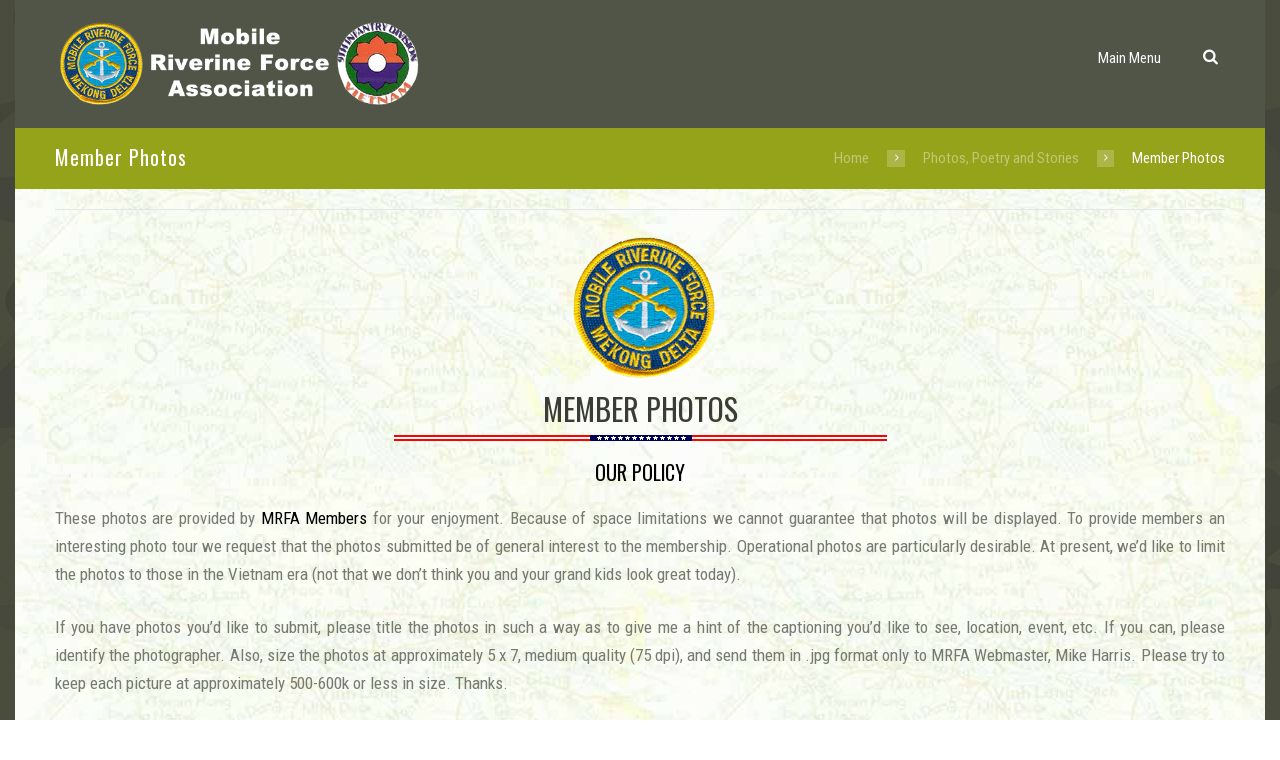

--- FILE ---
content_type: text/html; charset=UTF-8
request_url: https://www.mrfa.org/photos-poetry-and-stories/member-photos/
body_size: 16498
content:
<!DOCTYPE html>
<html lang="en-US" class="scheme_original">
<head>
	<title>Member Photos &#8211; The Mobile Riverine Force Association</title>
<meta name='robots' content='max-image-preview:large' />
        <meta charset="UTF-8" />
                    <meta name="viewport" content="width=device-width, initial-scale=1, maximum-scale=1">
                    <link rel="profile" href="https://gmpg.org/xfn/11" />
        <link rel="pingback" href="https://www.mrfa.org/xmlrpc.php" />
                    <link rel="icon" type="image/x-icon" href="https://www.mrfa.org/wp-content/uploads/2016/04/favicon3.ico" />
            <link rel='dns-prefetch' href='//fonts.googleapis.com' />
<link rel="alternate" type="application/rss+xml" title="The Mobile Riverine Force Association &raquo; Feed" href="https://www.mrfa.org/feed/" />
<script type="text/javascript">
window._wpemojiSettings = {"baseUrl":"https:\/\/s.w.org\/images\/core\/emoji\/14.0.0\/72x72\/","ext":".png","svgUrl":"https:\/\/s.w.org\/images\/core\/emoji\/14.0.0\/svg\/","svgExt":".svg","source":{"concatemoji":"https:\/\/www.mrfa.org\/wp-includes\/js\/wp-emoji-release.min.js?ver=6.2.2"}};
/*! This file is auto-generated */
!function(e,a,t){var n,r,o,i=a.createElement("canvas"),p=i.getContext&&i.getContext("2d");function s(e,t){p.clearRect(0,0,i.width,i.height),p.fillText(e,0,0);e=i.toDataURL();return p.clearRect(0,0,i.width,i.height),p.fillText(t,0,0),e===i.toDataURL()}function c(e){var t=a.createElement("script");t.src=e,t.defer=t.type="text/javascript",a.getElementsByTagName("head")[0].appendChild(t)}for(o=Array("flag","emoji"),t.supports={everything:!0,everythingExceptFlag:!0},r=0;r<o.length;r++)t.supports[o[r]]=function(e){if(p&&p.fillText)switch(p.textBaseline="top",p.font="600 32px Arial",e){case"flag":return s("\ud83c\udff3\ufe0f\u200d\u26a7\ufe0f","\ud83c\udff3\ufe0f\u200b\u26a7\ufe0f")?!1:!s("\ud83c\uddfa\ud83c\uddf3","\ud83c\uddfa\u200b\ud83c\uddf3")&&!s("\ud83c\udff4\udb40\udc67\udb40\udc62\udb40\udc65\udb40\udc6e\udb40\udc67\udb40\udc7f","\ud83c\udff4\u200b\udb40\udc67\u200b\udb40\udc62\u200b\udb40\udc65\u200b\udb40\udc6e\u200b\udb40\udc67\u200b\udb40\udc7f");case"emoji":return!s("\ud83e\udef1\ud83c\udffb\u200d\ud83e\udef2\ud83c\udfff","\ud83e\udef1\ud83c\udffb\u200b\ud83e\udef2\ud83c\udfff")}return!1}(o[r]),t.supports.everything=t.supports.everything&&t.supports[o[r]],"flag"!==o[r]&&(t.supports.everythingExceptFlag=t.supports.everythingExceptFlag&&t.supports[o[r]]);t.supports.everythingExceptFlag=t.supports.everythingExceptFlag&&!t.supports.flag,t.DOMReady=!1,t.readyCallback=function(){t.DOMReady=!0},t.supports.everything||(n=function(){t.readyCallback()},a.addEventListener?(a.addEventListener("DOMContentLoaded",n,!1),e.addEventListener("load",n,!1)):(e.attachEvent("onload",n),a.attachEvent("onreadystatechange",function(){"complete"===a.readyState&&t.readyCallback()})),(e=t.source||{}).concatemoji?c(e.concatemoji):e.wpemoji&&e.twemoji&&(c(e.twemoji),c(e.wpemoji)))}(window,document,window._wpemojiSettings);
</script>
<style type="text/css">
img.wp-smiley,
img.emoji {
	display: inline !important;
	border: none !important;
	box-shadow: none !important;
	height: 1em !important;
	width: 1em !important;
	margin: 0 0.07em !important;
	vertical-align: -0.1em !important;
	background: none !important;
	padding: 0 !important;
}
</style>
	<link rel='stylesheet' id='mmm_mega_main_menu-css' href='https://www.mrfa.org/wp-content/plugins/mega_main_menu/src/css/cache.skin.css?ver=1471053757' type='text/css' media='all' />
<link rel='stylesheet' id='wp-block-library-css' href='https://www.mrfa.org/wp-includes/css/dist/block-library/style.min.css?ver=6.2.2' type='text/css' media='all' />
<link rel='stylesheet' id='classic-theme-styles-css' href='https://www.mrfa.org/wp-includes/css/classic-themes.min.css?ver=6.2.2' type='text/css' media='all' />
<style id='global-styles-inline-css' type='text/css'>
body{--wp--preset--color--black: #000000;--wp--preset--color--cyan-bluish-gray: #abb8c3;--wp--preset--color--white: #ffffff;--wp--preset--color--pale-pink: #f78da7;--wp--preset--color--vivid-red: #cf2e2e;--wp--preset--color--luminous-vivid-orange: #ff6900;--wp--preset--color--luminous-vivid-amber: #fcb900;--wp--preset--color--light-green-cyan: #7bdcb5;--wp--preset--color--vivid-green-cyan: #00d084;--wp--preset--color--pale-cyan-blue: #8ed1fc;--wp--preset--color--vivid-cyan-blue: #0693e3;--wp--preset--color--vivid-purple: #9b51e0;--wp--preset--gradient--vivid-cyan-blue-to-vivid-purple: linear-gradient(135deg,rgba(6,147,227,1) 0%,rgb(155,81,224) 100%);--wp--preset--gradient--light-green-cyan-to-vivid-green-cyan: linear-gradient(135deg,rgb(122,220,180) 0%,rgb(0,208,130) 100%);--wp--preset--gradient--luminous-vivid-amber-to-luminous-vivid-orange: linear-gradient(135deg,rgba(252,185,0,1) 0%,rgba(255,105,0,1) 100%);--wp--preset--gradient--luminous-vivid-orange-to-vivid-red: linear-gradient(135deg,rgba(255,105,0,1) 0%,rgb(207,46,46) 100%);--wp--preset--gradient--very-light-gray-to-cyan-bluish-gray: linear-gradient(135deg,rgb(238,238,238) 0%,rgb(169,184,195) 100%);--wp--preset--gradient--cool-to-warm-spectrum: linear-gradient(135deg,rgb(74,234,220) 0%,rgb(151,120,209) 20%,rgb(207,42,186) 40%,rgb(238,44,130) 60%,rgb(251,105,98) 80%,rgb(254,248,76) 100%);--wp--preset--gradient--blush-light-purple: linear-gradient(135deg,rgb(255,206,236) 0%,rgb(152,150,240) 100%);--wp--preset--gradient--blush-bordeaux: linear-gradient(135deg,rgb(254,205,165) 0%,rgb(254,45,45) 50%,rgb(107,0,62) 100%);--wp--preset--gradient--luminous-dusk: linear-gradient(135deg,rgb(255,203,112) 0%,rgb(199,81,192) 50%,rgb(65,88,208) 100%);--wp--preset--gradient--pale-ocean: linear-gradient(135deg,rgb(255,245,203) 0%,rgb(182,227,212) 50%,rgb(51,167,181) 100%);--wp--preset--gradient--electric-grass: linear-gradient(135deg,rgb(202,248,128) 0%,rgb(113,206,126) 100%);--wp--preset--gradient--midnight: linear-gradient(135deg,rgb(2,3,129) 0%,rgb(40,116,252) 100%);--wp--preset--duotone--dark-grayscale: url('#wp-duotone-dark-grayscale');--wp--preset--duotone--grayscale: url('#wp-duotone-grayscale');--wp--preset--duotone--purple-yellow: url('#wp-duotone-purple-yellow');--wp--preset--duotone--blue-red: url('#wp-duotone-blue-red');--wp--preset--duotone--midnight: url('#wp-duotone-midnight');--wp--preset--duotone--magenta-yellow: url('#wp-duotone-magenta-yellow');--wp--preset--duotone--purple-green: url('#wp-duotone-purple-green');--wp--preset--duotone--blue-orange: url('#wp-duotone-blue-orange');--wp--preset--font-size--small: 13px;--wp--preset--font-size--medium: 20px;--wp--preset--font-size--large: 36px;--wp--preset--font-size--x-large: 42px;--wp--preset--spacing--20: 0.44rem;--wp--preset--spacing--30: 0.67rem;--wp--preset--spacing--40: 1rem;--wp--preset--spacing--50: 1.5rem;--wp--preset--spacing--60: 2.25rem;--wp--preset--spacing--70: 3.38rem;--wp--preset--spacing--80: 5.06rem;--wp--preset--shadow--natural: 6px 6px 9px rgba(0, 0, 0, 0.2);--wp--preset--shadow--deep: 12px 12px 50px rgba(0, 0, 0, 0.4);--wp--preset--shadow--sharp: 6px 6px 0px rgba(0, 0, 0, 0.2);--wp--preset--shadow--outlined: 6px 6px 0px -3px rgba(255, 255, 255, 1), 6px 6px rgba(0, 0, 0, 1);--wp--preset--shadow--crisp: 6px 6px 0px rgba(0, 0, 0, 1);}:where(.is-layout-flex){gap: 0.5em;}body .is-layout-flow > .alignleft{float: left;margin-inline-start: 0;margin-inline-end: 2em;}body .is-layout-flow > .alignright{float: right;margin-inline-start: 2em;margin-inline-end: 0;}body .is-layout-flow > .aligncenter{margin-left: auto !important;margin-right: auto !important;}body .is-layout-constrained > .alignleft{float: left;margin-inline-start: 0;margin-inline-end: 2em;}body .is-layout-constrained > .alignright{float: right;margin-inline-start: 2em;margin-inline-end: 0;}body .is-layout-constrained > .aligncenter{margin-left: auto !important;margin-right: auto !important;}body .is-layout-constrained > :where(:not(.alignleft):not(.alignright):not(.alignfull)){max-width: var(--wp--style--global--content-size);margin-left: auto !important;margin-right: auto !important;}body .is-layout-constrained > .alignwide{max-width: var(--wp--style--global--wide-size);}body .is-layout-flex{display: flex;}body .is-layout-flex{flex-wrap: wrap;align-items: center;}body .is-layout-flex > *{margin: 0;}:where(.wp-block-columns.is-layout-flex){gap: 2em;}.has-black-color{color: var(--wp--preset--color--black) !important;}.has-cyan-bluish-gray-color{color: var(--wp--preset--color--cyan-bluish-gray) !important;}.has-white-color{color: var(--wp--preset--color--white) !important;}.has-pale-pink-color{color: var(--wp--preset--color--pale-pink) !important;}.has-vivid-red-color{color: var(--wp--preset--color--vivid-red) !important;}.has-luminous-vivid-orange-color{color: var(--wp--preset--color--luminous-vivid-orange) !important;}.has-luminous-vivid-amber-color{color: var(--wp--preset--color--luminous-vivid-amber) !important;}.has-light-green-cyan-color{color: var(--wp--preset--color--light-green-cyan) !important;}.has-vivid-green-cyan-color{color: var(--wp--preset--color--vivid-green-cyan) !important;}.has-pale-cyan-blue-color{color: var(--wp--preset--color--pale-cyan-blue) !important;}.has-vivid-cyan-blue-color{color: var(--wp--preset--color--vivid-cyan-blue) !important;}.has-vivid-purple-color{color: var(--wp--preset--color--vivid-purple) !important;}.has-black-background-color{background-color: var(--wp--preset--color--black) !important;}.has-cyan-bluish-gray-background-color{background-color: var(--wp--preset--color--cyan-bluish-gray) !important;}.has-white-background-color{background-color: var(--wp--preset--color--white) !important;}.has-pale-pink-background-color{background-color: var(--wp--preset--color--pale-pink) !important;}.has-vivid-red-background-color{background-color: var(--wp--preset--color--vivid-red) !important;}.has-luminous-vivid-orange-background-color{background-color: var(--wp--preset--color--luminous-vivid-orange) !important;}.has-luminous-vivid-amber-background-color{background-color: var(--wp--preset--color--luminous-vivid-amber) !important;}.has-light-green-cyan-background-color{background-color: var(--wp--preset--color--light-green-cyan) !important;}.has-vivid-green-cyan-background-color{background-color: var(--wp--preset--color--vivid-green-cyan) !important;}.has-pale-cyan-blue-background-color{background-color: var(--wp--preset--color--pale-cyan-blue) !important;}.has-vivid-cyan-blue-background-color{background-color: var(--wp--preset--color--vivid-cyan-blue) !important;}.has-vivid-purple-background-color{background-color: var(--wp--preset--color--vivid-purple) !important;}.has-black-border-color{border-color: var(--wp--preset--color--black) !important;}.has-cyan-bluish-gray-border-color{border-color: var(--wp--preset--color--cyan-bluish-gray) !important;}.has-white-border-color{border-color: var(--wp--preset--color--white) !important;}.has-pale-pink-border-color{border-color: var(--wp--preset--color--pale-pink) !important;}.has-vivid-red-border-color{border-color: var(--wp--preset--color--vivid-red) !important;}.has-luminous-vivid-orange-border-color{border-color: var(--wp--preset--color--luminous-vivid-orange) !important;}.has-luminous-vivid-amber-border-color{border-color: var(--wp--preset--color--luminous-vivid-amber) !important;}.has-light-green-cyan-border-color{border-color: var(--wp--preset--color--light-green-cyan) !important;}.has-vivid-green-cyan-border-color{border-color: var(--wp--preset--color--vivid-green-cyan) !important;}.has-pale-cyan-blue-border-color{border-color: var(--wp--preset--color--pale-cyan-blue) !important;}.has-vivid-cyan-blue-border-color{border-color: var(--wp--preset--color--vivid-cyan-blue) !important;}.has-vivid-purple-border-color{border-color: var(--wp--preset--color--vivid-purple) !important;}.has-vivid-cyan-blue-to-vivid-purple-gradient-background{background: var(--wp--preset--gradient--vivid-cyan-blue-to-vivid-purple) !important;}.has-light-green-cyan-to-vivid-green-cyan-gradient-background{background: var(--wp--preset--gradient--light-green-cyan-to-vivid-green-cyan) !important;}.has-luminous-vivid-amber-to-luminous-vivid-orange-gradient-background{background: var(--wp--preset--gradient--luminous-vivid-amber-to-luminous-vivid-orange) !important;}.has-luminous-vivid-orange-to-vivid-red-gradient-background{background: var(--wp--preset--gradient--luminous-vivid-orange-to-vivid-red) !important;}.has-very-light-gray-to-cyan-bluish-gray-gradient-background{background: var(--wp--preset--gradient--very-light-gray-to-cyan-bluish-gray) !important;}.has-cool-to-warm-spectrum-gradient-background{background: var(--wp--preset--gradient--cool-to-warm-spectrum) !important;}.has-blush-light-purple-gradient-background{background: var(--wp--preset--gradient--blush-light-purple) !important;}.has-blush-bordeaux-gradient-background{background: var(--wp--preset--gradient--blush-bordeaux) !important;}.has-luminous-dusk-gradient-background{background: var(--wp--preset--gradient--luminous-dusk) !important;}.has-pale-ocean-gradient-background{background: var(--wp--preset--gradient--pale-ocean) !important;}.has-electric-grass-gradient-background{background: var(--wp--preset--gradient--electric-grass) !important;}.has-midnight-gradient-background{background: var(--wp--preset--gradient--midnight) !important;}.has-small-font-size{font-size: var(--wp--preset--font-size--small) !important;}.has-medium-font-size{font-size: var(--wp--preset--font-size--medium) !important;}.has-large-font-size{font-size: var(--wp--preset--font-size--large) !important;}.has-x-large-font-size{font-size: var(--wp--preset--font-size--x-large) !important;}
.wp-block-navigation a:where(:not(.wp-element-button)){color: inherit;}
:where(.wp-block-columns.is-layout-flex){gap: 2em;}
.wp-block-pullquote{font-size: 1.5em;line-height: 1.6;}
</style>
<link rel='stylesheet' id='wonderplugin-slider-css-css' href='https://www.mrfa.org/wp-content/plugins/wonderplugin-slider-lite/engine/wonderpluginsliderengine.css?ver=13.6' type='text/css' media='all' />
<link rel='stylesheet' id='parent-style-css' href='https://www.mrfa.org/wp-content/themes/military/style.css?ver=6.2.2' type='text/css' media='all' />
<link rel='stylesheet' id='theme-font-Oswald-css' href='https://fonts.googleapis.com/css?family=Oswald:100,100italic,300,300italic,400,400italic,700,700italic&#038;subset=latin,latin-ext,cyrillic,cyrillic-ext' type='text/css' media='all' />
<link rel='stylesheet' id='theme-font-Roboto-Condensed-css' href='https://fonts.googleapis.com/css?family=Roboto+Condensed:100,100italic,300,300italic,400,400italic,700,700italic&#038;subset=latin,latin-ext,cyrillic,cyrillic-ext' type='text/css' media='all' />
<link rel='stylesheet' id='fontello-style-css' href='https://www.mrfa.org/wp-content/themes/military/css/fontello/css/fontello.css' type='text/css' media='all' />
<link rel='stylesheet' id='themerex-main-style-css' href='https://www.mrfa.org/wp-content/themes/MRFA/style.css' type='text/css' media='all' />
<link rel='stylesheet' id='animation-style-css' href='https://www.mrfa.org/wp-content/themes/military/fw/css/core.animation.css' type='text/css' media='all' />
<link rel='stylesheet' id='themerex-shortcodes-style-css' href='https://www.mrfa.org/wp-content/plugins/themerex-utils/shortcodes/shortcodes.css' type='text/css' media='all' />
<link rel='stylesheet' id='themerex-skin-style-css' href='https://www.mrfa.org/wp-content/themes/military/skins/military/skin.css' type='text/css' media='all' />
<link rel='stylesheet' id='themerex-custom-style-css' href='https://www.mrfa.org/wp-content/themes/military/fw/css/custom-style.css' type='text/css' media='all' />
<style id='themerex-custom-style-inline-css' type='text/css'>
  .contacts_wrap .logo img{height:30px}
</style>
<link rel='stylesheet' id='themerex-responsive-style-css' href='https://www.mrfa.org/wp-content/themes/military/css/responsive.css' type='text/css' media='all' />
<link rel='stylesheet' id='theme-skin-responsive-style-css' href='https://www.mrfa.org/wp-content/themes/military/skins/military/skin.responsive.css' type='text/css' media='all' />
<link rel='stylesheet' id='mediaelement-css' href='https://www.mrfa.org/wp-includes/js/mediaelement/mediaelementplayer-legacy.min.css?ver=4.2.17' type='text/css' media='all' />
<link rel='stylesheet' id='wp-mediaelement-css' href='https://www.mrfa.org/wp-includes/js/mediaelement/wp-mediaelement.min.css?ver=6.2.2' type='text/css' media='all' />
<link rel='stylesheet' id='mm_icomoon-css' href='https://www.mrfa.org/wp-content/plugins/mega_main_menu/framework/src/css/icomoon.css?ver=2.0.7' type='text/css' media='all' />
<link rel='stylesheet' id='tablepress-default-css' href='https://www.mrfa.org/wp-content/tablepress-combined.min.css?ver=410' type='text/css' media='all' />
<link rel='stylesheet' id='js_composer_front-css' href='https://www.mrfa.org/wp-content/plugins/js_composer/assets/css/js_composer.min.css?ver=6.13.0' type='text/css' media='all' />
<link rel='stylesheet' id='js_composer_custom_css-css' href='//www.mrfa.org/wp-content/uploads/js_composer/custom.css?ver=6.13.0' type='text/css' media='all' />
<script type='text/javascript' src='https://www.mrfa.org/wp-includes/js/jquery/jquery.min.js?ver=3.6.4' id='jquery-core-js'></script>
<script type='text/javascript' src='https://www.mrfa.org/wp-includes/js/jquery/jquery-migrate.min.js?ver=3.4.0' id='jquery-migrate-js'></script>
<script type='text/javascript' src='https://www.mrfa.org/wp-content/plugins/wonderplugin-slider-lite/engine/wonderpluginsliderskins.js?ver=13.6' id='wonderplugin-slider-skins-script-js'></script>
<script type='text/javascript' src='https://www.mrfa.org/wp-content/plugins/wonderplugin-slider-lite/engine/wonderpluginslider.js?ver=13.6' id='wonderplugin-slider-script-js'></script>
<link rel="https://api.w.org/" href="https://www.mrfa.org/wp-json/" /><link rel="alternate" type="application/json" href="https://www.mrfa.org/wp-json/wp/v2/pages/3327" /><link rel="EditURI" type="application/rsd+xml" title="RSD" href="https://www.mrfa.org/xmlrpc.php?rsd" />
<link rel="wlwmanifest" type="application/wlwmanifest+xml" href="https://www.mrfa.org/wp-includes/wlwmanifest.xml" />
<meta name="generator" content="WordPress 6.2.2" />
<link rel="canonical" href="https://www.mrfa.org/photos-poetry-and-stories/member-photos/" />
<link rel='shortlink' href='https://www.mrfa.org/?p=3327' />
<link rel="alternate" type="application/json+oembed" href="https://www.mrfa.org/wp-json/oembed/1.0/embed?url=https%3A%2F%2Fwww.mrfa.org%2Fphotos-poetry-and-stories%2Fmember-photos%2F" />
<link rel="alternate" type="text/xml+oembed" href="https://www.mrfa.org/wp-json/oembed/1.0/embed?url=https%3A%2F%2Fwww.mrfa.org%2Fphotos-poetry-and-stories%2Fmember-photos%2F&#038;format=xml" />

<!-- Lara's Google Analytics - https://www.xtraorbit.com/wordpress-google-analytics-dashboard-widget/ -->
<script async src="https://www.googletagmanager.com/gtag/js?id=G-05T54G01WP"></script>
<script>
  window.dataLayer = window.dataLayer || [];
  function gtag(){dataLayer.push(arguments);}
  gtag('js', new Date());
  gtag('config', 'G-05T54G01WP');
</script>

<meta name="generator" content="Powered by WPBakery Page Builder - drag and drop page builder for WordPress."/>
<noscript><style> .wpb_animate_when_almost_visible { opacity: 1; }</style></noscript></head>

<body data-rsssl=1 class="page-template-default page page-id-3327 page-parent page-child parent-pageid-3432 themerex_body body_style_boxed body_filled theme_skin_military article_style_stretch layout_single-standard template_single-standard top_panel_show top_panel_above sidebar_hide sidebar_outer_hide mmm mega_main_menu-2-0-7 wpb-js-composer js-comp-ver-6.13.0 vc_responsive">
	
	
	<a id="toc_home" class="sc_anchor" title="Home" data-description="&lt;i&gt;Return to Home&lt;/i&gt; - &lt;br&gt;navigate to home page of the site" data-icon="icon-home" data-url="https://www.mrfa.org" data-separator="yes"></a><a id="toc_top" class="sc_anchor" title="To Top" data-description="&lt;i&gt;Back to top&lt;/i&gt; - &lt;br&gt;scroll to top of the page" data-icon="icon-double-up" data-url="" data-separator="yes"></a>
	
	
	
	<div class="body_wrap">

		
		<div class="page_wrap">

					
		<div class="top_panel_fixed_wrap"></div>

		<header class="top_panel_wrap top_panel_style_3 scheme_original">
			<div class="top_panel_wrap_inner top_panel_inner_style_3 top_panel_position_above">
			
			
			<div class="top_panel_middle" >
				<div class="content_wrap">
					<div class="columns_wrap columns_fluid"><div
						class="column-1_3 contact_logo">
												<div class="logo">
						<a href="https://www.mrfa.org/"><img src="https://www.mrfa.org/wp-content/uploads/2016/09/logo.png" class="logo_main" alt="img"><img src="https://www.mrfa.org/wp-content/uploads/2016/09/logo.png" class="logo_fixed" alt="img"></a>
					</div>

						</div><div 
						class="column-2_3 menu_main_wrap">
							<a href="#" class="menu_main_responsive_button icon-menu"></a>
							<nav role="navigation" class="menu_main_nav_area">
								
<div id="mega_main_menu" class="menu_main primary_style-flat icons-left first-lvl-align-left first-lvl-separator-smooth direction-horizontal fullwidth-disable pushing_content-disable mobile_minimized-enable dropdowns_trigger-hover dropdowns_animation-none no-logo no-search no-woo_cart no-buddypress responsive-enable coercive_styles-disable indefinite_location_mode-disable language_direction-ltr version-2-0-7 structure_settings-no_icons icons-disable_globally mega_main mega_main_menu">
	<div class="menu_holder">
	<div class="mmm_fullwidth_container"></div><!-- class="fullwidth_container" -->
		<div class="menu_inner">
			<span class="nav_logo">
				<a class="mobile_toggle">
					<span class="mobile_button">
						Main Menu &nbsp;
						<span class="symbol_menu">&equiv;</span>
						<span class="symbol_cross">&#x2573;</span>
					</span><!-- class="mobile_button" -->
				</a>
			</span><!-- /class="nav_logo" -->
				<ul id="mega_main_menu_ul" class="mega_main_menu_ul">
<li id="menu-item-3436" class="menu-item menu-item-type-custom menu-item-object-custom menu-item-has-children menu-item-3436 multicolumn_dropdown  drop_to_left submenu_default_width columns6">
	<a href="#" class="item_link  disable_icon" tabindex="0">
		<i class=""></i> 
		<span class="link_content">
			<span class="link_text">
				Main Menu
			</span>
		</span>
	</a>
	<ul class="mega_dropdown">
	<li id="menu-item-1452" class="menu-item menu-item-type-post_type menu-item-object-page menu-item-1452 default_dropdown  drop_to_right submenu_default_width columns1" style="width:16.666666666667%;">
		<a href="https://www.mrfa.org/fallen-brothers/" class="item_link  disable_icon" tabindex="0">
			<i class=""></i> 
			<span class="link_content">
				<span class="link_text">
					In Memory Of Our Fallen Brothers
					<span class="link_descr">"We few, we happy few, we band of brothers, For he today that sheds his blood with me, shall be my brother." - William Shakespeare, Henry V
					</span>
				</span>
			</span>
		</a>
	</li>
	<li id="menu-item-2003" class="menu-item menu-item-type-post_type menu-item-object-page menu-item-2003 default_dropdown  drop_to_right submenu_default_width columns1" style="width:16.666666666667%;">
		<a href="https://www.mrfa.org/valor-above-and-beyond-the-call-of-duty/" class="item_link  disable_icon" tabindex="0">
			<i class=""></i> 
			<span class="link_content">
				<span class="link_text">
					Valor Above and Beyond The Call Of Duty
					<span class="link_descr">Navy Cross recipients, Distinguished Service Cross recipients, and Medal of Honor recipients from the Navy Mobile Riverine Force and Army 9th Infantry Division
					</span>
				</span>
			</span>
		</a>
	</li>
	<li id="menu-item-7735" class="menu-item menu-item-type-post_type menu-item-object-page menu-item-7735 default_dropdown  drop_to_right submenu_default_width columns1" style="width:16.666666666667%;">
		<a href="https://www.mrfa.org/the-mobile-riverine-force-association/" class="item_link  disable_icon" tabindex="0">
			<i class=""></i> 
			<span class="link_content">
				<span class="link_text">
					MRFA Organization
					<span class="link_descr">Become a member of MRFA! Learn about the association, Board Members, Officers, and download a membership application form!
					</span>
				</span>
			</span>
		</a>
	</li>
	<li id="menu-item-7060" class="menu-item menu-item-type-post_type menu-item-object-page menu-item-has-children menu-item-7060 default_dropdown  drop_to_right submenu_default_width columns1" style="width:16.666666666667%;">
		<a href="https://www.mrfa.org/us-army/" class="item_link  disable_icon" tabindex="0">
			<i class=""></i> 
			<span class="link_content">
				<span class="link_text">
					U.S. Army
					<span class="link_descr">Explore points of interest in the US Army section; awards, citations, index, roster and select information related to the mobile riverine force!
					</span>
				</span>
			</span>
		</a>
		<ul class="mega_dropdown">
		<li id="menu-item-12542" class="menu-item menu-item-type-post_type menu-item-object-page menu-item-12542 default_dropdown  drop_to_right submenu_default_width columns1">
			<a href="https://www.mrfa.org/us-army/9th-infantry-division-index/" class="item_link  disable_icon" tabindex="0">
				<i class=""></i> 
				<span class="link_content">
					<span class="link_text">
						9th Infantry Division Index
					</span>
				</span>
			</a>
		</li>
		</ul><!-- /.mega_dropdown -->
	</li>
	<li id="menu-item-1451" class="menu-item menu-item-type-post_type menu-item-object-page menu-item-has-children menu-item-1451 default_dropdown  drop_to_right submenu_default_width columns1" style="width:16.666666666667%;">
		<a href="https://www.mrfa.org/us-navy/" class="item_link  disable_icon" tabindex="0">
			<i class=""></i> 
			<span class="link_content">
				<span class="link_text">
					U.S. Navy
					<span class="link_descr">Explore our Navy section: awards, stories, points of interest, origin of navy terminology and much, much more!
					</span>
				</span>
			</span>
		</a>
		<ul class="mega_dropdown">
		<li id="menu-item-12247" class="menu-item menu-item-type-post_type menu-item-object-page menu-item-12247 default_dropdown  drop_to_right submenu_default_width columns1">
			<a href="https://www.mrfa.org/vietnam-combatant-craft-crewman/" class="item_link  disable_icon" tabindex="0">
				<i class=""></i> 
				<span class="link_content">
					<span class="link_text">
						Insignia
					</span>
				</span>
			</a>
		</li>
		</ul><!-- /.mega_dropdown -->
	</li>
	<li id="menu-item-7945" class="menu-item menu-item-type-post_type menu-item-object-page menu-item-7945 default_dropdown  drop_to_right submenu_default_width columns1" style="width:16.666666666667%;">
		<a href="https://www.mrfa.org/us-navy-army/" class="item_link  disable_icon" tabindex="0">
			<i class=""></i> 
			<span class="link_content">
				<span class="link_text">
					U.S. Navy &#038; Army
					<span class="link_descr">Explore a glossary of terms, manuals, statistics, historical accounts and reports, maps and articles by MRFA members
					</span>
				</span>
			</span>
		</a>
	</li>
	<li id="menu-item-13667" class="menu-item menu-item-type-post_type menu-item-object-page menu-item-13667 default_dropdown  drop_to_right submenu_default_width columns1" style="width:16.666666666667%;">
		<a href="https://www.mrfa.org/awards-decorations/" class="item_link  disable_icon" tabindex="0">
			<i class=""></i> 
			<span class="link_content">
				<span class="link_text">
					Awards &#038; Decorations
					<span class="link_descr">Unit awards, medals and ribbons, and information on applying for and obtaining your medals and ribbons.
					</span>
				</span>
			</span>
		</a>
	</li>
	<li id="menu-item-8484" class="menu-item menu-item-type-post_type menu-item-object-page menu-item-8484 default_dropdown  drop_to_right submenu_default_width columns1" style="width:16.666666666667%;">
		<a href="https://www.mrfa.org/reunions-and-gatherings-2-2/" class="item_link  disable_icon" tabindex="0">
			<i class=""></i> 
			<span class="link_content">
				<span class="link_text">
					Reunions and Gatherings
					<span class="link_descr">Explore gatherings, speakers and events. Join us for our 2017 reunion by making a reservation today!
					</span>
				</span>
			</span>
		</a>
	</li>
	<li id="menu-item-12536" class="menu-item menu-item-type-post_type menu-item-object-page menu-item-has-children menu-item-12536 default_dropdown  drop_to_right submenu_default_width columns1" style="width:16.666666666667%;">
		<a href="https://www.mrfa.org/memorials/" class="item_link  disable_icon" tabindex="0">
			<i class=""></i> 
			<span class="link_content">
				<span class="link_text">
					Memorials
					<span class="link_descr">Memorials and museums dedicated to the Mobile Riverine Force.
					</span>
				</span>
			</span>
		</a>
		<ul class="mega_dropdown">
		<li id="menu-item-12543" class="menu-item menu-item-type-post_type menu-item-object-page menu-item-12543 default_dropdown  drop_to_right submenu_default_width columns1">
			<a href="https://www.mrfa.org/memorials/vietnam-unit-memorial/" class="item_link  disable_icon" tabindex="0">
				<i class=""></i> 
				<span class="link_content">
					<span class="link_text">
						Vietnam Memorial Monument
					</span>
				</span>
			</a>
		</li>
		<li id="menu-item-12544" class="menu-item menu-item-type-post_type menu-item-object-page menu-item-12544 default_dropdown  drop_to_right submenu_default_width columns1">
			<a href="https://www.mrfa.org/mobile-mrfa-memorialmuseum/" class="item_link  disable_icon" tabindex="0">
				<i class=""></i> 
				<span class="link_content">
					<span class="link_text">
						Mobile Memorial Museum
					</span>
				</span>
			</a>
		</li>
		</ul><!-- /.mega_dropdown -->
	</li>
	<li id="menu-item-11388" class="menu-item menu-item-type-post_type menu-item-object-page menu-item-11388 default_dropdown  drop_to_right submenu_default_width columns1" style="width:16.666666666667%;">
		<a href="https://www.mrfa.org/mrfa-gear-locker/" class="item_link  disable_icon" tabindex="0">
			<i class=""></i> 
			<span class="link_content">
				<span class="link_text">
					MRFA Gear Locker
					<span class="link_descr">Explore our catalog and purchase official MRFA gear here.
					</span>
				</span>
			</span>
		</a>
	</li>
	<li id="menu-item-11335" class="menu-item menu-item-type-post_type menu-item-object-page menu-item-11335 default_dropdown  drop_to_right submenu_default_width columns1" style="width:16.666666666667%;">
		<a href="https://www.mrfa.org/river-currents-newsletters/" class="item_link  disable_icon" tabindex="0">
			<i class=""></i> 
			<span class="link_content">
				<span class="link_text">
					&#8220;River Currents&#8221; Newsletters
					<span class="link_descr">A full archive of past and present "River Currents" newsletters from your friends at MRFA
					</span>
				</span>
			</span>
		</a>
	</li>
	<li id="menu-item-13638" class="menu-item menu-item-type-post_type menu-item-object-page menu-item-13638 default_dropdown  drop_to_right submenu_default_width columns1" style="width:16.666666666667%;">
		<a href="https://www.mrfa.org/mrf-tf-117-historical-data/" class="item_link  disable_icon" tabindex="0">
			<i class=""></i> 
			<span class="link_content">
				<span class="link_text">
					Historical Data Project
					<span class="link_descr">The MRFA is launching our “Historical Data Project” (HDP), featuring as much MRF TF-117 data as possible.
					</span>
				</span>
			</span>
		</a>
	</li>
	<li id="menu-item-3433" class="menu-item menu-item-type-post_type menu-item-object-page current-page-ancestor menu-item-3433 default_dropdown  drop_to_right submenu_default_width columns1" style="width:16.666666666667%;">
		<a href="https://www.mrfa.org/photos-poetry-and-stories/" class="item_link  disable_icon" tabindex="0">
			<i class=""></i> 
			<span class="link_content">
				<span class="link_text">
					Photos, Poetry and Stories
					<span class="link_descr">Explore historical photos, gripping stories, poetry and song submitted by MRFA members.
					</span>
				</span>
			</span>
		</a>
	</li>
	<li id="menu-item-9617" class="menu-item menu-item-type-post_type menu-item-object-page menu-item-9617 default_dropdown  drop_to_right submenu_default_width columns1" style="width:16.666666666667%;">
		<a href="https://www.mrfa.org/art-books-and-articles/" class="item_link  disable_icon" tabindex="0">
			<i class=""></i> 
			<span class="link_content">
				<span class="link_text">
					Art, Books and Articles
					<span class="link_descr">Explore artwork by members, and read historical articles and books
					</span>
				</span>
			</span>
		</a>
	</li>
	<li id="menu-item-11685" class="menu-item menu-item-type-post_type menu-item-object-page menu-item-11685 default_dropdown  drop_to_right submenu_default_width columns1" style="width:16.666666666667%;">
		<a href="https://www.mrfa.org/links-to-navy-army-mrf-and-other-websites/" class="item_link  disable_icon" tabindex="0">
			<i class=""></i> 
			<span class="link_content">
				<span class="link_text">
					Links
					<span class="link_descr">Links to friends, affiliates and other sites you should visit!
					</span>
				</span>
			</span>
		</a>
	</li>
	<li id="menu-item-12537" class="menu-item menu-item-type-post_type menu-item-object-page menu-item-12537 default_dropdown  drop_to_right submenu_default_width columns1" style="width:16.666666666667%;">
		<a href="https://www.mrfa.org/food-from-the-galley/" class="item_link  disable_icon" tabindex="0">
			<i class=""></i> 
			<span class="link_content">
				<span class="link_text">
					Albert&#8217;s &#8220;Galley&#8221;
					<span class="link_descr">Get the recipe! From Albert's Peach Cobbler to an Irish Chicken Dinner, we have them all!
					</span>
				</span>
			</span>
		</a>
	</li>
	<li id="menu-item-13727" class="menu-item menu-item-type-post_type menu-item-object-page menu-item-13727 default_dropdown  drop_to_right submenu_default_width columns1" style="width:16.666666666667%;">
		<a href="https://www.mrfa.org/guestbook/" class="item_link  disable_icon" tabindex="0">
			<i class=""></i> 
			<span class="link_content">
				<span class="link_text">
					Guestbook
					<span class="link_descr">Please sign the MRFA guestbook! Thank you for stopping by.
					</span>
				</span>
			</span>
		</a>
	</li>
	<li id="menu-item-11398" class="menu-item menu-item-type-post_type menu-item-object-page menu-item-11398 default_dropdown  drop_to_right submenu_default_width columns1" style="width:16.666666666667%;">
		<a href="https://www.mrfa.org/miscellaneous/" class="item_link  disable_icon" tabindex="0">
			<i class=""></i> 
			<span class="link_content">
				<span class="link_text">
					More
					<span class="link_descr">Anything and everything that couldn't fit in any of the other categories!
					</span>
				</span>
			</span>
		</a>
	</li>
	</ul><!-- /.mega_dropdown -->
</li></ul>
		</div><!-- /class="menu_inner" -->
	</div><!-- /class="menu_holder" -->
</div><!-- /id="mega_main_menu" -->							</nav>
                            <div class="search_wrap search_style_regular search_state_closed search_ajax top_panel_icon">
						<div class="search_form_wrap">
							<form role="search" method="get" class="search_form" action="https://www.mrfa.org/">
								<button type="submit" class="search_submit icon-search" title="Open search"></button>
								<input type="text" class="search_field" placeholder="Search" value="" name="s" title="Search" />
							</form>
						</div>
						<div class="search_results widget_area scheme_original"><a class="search_results_close icon-cancel"></a><div class="search_results_content"></div></div>
				</div>						</div>
					</div>
				</div>
			</div>

			</div>
		</header>

						<div class="top_panel_title top_panel_style_3  title_present breadcrumbs_present scheme_original">
					<div class="top_panel_title_inner top_panel_inner_style_3  title_present_inner breadcrumbs_present_inner">
						<div class="content_wrap">
															<h3 class="page_title">Member Photos</h3>
																						<div class="breadcrumbs">
									<a class="breadcrumbs_item home" href="https://www.mrfa.org">Home</a><span class="breadcrumbs_delimiter"></span><a class="breadcrumbs_item cat_post" href="https://www.mrfa.org/photos-poetry-and-stories/">Photos, Poetry and Stories</a><span class="breadcrumbs_delimiter"></span><span class="breadcrumbs_item current">Member Photos</span>								</div>
													</div>
					</div>
				</div>
				
			<div class="page_content_wrap">

				
<div class="content_wrap">
<div class="content">
<article class="itemscope post_item post_item_single post_featured_default post_format_standard post-3327 page type-page status-publish hentry" itemscope itemtype="http://schema.org/Article">
<section class="post_content" itemprop="articleBody"><section class="wpb-content-wrapper"><div class="vc_row wpb_row vc_row-fluid"><div class="wpb_column vc_column_container vc_col-sm-12"><div class="vc_column-inner"><div class="wpb_wrapper"><div class="sc_line sc_line_style_solid" style="border-top-style:solid;"></div>
	<div class="wpb_text_column wpb_content_element " >
		<div class="wpb_wrapper">
			<p style="text-align: center;">  <img decoding="async" class="alignnone wp-image-13416 size-full" src="https://www.mrfa.org/wp-content/uploads/2016/03/MRF.Navy_.Logo_.png" width="150" height="149" srcset="https://www.mrfa.org/wp-content/uploads/2016/03/MRF.Navy_.Logo_.png 150w, https://www.mrfa.org/wp-content/uploads/2016/03/MRF.Navy_.Logo_-75x75.png 75w" sizes="(max-width: 150px) 100vw, 150px" /></p>

		</div>
	</div>
<div class="vc_empty_space"   style="height: 6px"><span class="vc_empty_space_inner"></span></div>
	<div class="wpb_text_column wpb_content_element " >
		<div class="wpb_wrapper">
			<h3 style="text-align: center;">MEMBER PHOTOS</h3>

		</div>
	</div>
<div class="vc_empty_space"   style="height: 6px"><span class="vc_empty_space_inner"></span></div>
	<div class="wpb_text_column wpb_content_element " >
		<div class="wpb_wrapper">
			<p><img decoding="async" loading="lazy" class="aligncenter size-full wp-image-804" src="https://www.mrfa.org/wp-content/uploads/2016/03/USFlag.thin_.jpg" alt="USFlag.thin" width="493" height="6" srcset="https://www.mrfa.org/wp-content/uploads/2016/03/USFlag.thin_.jpg 493w, https://www.mrfa.org/wp-content/uploads/2016/03/USFlag.thin_-300x4.jpg 300w, https://www.mrfa.org/wp-content/uploads/2016/03/USFlag.thin_-390x6.jpg 390w" sizes="(max-width: 493px) 100vw, 493px" /></p>

		</div>
	</div>
<div class="vc_empty_space"   style="height: 12px"><span class="vc_empty_space_inner"></span></div></div></div></div></div><div class="vc_row wpb_row vc_row-fluid"><div class="wpb_column vc_column_container vc_col-sm-12"><div class="vc_column-inner"><div class="wpb_wrapper">
	<div class="wpb_text_column wpb_content_element " >
		<div class="wpb_wrapper">
			<h5 style="text-align: center;"><span style="color: #000000;">Our Policy</span></h5>

		</div>
	</div>
<div class="vc_empty_space"   style="height: 12px"><span class="vc_empty_space_inner"></span></div>
	<div class="wpb_text_column wpb_content_element " >
		<div class="wpb_wrapper">
			<p style="text-align: justify;">These photos are provided by <span style="color: #000000;">MRFA Members</span> for your enjoyment. Because of space limitations we cannot guarantee that photos will be displayed. To provide members an interesting photo tour we request that the photos submitted be of general interest to the membership. Operational photos are particularly desirable. At present, we&#8217;d like to limit the photos to those in the Vietnam era (not that we don&#8217;t think you and your grand kids look great today).</p>
<p style="text-align: justify;">If you have photos you&#8217;d like to submit, please title the photos in such a way as to give me a hint of the captioning you&#8217;d like to see, location, event, etc. If you can, please identify the photographer. Also, size the photos at approximately 5 x 7, medium quality (75 dpi), and send them in .jpg format only to MRFA Webmaster, Mike Harris. Please try to keep each picture at approximately 500-600k or less in size. Thanks.</p>
<p style="text-align: justify;"><a href="https://www.mrfa.org/wp-content/uploads/2016/04/PUC.My_.Email_.jpg"><img decoding="async" loading="lazy" class="aligncenter size-full wp-image-2323" src="https://www.mrfa.org/wp-content/uploads/2016/04/PUC.My_.Email_.jpg" alt="PUC.My.Email" width="144" height="41" /></a></p>
<p style="text-align: center;"><span style="color: #000000;">WARNING:</span> All photos posted here are the sole property of the Veterans who provided them. The images may not be copied for personal or business use without permission from the owners.</p>
<p style="text-align: center;"><a href="https://www.mrfa.org/wp-content/uploads/2016/03/USFlag.thin_.jpg"><img decoding="async" loading="lazy" class="aligncenter size-full wp-image-804" src="https://www.mrfa.org/wp-content/uploads/2016/03/USFlag.thin_.jpg" alt="USFlag.thin" width="493" height="6" srcset="https://www.mrfa.org/wp-content/uploads/2016/03/USFlag.thin_.jpg 493w, https://www.mrfa.org/wp-content/uploads/2016/03/USFlag.thin_-300x4.jpg 300w, https://www.mrfa.org/wp-content/uploads/2016/03/USFlag.thin_-390x6.jpg 390w" sizes="(max-width: 493px) 100vw, 493px" /></a></p>

		</div>
	</div>
</div></div></div></div><div class="vc_row wpb_row vc_row-fluid"><div class="wpb_column vc_column_container vc_col-sm-2"><div class="vc_column-inner"><div class="wpb_wrapper"></div></div></div><div class="wpb_column vc_column_container vc_col-sm-8"><div class="vc_column-inner"><div class="wpb_wrapper">
	<div class="wpb_text_column wpb_content_element " >
		<div class="wpb_wrapper">
			<p style="text-align: center;">
<table id="tablepress-74" class="tablepress tablepress-id-74">
<tbody>
<tr class="row-1">
	<td class="column-1"><a href="https://www.mrfa.org/photos-poetry-and-stories/member-photos/assault-craft-artwork/">Assault Craft Artwork</a></td>
</tr>
<tr class="row-2">
	<td class="column-1"><a href="https://www.mrfa.org/photos-poetry-and-stories/member-photos/kid-photos/">"Kid" Photos Page 1 - Various Photographers from our Membership    </a></td>
</tr>
<tr class="row-3">
	<td class="column-1"> <a href="https://www.mrfa.org/photos-poetry-and-stories/member-photos/more-kid-photos/">"Kid" Photos Page 2  </a></td>
</tr>
<tr class="row-4">
	<td class="column-1"> <a href="https://www.mrfa.org/photos-poetry-and-stories/member-photos/even-more-kid-photos/">"Kid" Photos Page 3  </a></td>
</tr>
<tr class="row-5">
	<td class="column-1"> <a href="https://www.mrfa.org/photos-poetry-and-stories/member-photos/peter-bythiners-photos-2-2/">Combat Photographer Peter Bythiner's Photos </a></td>
</tr>
<tr class="row-6">
	<td class="column-1"> <a href="https://www.mrfa.org/photos-poetry-and-stories/member-photos/jay-eichhorns-photos-2-2/">Jay Eichhorn's Photos - USS Indra (ARL-37) - 1968 </a></td>
</tr>
<tr class="row-7">
	<td class="column-1"><a href="https://www.mrfa.org/photos-poetry-and-stories/member-photos/del-boerners-photos-2/">CDR Del Boerner's photos - CO USS Indra (ARL-37) - December 16, 1967 to August 28, 1969</a></td>
</tr>
<tr class="row-8">
	<td class="column-1"><a href="https://www.mrfa.org/photos-poetry-and-stories/member-photos/richard-koenigs-photos-2/">Richard Koenig's photos - River Assault Squadron 9 - July 1967 to July 1968</a></td>
</tr>
<tr class="row-9">
	<td class="column-1"><a href="https://www.mrfa.org/photos-poetry-and-stories/member-photos/ron-linvilles-photos-2/">Ron Linville's photos - Naval Advisor - RAID 75 - September 1970 to September 1971</a></td>
</tr>
<tr class="row-10">
	<td class="column-1"><a href="https://www.mrfa.org/photos-poetry-and-stories/member-photos/darrel-ashlocks-photos-2-2/">Darrel Ashlock's photos - NSA Saigon - Detachments Dong Tam/Tra Cu - January 1969 to January 1970</a></td>
</tr>
<tr class="row-11">
	<td class="column-1"><a href="https://www.mrfa.org/photos-poetry-and-stories/member-photos/dick-browns-photos-2/">Dick Brown's photos - 3rd Battalion, 47th Infantry - August 1968 to July 1969</a></td>
</tr>
<tr class="row-12">
	<td class="column-1"><a href="https://www.mrfa.org/photos-poetry-and-stories/member-photos/joe-flynns-photos/">Joe Flynn's photos - Delta Company, 3rd Battalion, 60th Infantry - April 1968 to April 1969</a></td>
</tr>
<tr class="row-13">
	<td class="column-1"><a href="https://www.mrfa.org/photos-poetry-and-stories/member-photos/craig-reynolds-photos/">Craig Reynold’s Photos</a></td>
</tr>
<tr class="row-14">
	<td class="column-1"><a href="https://www.mrfa.org/photos-poetry-and-stories/member-photos/jerry-fugichs-photos/">Jerry Fugich's photos - CWO3, SWO, USN Ret. - USS Brule (AKL-28) - 1969</a></td>
</tr>
<tr class="row-15">
	<td class="column-1"><a href="https://www.mrfa.org/photos-poetry-and-stories/member-photos/bruce-holdsworths-photos/">Bruce Holdsworth's Photos - QM3 - USS Benewah (APB-35) - February 1968 to August 1969</a></td>
</tr>
<tr class="row-16">
	<td class="column-1"><a href="https://www.mrfa.org/photos-poetry-and-stories/member-photos/mel-collins-photos/">Mel Collin's Photos - T-152-4 - June 1968 to August 1969</a></td>
</tr>
<tr class="row-17">
	<td class="column-1"><a href="https://www.mrfa.org/photos-poetry-and-stories/member-photos/john-w-berrys-photos-2/">John Berry's Photos - Naval Advisory Group - October 1970 to February 1971</a></td>
</tr>
<tr class="row-18">
	<td class="column-1"><a href="https://www.mrfa.org/photos-poetry-and-stories/member-photos/randy-martinaks-photos/">Randy Martinak's Photos - Amphibious Construction Battalion 1 (ACB-1 WPD) - December 1967 to December 1968</a></td>
</tr>
<tr class="row-19">
	<td class="column-1"><a href="https://www.mrfa.org/photos-poetry-and-stories/member-photos/larry-lorenzo-wrights-photos/">Larry "Lorenzo" Wright's Photos - T-111-13 &amp; RAD 131 - January 1969 to January 1970</a></td>
</tr>
<tr class="row-20">
	<td class="column-1"><a href="https://www.mrfa.org/photos-poetry-and-stories/member-photos/skip-burns-photos/">Skip Burn's Photos - YRBM-16 - February 1967 to December 1968</a></td>
</tr>
<tr class="row-21">
	<td class="column-1"><a href="https://www.mrfa.org/photos-poetry-and-stories/member-photos/ralph-pinegars-photos/">Ralph Pinegar's Photos - NSA - Detachment Binh Thuy - March 1969 to March 1970</a></td>
</tr>
<tr class="row-22">
	<td class="column-1"><a href="https://www.mrfa.org/photos-poetry-and-stories/member-photos/ralph-bakles-photos/">Ralph Bakle's Photos - A-132-8 &amp; M-152-1 - August 1969 to March 1971</a></td>
</tr>
<tr class="row-23">
	<td class="column-1"><a href="https://www.mrfa.org/photos-poetry-and-stories/member-photos/james-lowes-photos/">James Lowe's Photos - APL-26 - May 1968 to May 1969</a></td>
</tr>
<tr class="row-24">
	<td class="column-1"><a href="https://www.mrfa.org/photos-poetry-and-stories/member-photos/walter-c-deal-jr-s-photos/">Walter Deal, Jr's Photos - Commander River Assault Squadron 15</a></td>
</tr>
<tr class="row-25">
	<td class="column-1"><a href="https://www.mrfa.org/photos-poetry-and-stories/member-photos/pat-hartleys-photos/">Pat Hartley's Photos - USS Mercer (APB-39) - 1968-69</a></td>
</tr>
<tr class="row-26">
	<td class="column-1"><a href="https://www.mrfa.org/photos-poetry-and-stories/member-photos/joe-edwards-photos/">Joe Edward's Photos - RAS 15/RAD 152 - T-152-10 - July 1968 to July 1969</a></td>
</tr>
<tr class="row-27">
	<td class="column-1"><a href="https://www.mrfa.org/photos-poetry-and-stories/member-photos/david-hazeletts-photos/">David Hazelett's Photos - RAS 15 -Tango 53 - May 1969 to May 1970</a></td>
</tr>
<tr class="row-28">
	<td class="column-1"><a href="https://www.mrfa.org/photos-poetry-and-stories/member-photos/clyde-lovells-photos/">Clyde Lovell's Photos  - RAS 15 - River Interdiction Division 40 - January 1970 to January 1971</a></td>
</tr>
<tr class="row-29">
	<td class="column-1"><a href="https://www.mrfa.org/photos-poetry-and-stories/member-photos/howard-johnsons-photos/">Howard Johnson's Photos  - HHC 4/47th Infantry - May 1966 to December 1967</a></td>
</tr>
<tr class="row-30">
	<td class="column-1"><a href="https://www.mrfa.org/photos-poetry-and-stories/member-photos/dan-groesbecks-photos/">Dan Groesbeck's Photos - RivRon 9 - EM2 Staff Electrician - January 1968 to January 1969</a></td>
</tr>
<tr class="row-31">
	<td class="column-1"><a href="https://www.mrfa.org/photos-poetry-and-stories/member-photos/tom-paquettes-photos/">Tom Paquette's Photos - T-111-8 - April 1967 to April 1968</a></td>
</tr>
<tr class="row-32">
	<td class="column-1"><a href="https://www.mrfa.org/photos-poetry-and-stories/member-photos/james-longs-photos/">James Long's Photos - USS Satyr (ARL-23) - May 1968 to May 1969</a></td>
</tr>
<tr class="row-33">
	<td class="column-1"><a href="https://www.mrfa.org/photos-poetry-and-stories/member-photos/dennis-olivers-photos/">Dennis Oliver's Photos - USS Luzerne County (LST-902) - 1968-69</a></td>
</tr>
<tr class="row-34">
	<td class="column-1"><a href="https://www.mrfa.org/photos-poetry-and-stories/member-photos/chuck-heindels-photos/">Chuck Heindel's Photos - C-91-1 - November 1967 to November 1968</a></td>
</tr>
<tr class="row-35">
	<td class="column-1"><a href="https://www.mrfa.org/photos-poetry-and-stories/member-photos/larry-webbs-photos/">Larry Webb's Photos - HHC - 2nd Bde - 9th I.D.</a></td>
</tr>
<tr class="row-36">
	<td class="column-1"><a href="https://www.mrfa.org/photos-poetry-and-stories/member-photos/john-l-hardys-photos/">John L. Hardy's Photos - USS Benewah (APB-35 - 1968-69)</a></td>
</tr>
<tr class="row-37">
	<td class="column-1"><a href="https://www.mrfa.org/photos-poetry-and-stories/member-photos/gerald-busics-photos/">Gerald Busic's Photos - USS Garrett County (LST-786) - June 1968 to May 1969</a></td>
</tr>
<tr class="row-38">
	<td class="column-1"><a href="https://www.mrfa.org/photos-poetry-and-stories/member-photos/rowland-fletchers-photos/">Rowland Fletcher's Photos - T-112-12/T-152-10 - February 1969 to February 1970</a></td>
</tr>
<tr class="row-39">
	<td class="column-1"><a href="https://www.mrfa.org/photos-poetry-and-stories/member-photos/dan-peckhams-photos/">Dan Peckham's Photos - C-91-1 &amp; A-91-8 - November 1967 to December 1968</a></td>
</tr>
<tr class="row-40">
	<td class="column-1"><a href="https://www.mrfa.org/photos-poetry-and-stories/member-photos/dave-prestons-photos/">Dave Preston's Photos - IUWG-1 - Det 4 - Nha Trang - January 1967 to August 1968</a></td>
</tr>
<tr class="row-41">
	<td class="column-1"><a href="https://www.mrfa.org/photos-poetry-and-stories/member-photos/rich-santones-photos/">Rich Santone's Photos  - A-132-2 / September 68 to September 69 </a></td>
</tr>
<tr class="row-42">
	<td class="column-1"><a href="https://www.mrfa.org/photos-poetry-and-stories/member-photos/ray-longaker-jr-s-photos/">Ray Longaker's Photos  - Tango 14, Zippo 4 &amp; RAD 153 / 1969-70</a></td>
</tr>
<tr class="row-43">
	<td class="column-1"><a href="https://www.mrfa.org/photos-poetry-and-stories/member-photos/annapolis-hotel-attack/">Joe Rosner - Annapolis Hotel Attack - Monitor 6 / July 69 to July 70</a></td>
</tr>
<tr class="row-44">
	<td class="column-1"><a href="https://www.mrfa.org/photos-poetry-and-stories/member-photos/stephen-w-clarks-photos/">Steve Clark's Photos  - 3/47th - 9th I.D. / February 68 to May 68</a></td>
</tr>
<tr class="row-45">
	<td class="column-1"><a href="https://www.mrfa.org/photos-poetry-and-stories/member-photos/bill-pattersons-photos/">Bill Patterson's Photos  - Monitor 2 - Seafloat/Solid Anchor / October 69 to October 70</a></td>
</tr>
<tr class="row-46">
	<td class="column-1"><a href="https://www.mrfa.org/photos-poetry-and-stories/member-photos/mike-andersons-photos/">Mike Anderson's Photos  - RM3 - USS Gunston Hall (LSD-5) / 1966-68</a></td>
</tr>
<tr class="row-47">
	<td class="column-1"><a href="https://www.mrfa.org/photos-poetry-and-stories/member-photos/lanny-snyders-photos/">Lanny Snyder's Photos  - T-92-6 / July 68 to July 69</a></td>
</tr>
<tr class="row-48">
	<td class="column-1"><a href="https://www.mrfa.org/photos-poetry-and-stories/member-photos/bruce-mcivers-photos/">Bruce McIver's Photos  - T-131-7 &amp; U.S. Naval Advisor / March 69 to March 70</a></td>
</tr>
<tr class="row-49">
	<td class="column-1"><a href="https://www.mrfa.org/photos-poetry-and-stories/member-photos/dave-mccanns-photos/">Dave McCann's Photos  - Monitor 6 / August to September 1970</a></td>
</tr>
<tr class="row-50">
	<td class="column-1"><a href="https://www.mrfa.org/photos-poetry-and-stories/member-photos/captain-mike-connollys-photos/">Mike Connolly's Submissions  - Commander River Division 132 /  April 69 to June 70</a></td>
</tr>
<tr class="row-51">
	<td class="column-1"><a href="https://www.mrfa.org/photos-poetry-and-stories/member-photos/steve-grays-photos/">Steve Gray's Photos  - RAS 15 / 1969-70</a></td>
</tr>
<tr class="row-52">
	<td class="column-1"><a href="https://www.mrfa.org/photos-poetry-and-stories/member-photos/thomas-shawvers-photos/">Tom Shawver's Photos  - RM2 - USS Brule (AKL-28)</a></td>
</tr>
<tr class="row-53">
	<td class="column-1"><a href="https://www.mrfa.org/photos-poetry-and-stories/member-photos/jerry-larivieres-photos/">Jerry Lariviere's Photos  - 3rd Battalion / 60th Infantry / December 1968 to August 1969</a></td>
</tr>
<tr class="row-54">
	<td class="column-1"><a href="https://www.mrfa.org/photos-poetry-and-stories/member-photos/dick-sowas-photos/">Dick Sowa's Photos  - T-131-3 / March 1969 to August 1969 </a></td>
</tr>
<tr class="row-55">
	<td class="column-1"><a href="https://www.mrfa.org/photos-poetry-and-stories/member-photos/jim-amundsens-photos/">Jim Amundsen's Photos  - A Company 2/39th to C Company 3/47th</a></td>
</tr>
<tr class="row-56">
	<td class="column-1"><a href="https://www.mrfa.org/photos-poetry-and-stories/member-photos/robert-l-mccolloms-photos/">Robert McCollom's Photos  - B Company/9th Signal Battalion - 1967-68</a></td>
</tr>
<tr class="row-57">
	<td class="column-1"><a href="https://www.mrfa.org/photos-poetry-and-stories/member-photos/robert-boltons-photos/">Robert Bolton's Photos  - D Co/ 3rd/47th 9th Infantry Division / 1968-1969</a></td>
</tr>
<tr class="row-58">
	<td class="column-1"><a href="https://www.mrfa.org/photos-poetry-and-stories/member-photos/joe-ashworths-photos/">Joe Ashworth's Photos  - T-112-10 / 1967-68</a></td>
</tr>
<tr class="row-59">
	<td class="column-1"><a href="https://www.mrfa.org/photos-poetry-and-stories/member-photos/jerry-westons-photos/">Jerry Weston's Photos  - Radioman - A-91-7 &amp; C-91-1 / October 67 to October 68</a></td>
</tr>
<tr class="row-60">
	<td class="column-1"><a href="https://www.mrfa.org/photos-poetry-and-stories/member-photos/don-braths-photos/">Don Brath's Photos  - C &amp; HHC, 3rd/47th Infantry / August 68 to July 69</a></td>
</tr>
<tr class="row-61">
	<td class="column-1"><a href="https://www.mrfa.org/photos-poetry-and-stories/member-photos/joe-mcclisters-photos/">Joe McClister's Photos  - LCM-920 - NSA Saigon / April to December 1970</a></td>
</tr>
<tr class="row-62">
	<td class="column-1"><a href="https://www.mrfa.org/photos-poetry-and-stories/member-photos/larry-mac-intires-photos/">Larry MacIntire's Photos  - USS Tutuila (ARG-4) / 1967-68</a></td>
</tr>
<tr class="row-63">
	<td class="column-1"><a href="https://www.mrfa.org/photos-poetry-and-stories/member-photos/ron-zimmermans-photos/">Ron Zimmerman, Sr.'s Photos  - SEAFLOAT</a></td>
</tr>
<tr class="row-64">
	<td class="column-1"><a href="https://www.mrfa.org/photos-poetry-and-stories/member-photos/sam-flemings-photos/">Sam Fleming's Photos - Boat Captain/ T-111-3 and A-111-4 / 1967</a></td>
</tr>
<tr class="row-65">
	<td class="column-1"><a href="https://www.mrfa.org/photos-poetry-and-stories/member-photos/david-rascos-photos-339th/">David Rasco's Photos  - D &amp; E Co, 3rd/39th Infantry / December 68 to August 69</a></td>
</tr>
<tr class="row-66">
	<td class="column-1"><a href="https://www.mrfa.org/photos-poetry-and-stories/member-photos/ron-mitchells-photos/">Ron Mitchell's Photos  - RAD 152 - Tango-3 / 1970-71</a></td>
</tr>
<tr class="row-67">
	<td class="column-1"><a href="https://www.mrfa.org/photos-poetry-and-stories/member-photos/ymcm-edward-q-castle/">Edward Castle's Photo  - YMCM</a></td>
</tr>
<tr class="row-68">
	<td class="column-1"><a href="https://www.mrfa.org/photos-poetry-and-stories/member-photos/alan-hodgkinsons-photos/">Alan Hodgkinson's Photos  - A &amp; HHC Company, 3rd/60th Infantry / January 68 to August 69</a></td>
</tr>
<tr class="row-69">
	<td class="column-1"><a href="https://www.mrfa.org/photos-poetry-and-stories/member-photos/bill-cowans-photos/">Bill Cowan's Photos</a></td>
</tr>
<tr class="row-70">
	<td class="column-1"><a href="https://www.mrfa.org/photos-poetry-and-stories/member-photos/robert-liskos-mrfa-photo-album/">Robert Lisko's Photos  - E-Co, 3rd/60th Infantry / October 67 to October 68</a></td>
</tr>
<tr class="row-71">
	<td class="column-1"><a href="https://www.mrfa.org/photos-poetry-and-stories/member-photos/tim-saters-photos/">Tim Sater's Photos  - T-131-6 &amp; T-131-9 / March 68 to March 69</a></td>
</tr>
<tr class="row-72">
	<td class="column-1"><a href="https://www.mrfa.org/photos-poetry-and-stories/member-photos/rick-chapmans-photos/">Rick Chapman's Photos  - Zippo 7 </a></td>
</tr>
<tr class="row-73">
	<td class="column-1"><a href="https://www.mrfa.org/photos-poetry-and-stories/member-photos/greg-witts-photos/">Greg Witt's Photos  - USS Whitfield County (LST-1169) / January 67 to January 69</a></td>
</tr>
<tr class="row-74">
	<td class="column-1"><a href="https://www.mrfa.org/photos-poetry-and-stories/member-photos/al-breiningers-photos/">Al Breininger's Photos - CSO RAD 91 / October 66 to December 67</a></td>
</tr>
<tr class="row-75">
	<td class="column-1"><a href="https://www.mrfa.org/photos-poetry-and-stories/member-photos/ronnie-campbells-photos/">Ronnie Campbell's Photos  - T-91-8 / September 65 to October 69</a></td>
</tr>
<tr class="row-76">
	<td class="column-1"><a href="https://www.mrfa.org/photos-poetry-and-stories/member-photos/chuck-cosgroves-photos/">Chuck Cosgrove's Photos  - HAL-3 Seawolves - 1967-68</a></td>
</tr>
<tr class="row-77">
	<td class="column-1"><a href="https://www.mrfa.org/photos-poetry-and-stories/member-photos/joe-crisciones-photos/">Joe Criscione's Photos from I Corp - LCU-1499 in the I Corps</a></td>
</tr>
<tr class="row-78">
	<td class="column-1"><a href="https://www.mrfa.org/photos-poetry-and-stories/member-photos/paul-crisps-photo-album/">Paul Crisp's Photos  - B Co, 3rd/60th Infantry - 1968-69</a></td>
</tr>
<tr class="row-79">
	<td class="column-1"><a href="https://www.mrfa.org/photos-poetry-and-stories/member-photos/richard-daloisios-photos/">Richard D'Aloisio's Photos  - TF-211/Dong Tam / August to December 1970</a></td>
</tr>
<tr class="row-80">
	<td class="column-1"><a href="https://www.mrfa.org/photos-poetry-and-stories/member-photos/michael-davis-photos/">Michael Davis' Photos  - RAS 15</a></td>
</tr>
<tr class="row-81">
	<td class="column-1"><a href="https://www.mrfa.org/photos-poetry-and-stories/member-photos/john-descoteauxs-photos/">John Descoteaux's Photos  - T-92-6 / November 1967 to January 1968</a></td>
</tr>
<tr class="row-82">
	<td class="column-1"><a href="https://www.mrfa.org/photos-poetry-and-stories/member-photos/don-gordons-photos/">Don Gordon's Photos  - USS Satyr (ARL-23) / 1969-70</a></td>
</tr>
<tr class="row-83">
	<td class="column-1"><a href="https://www.mrfa.org/photos-poetry-and-stories/member-photos/jim-hilsheimers-photos/">Jim Hilsheimer's Photos  - Staff Corpsman - USS Mercer - 1968-69</a></td>
</tr>
<tr class="row-84">
	<td class="column-1"><a href="https://www.mrfa.org/photos-poetry-and-stories/member-photos/harold-holmans-photos/">Harold Holman's Photos  -  USS Sphinx (ARL-24) / 1969</a></td>
</tr>
<tr class="row-85">
	<td class="column-1"><a href="https://www.mrfa.org/photos-poetry-and-stories/member-photos/lt-gen-ret-patrick-hughes-photos/">LTG Patrick Hughes' Photos  - Platoon Leader - D Co 4th/39th Infantry - 1969</a></td>
</tr>
<tr class="row-86">
	<td class="column-1"><a href="https://www.mrfa.org/photos-poetry-and-stories/member-photos/tom-lanagans-photos/">Tom Lanagan's Photos  - YFU-79 - 3rd Boat Group - Lighterage DIV - NSA DaNang</a></td>
</tr>
<tr class="row-87">
	<td class="column-1"><a href="https://www.mrfa.org/photos-poetry-and-stories/member-photos/doug-laneys-photo/">Doug Laney's Photos  - T-112-12 / January 67 to March 68 </a></td>
</tr>
<tr class="row-88">
	<td class="column-1"><a href="https://www.mrfa.org/photos-poetry-and-stories/member-photos/doug-lindseys-photos/">Doug Lindsey's Photos  - YRBM-17 / Dong Tam - January 67 to January 68</a></td>
</tr>
<tr class="row-89">
	<td class="column-1"><a href="https://www.mrfa.org/photos-poetry-and-stories/member-photos/steve-lovelys-photos/">Steve Lovely's Photos  - M-132-1 / August 68 to July 69</a></td>
</tr>
<tr class="row-90">
	<td class="column-1"><a href="https://www.mrfa.org/photos-poetry-and-stories/member-photos/raphael-marcheses-photos/">Raphael Marchese's Photos  - HHC 3rd/47th Infantry - December 65 to December 67</a></td>
</tr>
<tr class="row-91">
	<td class="column-1"><a href="https://www.mrfa.org/photos-poetry-and-stories/member-photos/ron-mcabees-photos/">Ron McAbee's Photos  - M-92-1 / December 67 to December 68</a></td>
</tr>
<tr class="row-92">
	<td class="column-1"><a href="https://www.mrfa.org/photos-poetry-and-stories/member-photos/miscellaneous-member-photos/">Miscellaneous Member Photos</a></td>
</tr>
<tr class="row-93">
	<td class="column-1"><a href="https://www.mrfa.org/photos-poetry-and-stories/member-photos/jim-newsomes-photos/">Jim Newsome's Photos  - T-132-3 / 1968-69</a></td>
</tr>
<tr class="row-94">
	<td class="column-1"><a href="https://www.mrfa.org/photos-poetry-and-stories/member-photos/gary-olivers-photos/">Gary Oliver's Photos  - USS Askari (ARL-30) / 1969</a></td>
</tr>
<tr class="row-95">
	<td class="column-1"><a href="https://www.mrfa.org/photos-poetry-and-stories/member-photos/bill-possons-photos/">Bill Posson's Photos  - USS Hampshire County (LST-819) / 1969-70</a></td>
</tr>
<tr class="row-96">
	<td class="column-1"><a href="https://www.mrfa.org/photos-poetry-and-stories/member-photos/bill-reynolds-photos/">Bill Reynold's Photos  - 2nd Platoon, C Co, 4th/47th - May 66 to January 68</a></td>
</tr>
<tr class="row-97">
	<td class="column-1"><a href="https://www.mrfa.org/photos-poetry-and-stories/member-photos/jerry-wagstaffs-photos/">Jerry Wagstaff's Photos  - RAS 11 &amp; 15 / 1969</a></td>
</tr>
</tbody>
</table>
</p>

		</div>
	</div>
</div></div></div><div class="wpb_column vc_column_container vc_col-sm-2"><div class="vc_column-inner"><div class="wpb_wrapper"></div></div></div></div><div class="vc_row wpb_row vc_row-fluid"><div class="wpb_column vc_column_container vc_col-sm-12"><div class="vc_column-inner"><div class="wpb_wrapper"><div class="sc_line sc_line_style_solid" style="border-top-style:solid;"></div><div class="vc_empty_space"   style="height: 12px"><span class="vc_empty_space_inner"></span></div></div></div></div></div>
</section>
				</section> <!-- </section> class="post_content" itemprop="articleBody"> -->
			</article> <!-- </article> class="itemscope post_item post_item_single post_featured_default post_format_standard post-3327 page type-page status-publish hentry" itemscope itemtype="http://schema.org/Article"> -->	<section class="related_wrap related_wrap_empty"></section>
	
		</div> <!-- </div> class="content"> -->
	</div> <!-- </div> class="content_wrap"> -->			
			</div>		<!-- </.page_content_wrap> -->
			
			 
				<div class="copyright_wrap copyright_style_menu  scheme_dark">
					<div class="copyright_wrap_inner">
						<div class="content_wrap">
							<ul id="menu_footer" class="menu_footer_nav"><li id="menu-item-13053" class="menu-item menu-item-type-post_type menu-item-object-page menu-item-home menu-item-13053"><a href="https://www.mrfa.org/">Homepage</a></li>
<li id="menu-item-13057" class="menu-item menu-item-type-post_type menu-item-object-page menu-item-13057"><a href="https://www.mrfa.org/fallen-brothers/">In Memory of our Fallen Brothers</a></li>
<li id="menu-item-13056" class="menu-item menu-item-type-post_type menu-item-object-page menu-item-13056"><a href="https://www.mrfa.org/valor-above-and-beyond-the-call-of-duty/">Valor</a></li>
<li id="menu-item-13711" class="menu-item menu-item-type-post_type menu-item-object-page menu-item-13711"><a href="https://www.mrfa.org/the-mobile-riverine-force-association/">MRFA Organization</a></li>
<li id="menu-item-13054" class="menu-item menu-item-type-post_type menu-item-object-page menu-item-13054"><a href="https://www.mrfa.org/us-army/">U.S. Army</a></li>
<li id="menu-item-13058" class="menu-item menu-item-type-post_type menu-item-object-page menu-item-13058"><a href="https://www.mrfa.org/us-navy/">U.S. Navy</a></li>
<li id="menu-item-13055" class="menu-item menu-item-type-post_type menu-item-object-page menu-item-13055"><a href="https://www.mrfa.org/us-navy-army/">U.S. Navy &#038; U.S. Army</a></li>
<li id="menu-item-13666" class="menu-item menu-item-type-post_type menu-item-object-page menu-item-13666"><a href="https://www.mrfa.org/awards-decorations/">Awards &#038; Decorations</a></li>
<li id="menu-item-13061" class="menu-item menu-item-type-post_type menu-item-object-page menu-item-13061"><a href="https://www.mrfa.org/reunions-and-gatherings-2-2/">Reunions and Gatherings</a></li>
<li id="menu-item-13063" class="menu-item menu-item-type-post_type menu-item-object-page menu-item-13063"><a href="https://www.mrfa.org/memorials/">Memorials</a></li>
<li id="menu-item-13060" class="menu-item menu-item-type-post_type menu-item-object-page menu-item-13060"><a href="https://www.mrfa.org/mrfa-gear-locker/">MRFA Gear Locker</a></li>
<li id="menu-item-13066" class="menu-item menu-item-type-post_type menu-item-object-page menu-item-13066"><a href="https://www.mrfa.org/river-currents-newsletters/">&#8220;River Currents&#8221; Newsletters</a></li>
<li id="menu-item-13663" class="menu-item menu-item-type-post_type menu-item-object-page menu-item-13663"><a href="https://www.mrfa.org/mrf-tf-117-historical-data/">Historical Data Project</a></li>
<li id="menu-item-13059" class="menu-item menu-item-type-post_type menu-item-object-page current-page-ancestor menu-item-13059"><a href="https://www.mrfa.org/photos-poetry-and-stories/">Photos, Poetry and Stories</a></li>
<li id="menu-item-13062" class="menu-item menu-item-type-post_type menu-item-object-page menu-item-13062"><a href="https://www.mrfa.org/art-books-and-articles/">Art, Books and Articles</a></li>
<li id="menu-item-13064" class="menu-item menu-item-type-post_type menu-item-object-page menu-item-13064"><a href="https://www.mrfa.org/links-to-navy-army-mrf-and-other-websites/">Links</a></li>
<li id="menu-item-13065" class="menu-item menu-item-type-post_type menu-item-object-page menu-item-13065"><a href="https://www.mrfa.org/food-from-the-galley/">Albert&#8217;s &#8220;Galley&#8221;</a></li>
<li id="menu-item-13728" class="menu-item menu-item-type-post_type menu-item-object-page menu-item-13728"><a href="https://www.mrfa.org/guestbook/">Guestbook</a></li>
<li id="menu-item-13067" class="menu-item menu-item-type-post_type menu-item-object-page menu-item-13067"><a href="https://www.mrfa.org/miscellaneous/">More</a></li>
</ul>							<div class="copyright_text"><p style="text-align: center;">We welcome content contributions! Click most pictures to enlarge.</p>
<p style="text-align: center;">© 2020 MRFA.org. All Rights Reserved.</p></div>
						</div>
					</div>
				</div>
						
		</div>	<!-- /.page_wrap -->

	</div>		<!-- /.body_wrap -->
	
	

<a href="#" class="scroll_to_top icon-up" title="Scroll to top"></a>

<div class="custom_html_section">
</div>


<link rel='stylesheet' id='themerex-messages-style-css' href='https://www.mrfa.org/wp-content/themes/military/fw/js/core.messages/core.messages.css' type='text/css' media='all' />
<script type='text/javascript' src='https://www.mrfa.org/wp-content/themes/military/fw/js/superfish.min.js' id='superfish-js'></script>
<script type='text/javascript' src='https://www.mrfa.org/wp-content/themes/military/fw/js/jquery.slidemenu.js' id='themerex-slidemenu-script-js'></script>
<script type='text/javascript' src='https://www.mrfa.org/wp-content/themes/military/fw/js/core.utils.js' id='themerex-core-utils-script-js'></script>
<script type='text/javascript' id='themerex-core-init-script-js-extra'>
/* <![CDATA[ */
var THEMEREX_GLOBALS = {"theme_font":"Roboto Condensed","theme_skin_color":"#3c3c37","theme_skin_bg_color":"#ffffff","strings":{"ajax_error":"Invalid server answer","bookmark_add":"Add the bookmark","bookmark_added":"Current page has been successfully added to the bookmarks. You can see it in the right panel on the tab &#039;Bookmarks&#039;","bookmark_del":"Delete this bookmark","bookmark_title":"Enter bookmark title","bookmark_exists":"Current page already exists in the bookmarks list","search_error":"Error occurs in AJAX search! Please, type your query and press search icon for the traditional search way.","email_confirm":"On the e-mail address &quot;%s&quot; we sent a confirmation email. Please, open it and click on the link.","reviews_vote":"Thanks for your vote! New average rating is:","reviews_error":"Error saving your vote! Please, try again later.","error_like":"Error saving your like! Please, try again later.","error_global":"Global error text","name_empty":"The name can&#039;t be empty","name_long":"Too long name","email_empty":"Too short (or empty) email address","email_long":"Too long email address","email_not_valid":"Invalid email address","subject_empty":"The subject can&#039;t be empty","subject_long":"Too long subject","text_empty":"The message text can&#039;t be empty","text_long":"Too long message text","send_complete":"Send message complete!","send_error":"Transmit failed!","login_empty":"The Login field can&#039;t be empty","login_long":"Too long login field","login_success":"Login success! The page will be reloaded in 3 sec.","login_failed":"Login failed!","password_empty":"The password can&#039;t be empty and shorter then 4 characters","password_long":"Too long password","password_not_equal":"The passwords in both fields are not equal","registration_success":"Registration success! Please log in!","registration_failed":"Registration failed!","geocode_error":"Geocode was not successful for the following reason:","googlemap_not_avail":"Google map API not available!","editor_save_success":"Post content saved!","editor_save_error":"Error saving post data!","editor_delete_post":"You really want to delete the current post?","editor_delete_post_header":"Delete post","editor_delete_success":"Post deleted!","editor_delete_error":"Error deleting post!","editor_caption_cancel":"Cancel","editor_caption_close":"Close"},"ajax_url":"https:\/\/www.mrfa.org\/wp-admin\/admin-ajax.php","ajax_nonce":"0c48112cf4","ajax_nonce_editor":"63c145a0ca","use_ajax_views_counter":"","site_url":"https:\/\/www.mrfa.org","vc_edit_mode":"","theme_skin":"military","slider_height":"100","system_message":{"message":"","status":"","header":""},"user_logged_in":"","toc_menu":"float","toc_menu_home":"1","toc_menu_top":"1","menu_fixed":"","menu_relayout":"960","menu_responsive":"640","menu_slider":"1","demo_time":"0","media_elements_enabled":"1","ajax_search_enabled":"1","ajax_search_min_length":"3","ajax_search_delay":"200","css_animation":"1","menu_animation_in":"fadeIn","menu_animation_out":"fadeOutDown","popup_engine":"magnific","email_mask":"^([a-zA-Z0-9_\\-]+\\.)*[a-zA-Z0-9_\\-]+@[a-z0-9_\\-]+(\\.[a-z0-9_\\-]+)*\\.[a-z]{2,6}$","contacts_maxlength":"1000","comments_maxlength":"1000","remember_visitors_settings":"","admin_mode":"","isotope_resize_delta":"0.3","error_message_box":null,"viewmore_busy":"","video_resize_inited":"","top_panel_height":"0"};
/* ]]> */
</script>
<script type='text/javascript' src='https://www.mrfa.org/wp-content/themes/military/fw/js/core.init.js' id='themerex-core-init-script-js'></script>
<script type='text/javascript' id='mediaelement-core-js-before'>
var mejsL10n = {"language":"en","strings":{"mejs.download-file":"Download File","mejs.install-flash":"You are using a browser that does not have Flash player enabled or installed. Please turn on your Flash player plugin or download the latest version from https:\/\/get.adobe.com\/flashplayer\/","mejs.fullscreen":"Fullscreen","mejs.play":"Play","mejs.pause":"Pause","mejs.time-slider":"Time Slider","mejs.time-help-text":"Use Left\/Right Arrow keys to advance one second, Up\/Down arrows to advance ten seconds.","mejs.live-broadcast":"Live Broadcast","mejs.volume-help-text":"Use Up\/Down Arrow keys to increase or decrease volume.","mejs.unmute":"Unmute","mejs.mute":"Mute","mejs.volume-slider":"Volume Slider","mejs.video-player":"Video Player","mejs.audio-player":"Audio Player","mejs.captions-subtitles":"Captions\/Subtitles","mejs.captions-chapters":"Chapters","mejs.none":"None","mejs.afrikaans":"Afrikaans","mejs.albanian":"Albanian","mejs.arabic":"Arabic","mejs.belarusian":"Belarusian","mejs.bulgarian":"Bulgarian","mejs.catalan":"Catalan","mejs.chinese":"Chinese","mejs.chinese-simplified":"Chinese (Simplified)","mejs.chinese-traditional":"Chinese (Traditional)","mejs.croatian":"Croatian","mejs.czech":"Czech","mejs.danish":"Danish","mejs.dutch":"Dutch","mejs.english":"English","mejs.estonian":"Estonian","mejs.filipino":"Filipino","mejs.finnish":"Finnish","mejs.french":"French","mejs.galician":"Galician","mejs.german":"German","mejs.greek":"Greek","mejs.haitian-creole":"Haitian Creole","mejs.hebrew":"Hebrew","mejs.hindi":"Hindi","mejs.hungarian":"Hungarian","mejs.icelandic":"Icelandic","mejs.indonesian":"Indonesian","mejs.irish":"Irish","mejs.italian":"Italian","mejs.japanese":"Japanese","mejs.korean":"Korean","mejs.latvian":"Latvian","mejs.lithuanian":"Lithuanian","mejs.macedonian":"Macedonian","mejs.malay":"Malay","mejs.maltese":"Maltese","mejs.norwegian":"Norwegian","mejs.persian":"Persian","mejs.polish":"Polish","mejs.portuguese":"Portuguese","mejs.romanian":"Romanian","mejs.russian":"Russian","mejs.serbian":"Serbian","mejs.slovak":"Slovak","mejs.slovenian":"Slovenian","mejs.spanish":"Spanish","mejs.swahili":"Swahili","mejs.swedish":"Swedish","mejs.tagalog":"Tagalog","mejs.thai":"Thai","mejs.turkish":"Turkish","mejs.ukrainian":"Ukrainian","mejs.vietnamese":"Vietnamese","mejs.welsh":"Welsh","mejs.yiddish":"Yiddish"}};
</script>
<script type='text/javascript' src='https://www.mrfa.org/wp-includes/js/mediaelement/mediaelement-and-player.min.js?ver=4.2.17' id='mediaelement-core-js'></script>
<script type='text/javascript' src='https://www.mrfa.org/wp-includes/js/mediaelement/mediaelement-migrate.min.js?ver=6.2.2' id='mediaelement-migrate-js'></script>
<script type='text/javascript' id='mediaelement-js-extra'>
/* <![CDATA[ */
var _wpmejsSettings = {"pluginPath":"\/wp-includes\/js\/mediaelement\/","classPrefix":"mejs-","stretching":"responsive","audioShortcodeLibrary":"mediaelement","videoShortcodeLibrary":"mediaelement"};
/* ]]> */
</script>
<script type='text/javascript' src='https://www.mrfa.org/wp-includes/js/mediaelement/wp-mediaelement.min.js?ver=6.2.2' id='wp-mediaelement-js'></script>
<script type='text/javascript' src='https://www.mrfa.org/wp-content/plugins/mega_main_menu/src/js/frontend.js?ver=6.2.2' id='mmm_menu_functions-js'></script>
<script type='text/javascript' src='https://www.mrfa.org/wp-content/plugins/themerex-utils/shortcodes/shortcodes.js' id='themerex-shortcodes-script-js'></script>
<script type='text/javascript' src='https://www.mrfa.org/wp-content/themes/military/fw/js/core.messages/core.messages.js' id='themerex-messages-script-js'></script>
<script type='text/javascript' src='https://www.mrfa.org/wp-content/plugins/js_composer/assets/js/dist/js_composer_front.min.js?ver=6.13.0' id='wpb_composer_front_js-js'></script>

</body>
</html>

--- FILE ---
content_type: text/css
request_url: https://www.mrfa.org/wp-content/themes/military/skins/military/skin.css
body_size: 18062
content:
/*
Attention! Do not modify this .css-file!
Please, make all necessary changes in the corresponding .less-file!
*/
@charset "utf-8";

body{font-family:"Roboto Condensed",sans-serif;font-size:17px;line-height:1.65em;font-weight:400}.scheme_original body{color:#767a70}.scheme_dark body{color:#909090}h1{font-family:"Oswald",sans-serif;font-size:3.53em;line-height:1em;font-weight:400}h2{font-family:"Oswald",sans-serif;font-size:2.94em;line-height:1em;font-weight:400}h3{font-family:"Oswald",sans-serif;font-size:1.77em;line-height:1.33em;font-weight:400}h4{font-family:"Oswald",sans-serif;font-size:1.41em;line-height:1.67em;font-weight:400}h5{font-family:"Oswald",sans-serif;font-size:1.17em;line-height:2em;font-weight:400}h6{font-family:"Oswald",sans-serif;font-size:1em;line-height:1em;font-weight:400}h1 + h2,h1 + h3,h1 + h4,h1 + h5,h1 + h6,h2 + h3,h2 + h4,h2 + h5,h2 + h6,h3 + h4,h3 + h5,h3 + h6,h4 + h5,h4 + h6,h5 + h6{margin-top:0}dt,b,strong{font-weight:700}.scheme_original h1,.scheme_original h2,.scheme_original h3,.scheme_original h4,.scheme_original h1 a,.scheme_original h2 a,.scheme_original h3 a,.scheme_original h4 a{color:#3c3c37}.scheme_dark h1,.scheme_dark h2,.scheme_dark h3,.scheme_dark h4,.scheme_dark h1 a,.scheme_dark h2 a,.scheme_dark h3 a,.scheme_dark h4 a{color:#e0e0e0}.scheme_original h5,.scheme_original h5 a{color:#a6b71b}.scheme_dark h5,.scheme_dark h5 a{color:#20c7ca}.scheme_original h6,.scheme_original h6 a{color:#767a70}.scheme_dark h6,.scheme_dark h6 a{color:#909090}html.csstransitions a,html.csstransitions button{-webkit-transition:all .3s 0 ease;-moz-transition:all .3s 0 ease;-ms-transition:all .3s 0 ease;-o-transition:all .3s 0 ease;transition:all .3s 0 ease}.scheme_original a{color:#a6b71b}.scheme_dark a{color:#20c7ca}.scheme_original a:hover{color:#8d9b1a}.scheme_dark a:hover{color:#189799}blockquote{border-left-width:3px;border-left-style:solid}.scheme_original blockquote{border-left-color:#a6b71b}.scheme_dark blockquote{border-left-color:#20c7ca}.scheme_original blockquote::before{color:rgba(60,60,55,0.1)}.scheme_dark blockquote::before{color:rgba(224,224,224,0.1)}.scheme_original blockquote,.scheme_original blockquote p{color:#3c3c37}.scheme_dark blockquote,.scheme_dark blockquote p{color:#e0e0e0}.scheme_original blockquote .sc_quote_title a{color:#3c3c37}.scheme_dark blockquote .sc_quote_title a{color:#e0e0e0}.scheme_original blockquote .sc_quote_title a:hover{color:#a6b71b}.scheme_dark blockquote .sc_quote_title a:hover{color:#20c7ca}.scheme_original .accent1{color:#a6b71b}.scheme_dark .accent1{color:#20c7ca}.scheme_original .accent1_bgc{background-color:#a6b71b}.scheme_dark .accent1_bgc{background-color:#20c7ca}.scheme_original .accent1_bg{background:#a6b71b}.scheme_dark .accent1_bg{background:#20c7ca}.scheme_original .accent1_border{border-color:#a6b71b}.scheme_dark .accent1_border{border-color:#20c7ca}.scheme_original a.accent1:hover{color:#8d9b1a}.scheme_dark a.accent1:hover{color:#189799}.scheme_original .theme_color{color:#a6b71b}.scheme_dark .theme_color{color:#20c7ca}.scheme_original .theme_bg_color{background-color:#a6b71b}.scheme_dark .theme_bg_color{background-color:#20c7ca}.scheme_original .theme_bg_hover_color{background-color:#8d9b1a}.scheme_dark .theme_bg_hover_color{background-color:#189799}.scheme_original .post_content.ih-item.circle.effect1.colored .info,.scheme_original .post_content.ih-item.circle.effect2.colored .info,.scheme_original .post_content.ih-item.circle.effect3.colored .info,.scheme_original .post_content.ih-item.circle.effect4.colored .info,.scheme_original .post_content.ih-item.circle.effect5.colored .info .info-back,.scheme_original .post_content.ih-item.circle.effect6.colored .info,.scheme_original .post_content.ih-item.circle.effect7.colored .info,.scheme_original .post_content.ih-item.circle.effect8.colored .info,.scheme_original .post_content.ih-item.circle.effect9.colored .info,.scheme_original .post_content.ih-item.circle.effect10.colored .info,.scheme_original .post_content.ih-item.circle.effect11.colored .info,.scheme_original .post_content.ih-item.circle.effect12.colored .info,.scheme_original .post_content.ih-item.circle.effect13.colored .info,.scheme_original .post_content.ih-item.circle.effect14.colored .info,.scheme_original .post_content.ih-item.circle.effect15.colored .info,.scheme_original .post_content.ih-item.circle.effect16.colored .info,.scheme_original .post_content.ih-item.circle.effect18.colored .info .info-back,.scheme_original .post_content.ih-item.circle.effect19.colored .info,.scheme_original .post_content.ih-item.circle.effect20.colored .info .info-back,.scheme_original .post_content.ih-item.square.effect1.colored .info,.scheme_original .post_content.ih-item.square.effect2.colored .info,.scheme_original .post_content.ih-item.square.effect3.colored .info,.scheme_original .post_content.ih-item.square.effect4.colored .mask1,.scheme_original .post_content.ih-item.square.effect4.colored .mask2,.scheme_original .post_content.ih-item.square.effect5.colored .info,.scheme_original .post_content.ih-item.square.effect6.colored .info,.scheme_original .post_content.ih-item.square.effect7.colored .info,.scheme_original .post_content.ih-item.square.effect8.colored .info,.scheme_original .post_content.ih-item.square.effect9.colored .info .info-back,.scheme_original .post_content.ih-item.square.effect10.colored .info,.scheme_original .post_content.ih-item.square.effect11.colored .info,.scheme_original .post_content.ih-item.square.effect12.colored .info,.scheme_original .post_content.ih-item.square.effect13.colored .info,.scheme_original .post_content.ih-item.square.effect14.colored .info,.scheme_original .post_content.ih-item.square.effect15.colored .info,.scheme_original .post_content.ih-item.circle.effect20.colored .info .info-back,.scheme_original .post_content.ih-item.square.effect_book.colored .info{background:#a6b71b}.scheme_dark .post_content.ih-item.circle.effect1.colored .info,.scheme_dark .post_content.ih-item.circle.effect2.colored .info,.scheme_dark .post_content.ih-item.circle.effect3.colored .info,.scheme_dark .post_content.ih-item.circle.effect4.colored .info,.scheme_dark .post_content.ih-item.circle.effect5.colored .info .info-back,.scheme_dark .post_content.ih-item.circle.effect6.colored .info,.scheme_dark .post_content.ih-item.circle.effect7.colored .info,.scheme_dark .post_content.ih-item.circle.effect8.colored .info,.scheme_dark .post_content.ih-item.circle.effect9.colored .info,.scheme_dark .post_content.ih-item.circle.effect10.colored .info,.scheme_dark .post_content.ih-item.circle.effect11.colored .info,.scheme_dark .post_content.ih-item.circle.effect12.colored .info,.scheme_dark .post_content.ih-item.circle.effect13.colored .info,.scheme_dark .post_content.ih-item.circle.effect14.colored .info,.scheme_dark .post_content.ih-item.circle.effect15.colored .info,.scheme_dark .post_content.ih-item.circle.effect16.colored .info,.scheme_dark .post_content.ih-item.circle.effect18.colored .info .info-back,.scheme_dark .post_content.ih-item.circle.effect19.colored .info,.scheme_dark .post_content.ih-item.circle.effect20.colored .info .info-back,.scheme_dark .post_content.ih-item.square.effect1.colored .info,.scheme_dark .post_content.ih-item.square.effect2.colored .info,.scheme_dark .post_content.ih-item.square.effect3.colored .info,.scheme_dark .post_content.ih-item.square.effect4.colored .mask1,.scheme_dark .post_content.ih-item.square.effect4.colored .mask2,.scheme_dark .post_content.ih-item.square.effect5.colored .info,.scheme_dark .post_content.ih-item.square.effect6.colored .info,.scheme_dark .post_content.ih-item.square.effect7.colored .info,.scheme_dark .post_content.ih-item.square.effect8.colored .info,.scheme_dark .post_content.ih-item.square.effect9.colored .info .info-back,.scheme_dark .post_content.ih-item.square.effect10.colored .info,.scheme_dark .post_content.ih-item.square.effect11.colored .info,.scheme_dark .post_content.ih-item.square.effect12.colored .info,.scheme_dark .post_content.ih-item.square.effect13.colored .info,.scheme_dark .post_content.ih-item.square.effect14.colored .info,.scheme_dark .post_content.ih-item.square.effect15.colored .info,.scheme_dark .post_content.ih-item.circle.effect20.colored .info .info-back,.scheme_dark .post_content.ih-item.square.effect_book.colored .info{background:#20c7ca}.scheme_original .post_content.ih-item.circle.effect1.colored .info,.scheme_original .post_content.ih-item.circle.effect2.colored .info,.scheme_original .post_content.ih-item.circle.effect3.colored .info,.scheme_original .post_content.ih-item.circle.effect4.colored .info,.scheme_original .post_content.ih-item.circle.effect5.colored .info .info-back,.scheme_original .post_content.ih-item.circle.effect6.colored .info,.scheme_original .post_content.ih-item.circle.effect7.colored .info,.scheme_original .post_content.ih-item.circle.effect8.colored .info,.scheme_original .post_content.ih-item.circle.effect9.colored .info,.scheme_original .post_content.ih-item.circle.effect10.colored .info,.scheme_original .post_content.ih-item.circle.effect11.colored .info,.scheme_original .post_content.ih-item.circle.effect12.colored .info,.scheme_original .post_content.ih-item.circle.effect13.colored .info,.scheme_original .post_content.ih-item.circle.effect14.colored .info,.scheme_original .post_content.ih-item.circle.effect15.colored .info,.scheme_original .post_content.ih-item.circle.effect16.colored .info,.scheme_original .post_content.ih-item.circle.effect18.colored .info .info-back,.scheme_original .post_content.ih-item.circle.effect19.colored .info,.scheme_original .post_content.ih-item.circle.effect20.colored .info .info-back,.scheme_original .post_content.ih-item.square.effect1.colored .info,.scheme_original .post_content.ih-item.square.effect2.colored .info,.scheme_original .post_content.ih-item.square.effect3.colored .info,.scheme_original .post_content.ih-item.square.effect4.colored .mask1,.scheme_original .post_content.ih-item.square.effect4.colored .mask2,.scheme_original .post_content.ih-item.square.effect5.colored .info,.scheme_original .post_content.ih-item.square.effect6.colored .info,.scheme_original .post_content.ih-item.square.effect7.colored .info,.scheme_original .post_content.ih-item.square.effect8.colored .info,.scheme_original .post_content.ih-item.square.effect9.colored .info .info-back,.scheme_original .post_content.ih-item.square.effect10.colored .info,.scheme_original .post_content.ih-item.square.effect11.colored .info,.scheme_original .post_content.ih-item.square.effect12.colored .info,.scheme_original .post_content.ih-item.square.effect13.colored .info,.scheme_original .post_content.ih-item.square.effect14.colored .info,.scheme_original .post_content.ih-item.square.effect15.colored .info,.scheme_original .post_content.ih-item.circle.effect20.colored .info .info-back,.scheme_original .post_content.ih-item.square.effect_book.colored .info{color:#fff}.scheme_dark .post_content.ih-item.circle.effect1.colored .info,.scheme_dark .post_content.ih-item.circle.effect2.colored .info,.scheme_dark .post_content.ih-item.circle.effect3.colored .info,.scheme_dark .post_content.ih-item.circle.effect4.colored .info,.scheme_dark .post_content.ih-item.circle.effect5.colored .info .info-back,.scheme_dark .post_content.ih-item.circle.effect6.colored .info,.scheme_dark .post_content.ih-item.circle.effect7.colored .info,.scheme_dark .post_content.ih-item.circle.effect8.colored .info,.scheme_dark .post_content.ih-item.circle.effect9.colored .info,.scheme_dark .post_content.ih-item.circle.effect10.colored .info,.scheme_dark .post_content.ih-item.circle.effect11.colored .info,.scheme_dark .post_content.ih-item.circle.effect12.colored .info,.scheme_dark .post_content.ih-item.circle.effect13.colored .info,.scheme_dark .post_content.ih-item.circle.effect14.colored .info,.scheme_dark .post_content.ih-item.circle.effect15.colored .info,.scheme_dark .post_content.ih-item.circle.effect16.colored .info,.scheme_dark .post_content.ih-item.circle.effect18.colored .info .info-back,.scheme_dark .post_content.ih-item.circle.effect19.colored .info,.scheme_dark .post_content.ih-item.circle.effect20.colored .info .info-back,.scheme_dark .post_content.ih-item.square.effect1.colored .info,.scheme_dark .post_content.ih-item.square.effect2.colored .info,.scheme_dark .post_content.ih-item.square.effect3.colored .info,.scheme_dark .post_content.ih-item.square.effect4.colored .mask1,.scheme_dark .post_content.ih-item.square.effect4.colored .mask2,.scheme_dark .post_content.ih-item.square.effect5.colored .info,.scheme_dark .post_content.ih-item.square.effect6.colored .info,.scheme_dark .post_content.ih-item.square.effect7.colored .info,.scheme_dark .post_content.ih-item.square.effect8.colored .info,.scheme_dark .post_content.ih-item.square.effect9.colored .info .info-back,.scheme_dark .post_content.ih-item.square.effect10.colored .info,.scheme_dark .post_content.ih-item.square.effect11.colored .info,.scheme_dark .post_content.ih-item.square.effect12.colored .info,.scheme_dark .post_content.ih-item.square.effect13.colored .info,.scheme_dark .post_content.ih-item.square.effect14.colored .info,.scheme_dark .post_content.ih-item.square.effect15.colored .info,.scheme_dark .post_content.ih-item.circle.effect20.colored .info .info-back,.scheme_dark .post_content.ih-item.square.effect_book.colored .info{color:#f0f0f0}.scheme_original .post_content.ih-item.circle.effect1.colored .info,.scheme_original .post_content.ih-item.circle.effect2.colored .info,.scheme_original .post_content.ih-item.circle.effect5.colored .info .info-back,.scheme_original .post_content.ih-item.circle.effect19.colored .info,.scheme_original .post_content.ih-item.square.effect4.colored .mask1,.scheme_original .post_content.ih-item.square.effect4.colored .mask2,.scheme_original .post_content.ih-item.square.effect6.colored .info,.scheme_original .post_content.ih-item.square.effect7.colored .info,.scheme_original .post_content.ih-item.square.effect12.colored .info,.scheme_original .post_content.ih-item.square.effect13.colored .info,.scheme_original .post_content.ih-item.square.effect_more.colored .info,.scheme_original .post_content.ih-item.square.effect_fade.colored:hover .info,.scheme_original .post_content.ih-item.square.effect_dir.colored .info,.scheme_original .post_content.ih-item.square.effect_shift.colored .info{background:rgba(166,183,27,0.6)}.scheme_dark .post_content.ih-item.circle.effect1.colored .info,.scheme_dark .post_content.ih-item.circle.effect2.colored .info,.scheme_dark .post_content.ih-item.circle.effect5.colored .info .info-back,.scheme_dark .post_content.ih-item.circle.effect19.colored .info,.scheme_dark .post_content.ih-item.square.effect4.colored .mask1,.scheme_dark .post_content.ih-item.square.effect4.colored .mask2,.scheme_dark .post_content.ih-item.square.effect6.colored .info,.scheme_dark .post_content.ih-item.square.effect7.colored .info,.scheme_dark .post_content.ih-item.square.effect12.colored .info,.scheme_dark .post_content.ih-item.square.effect13.colored .info,.scheme_dark .post_content.ih-item.square.effect_more.colored .info,.scheme_dark .post_content.ih-item.square.effect_fade.colored:hover .info,.scheme_dark .post_content.ih-item.square.effect_dir.colored .info,.scheme_dark .post_content.ih-item.square.effect_shift.colored .info{background:rgba(32,199,202,0.6)}.scheme_original .post_content.ih-item.circle.effect1.colored .info,.scheme_original .post_content.ih-item.circle.effect2.colored .info,.scheme_original .post_content.ih-item.circle.effect5.colored .info .info-back,.scheme_original .post_content.ih-item.circle.effect19.colored .info,.scheme_original .post_content.ih-item.square.effect4.colored .mask1,.scheme_original .post_content.ih-item.square.effect4.colored .mask2,.scheme_original .post_content.ih-item.square.effect6.colored .info,.scheme_original .post_content.ih-item.square.effect7.colored .info,.scheme_original .post_content.ih-item.square.effect12.colored .info,.scheme_original .post_content.ih-item.square.effect13.colored .info,.scheme_original .post_content.ih-item.square.effect_more.colored .info,.scheme_original .post_content.ih-item.square.effect_fade.colored:hover .info,.scheme_original .post_content.ih-item.square.effect_dir.colored .info,.scheme_original .post_content.ih-item.square.effect_shift.colored .info{color:#fff}.scheme_dark .post_content.ih-item.circle.effect1.colored .info,.scheme_dark .post_content.ih-item.circle.effect2.colored .info,.scheme_dark .post_content.ih-item.circle.effect5.colored .info .info-back,.scheme_dark .post_content.ih-item.circle.effect19.colored .info,.scheme_dark .post_content.ih-item.square.effect4.colored .mask1,.scheme_dark .post_content.ih-item.square.effect4.colored .mask2,.scheme_dark .post_content.ih-item.square.effect6.colored .info,.scheme_dark .post_content.ih-item.square.effect7.colored .info,.scheme_dark .post_content.ih-item.square.effect12.colored .info,.scheme_dark .post_content.ih-item.square.effect13.colored .info,.scheme_dark .post_content.ih-item.square.effect_more.colored .info,.scheme_dark .post_content.ih-item.square.effect_fade.colored:hover .info,.scheme_dark .post_content.ih-item.square.effect_dir.colored .info,.scheme_dark .post_content.ih-item.square.effect_shift.colored .info{color:#f0f0f0}.scheme_original .post_content.ih-item.square.effect_fade.colored .info{color:#fff}.scheme_dark .post_content.ih-item.square.effect_fade.colored .info{color:#f0f0f0}.scheme_original .post_content.ih-item.square.effect_fade.colored .info{background:-moz-linear-gradient(top,rgba(255,255,255,0) 70%,rgba(166,183,27,0.6) 100%);background:-webkit-gradient(linear,left top,left bottom,color-stop(70%,rgba(255,255,255,0)),color-stop(100%,rgba(166,183,27,0.6)));background:-webkit-linear-gradient(top,rgba(255,255,255,0) 70%,rgba(166,183,27,0.6) 100%);background:-o-linear-gradient(top,rgba(255,255,255,0) 70%,rgba(166,183,27,0.6) 100%);background:-ms-linear-gradient(top,rgba(255,255,255,0) 70%,rgba(166,183,27,0.6) 100%);background:linear-gradient(to bottom,rgba(255,255,255,0) 70%,rgba(166,183,27,0.6) 100%)}.scheme_dark .post_content.ih-item.square.effect_fade.colored .info{background:-moz-linear-gradient(top,rgba(255,255,255,0) 70%,rgba(32,199,202,0.6) 100%);background:-webkit-gradient(linear,left top,left bottom,color-stop(70%,rgba(255,255,255,0)),color-stop(100%,rgba(32,199,202,0.6)));background:-webkit-linear-gradient(top,rgba(255,255,255,0) 70%,rgba(32,199,202,0.6) 100%);background:-o-linear-gradient(top,rgba(255,255,255,0) 70%,rgba(32,199,202,0.6) 100%);background:-ms-linear-gradient(top,rgba(255,255,255,0) 70%,rgba(32,199,202,0.6) 100%);background:linear-gradient(to bottom,rgba(255,255,255,0) 70%,rgba(32,199,202,0.6) 100%)}.scheme_original .post_content.ih-item.circle.effect17.colored:hover .img:before{-webkit-box-shadow:inset 0 0 0 110px #a6b71b,inset 0 0 0 16px rgba(255,255,255,0.8),0 1px 2px rgba(0,0,0,0.1);-moz-box-shadow:inset 0 0 0 110px #a6b71b,inset 0 0 0 16px rgba(255,255,255,0.8),0 1px 2px rgba(0,0,0,0.1);box-shadow:inset 0 0 0 110px #a6b71b,inset 0 0 0 16px rgba(255,255,255,0.8),0 1px 2px rgba(0,0,0,0.1)}.scheme_dark .post_content.ih-item.circle.effect17.colored:hover .img:before{-webkit-box-shadow:inset 0 0 0 110px #20c7ca,inset 0 0 0 16px rgba(255,255,255,0.8),0 1px 2px rgba(0,0,0,0.1);-moz-box-shadow:inset 0 0 0 110px #20c7ca,inset 0 0 0 16px rgba(255,255,255,0.8),0 1px 2px rgba(0,0,0,0.1);box-shadow:inset 0 0 0 110px #20c7ca,inset 0 0 0 16px rgba(255,255,255,0.8),0 1px 2px rgba(0,0,0,0.1)}.scheme_original .post_content.ih-item.circle.effect17.colored:hover .img:before{-webkit-box-shadow:inset 0 0 0 110px rgba(166,183,27,0.6),inset 0 0 0 16px rgba(255,255,255,0.8),0 1px 2px rgba(0,0,0,0.1);-moz-box-shadow:inset 0 0 0 110px rgba(166,183,27,0.6),inset 0 0 0 16px rgba(255,255,255,0.8),0 1px 2px rgba(0,0,0,0.1);box-shadow:inset 0 0 0 110px rgba(166,183,27,0.6),inset 0 0 0 16px rgba(255,255,255,0.8),0 1px 2px rgba(0,0,0,0.1)}.scheme_dark .post_content.ih-item.circle.effect17.colored:hover .img:before{-webkit-box-shadow:inset 0 0 0 110px rgba(32,199,202,0.6),inset 0 0 0 16px rgba(255,255,255,0.8),0 1px 2px rgba(0,0,0,0.1);-moz-box-shadow:inset 0 0 0 110px rgba(32,199,202,0.6),inset 0 0 0 16px rgba(255,255,255,0.8),0 1px 2px rgba(0,0,0,0.1);box-shadow:inset 0 0 0 110px rgba(32,199,202,0.6),inset 0 0 0 16px rgba(255,255,255,0.8),0 1px 2px rgba(0,0,0,0.1)}.scheme_original .post_content.ih-item.circle.effect1 .spinner{border-right-color:#a6b71b}.scheme_dark .post_content.ih-item.circle.effect1 .spinner{border-right-color:#20c7ca}.scheme_original .post_content.ih-item.circle.effect1 .spinner{border-bottom-color:#a6b71b}.scheme_dark .post_content.ih-item.circle.effect1 .spinner{border-bottom-color:#20c7ca}.scheme_original .post_content.ih-item .post_readmore .post_readmore_label,.scheme_original .post_content.ih-item .info a,.scheme_original .post_content.ih-item .info a>span{color:#fff}.scheme_dark .post_content.ih-item .post_readmore .post_readmore_label,.scheme_dark .post_content.ih-item .info a,.scheme_dark .post_content.ih-item .info a>span{color:#fff}.scheme_original .post_content.ih-item .post_readmore:hover .post_readmore_label,.scheme_original .post_content.ih-item .info a:hover,.scheme_original .post_content.ih-item .info a:hover>span{color:#fff}.scheme_dark .post_content.ih-item .post_readmore:hover .post_readmore_label,.scheme_dark .post_content.ih-item .info a:hover,.scheme_dark .post_content.ih-item .info a:hover>span{color:#e5e5e5}.scheme_original td,.scheme_original th{border-color:#e4e7e8}.scheme_dark td,.scheme_dark th{border-color:#000}.scheme_original .sc_table table{color:#3c3c37}.scheme_dark .sc_table table{color:#e0e0e0}.sc_table table th,.sc_table table td{padding:.36em 1em;line-height:1.6}.scheme_original .sc_table table tr th:first-child{background-color:#a6b71b}.scheme_dark .sc_table table tr th:first-child{background-color:#20c7ca}.scheme_original .sc_table table tr th:first-child{color:#fff}.scheme_dark .sc_table table tr th:first-child{color:#f0f0f0}.scheme_original pre.code,.scheme_original #toc .toc_item.current,.scheme_original #toc .toc_item:hover{border-color:#a6b71b}.scheme_dark pre.code,.scheme_dark #toc .toc_item.current,.scheme_dark #toc .toc_item:hover{border-color:#20c7ca}.scheme_original::selection,.scheme_original::-moz-selection{background-color:#a6b71b}.scheme_dark::selection,.scheme_dark::-moz-selection{background-color:#20c7ca}.scheme_original::selection,.scheme_original::-moz-selection{color:#fff}.scheme_dark::selection,.scheme_dark::-moz-selection{color:#f0f0f0}input[type="text"],input[type="number"],input[type="email"],input[type="search"],input[type="password"],select,textarea{border:none;line-height:1.3em;border-width:3px;border-style:solid}.scheme_original input[type="text"],.scheme_original input[type="number"],.scheme_original input[type="email"],.scheme_original input[type="search"],.scheme_original input[type="password"],.scheme_original select,.scheme_original textarea{color:#767a70}.scheme_dark input[type="text"],.scheme_dark input[type="number"],.scheme_dark input[type="email"],.scheme_dark input[type="search"],.scheme_dark input[type="password"],.scheme_dark select,.scheme_dark textarea{color:#909090}.scheme_original input[type="text"],.scheme_original input[type="number"],.scheme_original input[type="email"],.scheme_original input[type="search"],.scheme_original input[type="password"],.scheme_original select,.scheme_original textarea{border-color:#eaedef}.scheme_dark input[type="text"],.scheme_dark input[type="number"],.scheme_dark input[type="email"],.scheme_dark input[type="search"],.scheme_dark input[type="password"],.scheme_dark select,.scheme_dark textarea{border-color:#888}.scheme_original input[type="text"]:focus,.scheme_original input[type="number"]:focus,.scheme_original input[type="email"]:focus,.scheme_original input[type="search"]:focus,.scheme_original input[type="password"]:focus,.scheme_original select:focus,.scheme_original textarea:focus{border-color:#a6b71b}.scheme_dark input[type="text"]:focus,.scheme_dark input[type="number"]:focus,.scheme_dark input[type="email"]:focus,.scheme_dark input[type="search"]:focus,.scheme_dark input[type="password"]:focus,.scheme_dark select:focus,.scheme_dark textarea:focus{border-color:#20c7ca}textarea,select,input[type="submit"],input[type="text"],input[type="email"],input[type="password"]{-webkit-box-sizing:border-box;-moz-box-sizing:border-box;box-sizing:border-box}html.csstransitions textarea,html.csstransitions select,html.csstransitions input[type="submit"],html.csstransitions input[type="text"],html.csstransitions input[type="email"],html.csstransitions input[type="password"]{-webkit-transition:all .3s 0 ease;-moz-transition:all .3s 0 ease;-ms-transition:all .3s 0 ease;-o-transition:all .3s 0 ease;transition:all .3s 0 ease}.scheme_original input::-webkit-input-placeholder,.scheme_original textarea::-webkit-input-placeholder{color:#767a70}.scheme_dark input::-webkit-input-placeholder,.scheme_dark textarea::-webkit-input-placeholder{color:#909090}.scheme_original .body_style_boxed .body_wrap{background:url(http://military.ancorathemes.com/wp-content/themes/military/skins/military/images/footer.jpg) repeat left top scroll}.scheme_original .body_style_boxed .body_wrap{background-color:#fff}.scheme_dark .body_style_boxed .body_wrap{background-color:#333}.scheme_original .page_wrap,.scheme_original .copy_wrap,.scheme_original .sidebar_cart,.scheme_original .widget_area_inner{background-color:#fff}.scheme_dark .page_wrap,.scheme_dark .copy_wrap,.scheme_dark .sidebar_cart,.scheme_dark .widget_area_inner{background-color:#333}.body_transparent .page_wrap,.body_transparent .copy_wrap,.body_transparent .widget_area_inner{background-color:transparent}.scheme_original .article_style_boxed.layout_excerpt .content,.scheme_original .article_style_boxed[class*="single-"] .content>article,.scheme_original .article_style_boxed[class*="single-"] .content>.comments_wrap,.scheme_original .article_style_boxed:not(.layout_excerpt) .content .post_item{background-color:#fff}.scheme_dark .article_style_boxed.layout_excerpt .content,.scheme_dark .article_style_boxed[class*="single-"] .content>article,.scheme_dark .article_style_boxed[class*="single-"] .content>.comments_wrap,.scheme_dark .article_style_boxed:not(.layout_excerpt) .content .post_item{background-color:#333}.scheme_original .top_panel_wrap_inner{background-color:#fff}.scheme_dark .top_panel_wrap_inner{background-color:#333}.top_panel_fixed .top_panel_wrap{-webkit-box-shadow:-4px 3px 0px 0px rgba(0,0,0,0.2);-moz-box-shadow:-4px 3px 0px 0px rgba(0,0,0,0.2);box-shadow:-4px 3px 0px 0px rgba(0,0,0,0.2);-webkit-box-shadow:-4px 3px 0px 0px rgba(0,0,0,0.2) 0 5px 0 #000;-moz-box-shadow:-4px 3px 0px 0px rgba(0,0,0,0.2) 0 5px 0 #000;box-shadow:-4px 3px 0px 0px rgba(0,0,0,0.2) 0 5px 0 #000;-webkit-box-shadow:-4px 3px 0px 0px rgba(0,0,0,0.2) 0 5px 0 rgba(0,0,0,0.05);-moz-box-shadow:-4px 3px 0px 0px rgba(0,0,0,0.2) 0 5px 0 rgba(0,0,0,0.05);box-shadow:-4px 3px 0px 0px rgba(0,0,0,0.2) 0 5px 0 rgba(0,0,0,0.05)}.scheme_original .top_panel_fixed .top_panel_position_over.top_panel_wrap_inner{background-color:#515547 !important}.scheme_dark .top_panel_fixed .top_panel_position_over.top_panel_wrap_inner{background-color:#666 !important}.scheme_original .top_panel_inner_style_3 .top_panel_cart_button,.scheme_original .top_panel_inner_style_4 .top_panel_cart_button{background-color:rgba(141,155,26,0.2)}.scheme_dark .top_panel_inner_style_3 .top_panel_cart_button,.scheme_dark .top_panel_inner_style_4 .top_panel_cart_button{background-color:rgba(24,151,153,0.2)}.scheme_original .top_panel_middle .sidebar_cart:after,.scheme_original .top_panel_middle .sidebar_cart{border-color:#e4e7e8}.scheme_dark .top_panel_middle .sidebar_cart:after,.scheme_dark .top_panel_middle .sidebar_cart{border-color:#000}.scheme_original .top_panel_middle .sidebar_cart:after,.scheme_original .top_panel_middle .sidebar_cart{background-color:#fff}.scheme_dark .top_panel_middle .sidebar_cart:after,.scheme_dark .top_panel_middle .sidebar_cart{background-color:#333}.scheme_original .top_panel_inner_style_3 .top_panel_top,.scheme_original .top_panel_inner_style_4 .top_panel_top,.scheme_original .top_panel_inner_style_5 .top_panel_top,.scheme_original .top_panel_inner_style_3 .top_panel_top .sidebar_cart,.scheme_original .top_panel_inner_style_4 .top_panel_top .sidebar_cart{color:#fff}.scheme_dark .top_panel_inner_style_3 .top_panel_top,.scheme_dark .top_panel_inner_style_4 .top_panel_top,.scheme_dark .top_panel_inner_style_5 .top_panel_top,.scheme_dark .top_panel_inner_style_3 .top_panel_top .sidebar_cart,.scheme_dark .top_panel_inner_style_4 .top_panel_top .sidebar_cart{color:#f0f0f0}.scheme_original .top_panel_inner_style_3 .top_panel_top,.scheme_original .top_panel_inner_style_4 .top_panel_top,.scheme_original .top_panel_inner_style_5 .top_panel_top,.scheme_original .top_panel_inner_style_3 .top_panel_top .sidebar_cart,.scheme_original .top_panel_inner_style_4 .top_panel_top .sidebar_cart{background-color:#34362d}.scheme_dark .top_panel_inner_style_3 .top_panel_top,.scheme_dark .top_panel_inner_style_4 .top_panel_top,.scheme_dark .top_panel_inner_style_5 .top_panel_top,.scheme_dark .top_panel_inner_style_3 .top_panel_top .sidebar_cart,.scheme_dark .top_panel_inner_style_4 .top_panel_top .sidebar_cart{background-color:#505050}.scheme_original .top_panel_top a{color:#767a70}.scheme_dark .top_panel_top a{color:#909090}.scheme_original .top_panel_top a:hover{color:#8d9b1a}.scheme_dark .top_panel_top a:hover{color:#189799}.scheme_original .top_panel_inner_style_3 .top_panel_top a,.scheme_original .top_panel_inner_style_3 .sc_socials.sc_socials_type_icons a,.scheme_original .top_panel_inner_style_4 .top_panel_top a,.scheme_original .top_panel_inner_style_4 .sc_socials.sc_socials_type_icons a,.scheme_original .top_panel_inner_style_5 .top_panel_top a,.scheme_original .top_panel_inner_style_5 .sc_socials.sc_socials_type_icons a{color:#fff}.scheme_dark .top_panel_inner_style_3 .top_panel_top a,.scheme_dark .top_panel_inner_style_3 .sc_socials.sc_socials_type_icons a,.scheme_dark .top_panel_inner_style_4 .top_panel_top a,.scheme_dark .top_panel_inner_style_4 .sc_socials.sc_socials_type_icons a,.scheme_dark .top_panel_inner_style_5 .top_panel_top a,.scheme_dark .top_panel_inner_style_5 .sc_socials.sc_socials_type_icons a{color:#f0f0f0}.scheme_original .top_panel_inner_style_3 .top_panel_top a:hover,.scheme_original .top_panel_inner_style_3 .sc_socials.sc_socials_type_icons a:hover,.scheme_original .top_panel_inner_style_4 .top_panel_top a:hover,.scheme_original .top_panel_inner_style_4 .sc_socials.sc_socials_type_icons a:hover,.scheme_original .top_panel_inner_style_5 .top_panel_top a:hover,.scheme_original .top_panel_inner_style_5 .sc_socials.sc_socials_type_icons a:hover{color:#fff}.scheme_dark .top_panel_inner_style_3 .top_panel_top a:hover,.scheme_dark .top_panel_inner_style_3 .sc_socials.sc_socials_type_icons a:hover,.scheme_dark .top_panel_inner_style_4 .top_panel_top a:hover,.scheme_dark .top_panel_inner_style_4 .sc_socials.sc_socials_type_icons a:hover,.scheme_dark .top_panel_inner_style_5 .top_panel_top a:hover,.scheme_dark .top_panel_inner_style_5 .sc_socials.sc_socials_type_icons a:hover{color:#e5e5e5}.scheme_original .menu_user_nav>li>a{color:#767a70}.scheme_dark .menu_user_nav>li>a{color:#909090}.scheme_original .menu_user_nav>li>a:hover{color:#8d9b1a}.scheme_dark .menu_user_nav>li>a:hover{color:#189799}.top_panel_inner_style_3 .menu_user_nav>li>a,.top_panel_inner_style_4 .menu_user_nav>li>a,.top_panel_inner_style_5 .menu_user_nav>li>a{font-family:"Oswald",sans-serif;line-height:1.3em}.scheme_original .top_panel_inner_style_3 .menu_user_nav>li>a,.scheme_original .top_panel_inner_style_4 .menu_user_nav>li>a,.scheme_original .top_panel_inner_style_5 .menu_user_nav>li>a{color:#fff}.scheme_dark .top_panel_inner_style_3 .menu_user_nav>li>a,.scheme_dark .top_panel_inner_style_4 .menu_user_nav>li>a,.scheme_dark .top_panel_inner_style_5 .menu_user_nav>li>a{color:#f0f0f0}.scheme_original .top_panel_inner_style_3 .menu_user_nav>li>a:hover,.scheme_original .top_panel_inner_style_4 .menu_user_nav>li>a:hover,.scheme_original .top_panel_inner_style_5 .menu_user_nav>li>a:hover{color:#a6b71b}.scheme_dark .top_panel_inner_style_3 .menu_user_nav>li>a:hover,.scheme_dark .top_panel_inner_style_4 .menu_user_nav>li>a:hover,.scheme_dark .top_panel_inner_style_5 .menu_user_nav>li>a:hover{color:#20c7ca}.scheme_original .menu_user_nav>li ul:not(.cart_list){border-color:#e4e7e8}.scheme_dark .menu_user_nav>li ul:not(.cart_list){border-color:#000}.scheme_original .menu_user_nav>li ul:not(.cart_list){background-color:#fff}.scheme_dark .menu_user_nav>li ul:not(.cart_list){background-color:#333}.scheme_original .top_panel_inner_style_1 .menu_user_nav>li>ul:after,.scheme_original .top_panel_inner_style_2 .menu_user_nav>li>ul:after{border-color:#e4e7e8}.scheme_dark .top_panel_inner_style_1 .menu_user_nav>li>ul:after,.scheme_dark .top_panel_inner_style_2 .menu_user_nav>li>ul:after{border-color:#000}.scheme_original .top_panel_inner_style_1 .menu_user_nav>li>ul:after,.scheme_original .top_panel_inner_style_2 .menu_user_nav>li>ul:after{background-color:#fff}.scheme_dark .top_panel_inner_style_1 .menu_user_nav>li>ul:after,.scheme_dark .top_panel_inner_style_2 .menu_user_nav>li>ul:after{background-color:#333}.scheme_original .top_panel_inner_style_3 .menu_user_nav>li>ul:after,.scheme_original .top_panel_inner_style_4 .menu_user_nav>li>ul:after,.scheme_original .top_panel_inner_style_5 .menu_user_nav>li>ul:after,.scheme_original .top_panel_inner_style_3 .menu_user_nav>li ul,.scheme_original .top_panel_inner_style_4 .menu_user_nav>li ul,.scheme_original .top_panel_inner_style_5 .menu_user_nav>li ul{color:#fff}.scheme_dark .top_panel_inner_style_3 .menu_user_nav>li>ul:after,.scheme_dark .top_panel_inner_style_4 .menu_user_nav>li>ul:after,.scheme_dark .top_panel_inner_style_5 .menu_user_nav>li>ul:after,.scheme_dark .top_panel_inner_style_3 .menu_user_nav>li ul,.scheme_dark .top_panel_inner_style_4 .menu_user_nav>li ul,.scheme_dark .top_panel_inner_style_5 .menu_user_nav>li ul{color:#f0f0f0}.scheme_original .top_panel_inner_style_3 .menu_user_nav>li>ul:after,.scheme_original .top_panel_inner_style_4 .menu_user_nav>li>ul:after,.scheme_original .top_panel_inner_style_5 .menu_user_nav>li>ul:after,.scheme_original .top_panel_inner_style_3 .menu_user_nav>li ul,.scheme_original .top_panel_inner_style_4 .menu_user_nav>li ul,.scheme_original .top_panel_inner_style_5 .menu_user_nav>li ul{background-color:#a6b71b}.scheme_dark .top_panel_inner_style_3 .menu_user_nav>li>ul:after,.scheme_dark .top_panel_inner_style_4 .menu_user_nav>li>ul:after,.scheme_dark .top_panel_inner_style_5 .menu_user_nav>li>ul:after,.scheme_dark .top_panel_inner_style_3 .menu_user_nav>li ul,.scheme_dark .top_panel_inner_style_4 .menu_user_nav>li ul,.scheme_dark .top_panel_inner_style_5 .menu_user_nav>li ul{background-color:#20c7ca}.scheme_original .top_panel_inner_style_3 .menu_user_nav>li>ul:after,.scheme_original .top_panel_inner_style_4 .menu_user_nav>li>ul:after,.scheme_original .top_panel_inner_style_5 .menu_user_nav>li>ul:after,.scheme_original .top_panel_inner_style_3 .menu_user_nav>li ul,.scheme_original .top_panel_inner_style_4 .menu_user_nav>li ul,.scheme_original .top_panel_inner_style_5 .menu_user_nav>li ul{border-color:#8d9b1a}.scheme_dark .top_panel_inner_style_3 .menu_user_nav>li>ul:after,.scheme_dark .top_panel_inner_style_4 .menu_user_nav>li>ul:after,.scheme_dark .top_panel_inner_style_5 .menu_user_nav>li>ul:after,.scheme_dark .top_panel_inner_style_3 .menu_user_nav>li ul,.scheme_dark .top_panel_inner_style_4 .menu_user_nav>li ul,.scheme_dark .top_panel_inner_style_5 .menu_user_nav>li ul{border-color:#189799}.menu_user_nav>li>ul ul{left:16em}.menu_user_nav>li>ul ul.submenu_left{left:-12em-1px}.scheme_original .menu_user_nav>li ul li a{color:#8a8a8a}.scheme_dark .menu_user_nav>li ul li a{color:#999}.scheme_original .menu_user_nav>li ul li a:hover,.scheme_original .menu_user_nav>li ul li.current-menu-item>a,.scheme_original .menu_user_nav>li ul li.current-menu-ancestor>a{color:#515547}.scheme_dark .menu_user_nav>li ul li a:hover,.scheme_dark .menu_user_nav>li ul li.current-menu-item>a,.scheme_dark .menu_user_nav>li ul li.current-menu-ancestor>a{color:#d0d0d0}.scheme_original .menu_user_nav>li ul li a:hover,.scheme_original .menu_user_nav>li ul li.current-menu-item>a,.scheme_original .menu_user_nav>li ul li.current-menu-ancestor>a{background-color:#34362d}.scheme_dark .menu_user_nav>li ul li a:hover,.scheme_dark .menu_user_nav>li ul li.current-menu-item>a,.scheme_dark .menu_user_nav>li ul li.current-menu-ancestor>a{background-color:#505050}.scheme_original .top_panel_inner_style_3 .menu_user_nav>li ul li a:hover,.scheme_original .top_panel_inner_style_3 .menu_user_nav>li ul li.current-menu-item>a,.scheme_original .top_panel_inner_style_3 .menu_user_nav>li ul li.current-menu-ancestor>a,.scheme_original .top_panel_inner_style_4 .menu_user_nav>li ul li a:hover,.scheme_original .top_panel_inner_style_4 .menu_user_nav>li ul li.current-menu-item>a,.scheme_original .top_panel_inner_style_4 .menu_user_nav>li ul li.current-menu-ancestor>a,.scheme_original .top_panel_inner_style_5 .menu_user_nav>li ul li a:hover,.scheme_original .top_panel_inner_style_5 .menu_user_nav>li ul li.current-menu-item>a,.scheme_original .top_panel_inner_style_5 .menu_user_nav>li ul li.current-menu-ancestor>a{background-color:#8d9b1a}.scheme_dark .top_panel_inner_style_3 .menu_user_nav>li ul li a:hover,.scheme_dark .top_panel_inner_style_3 .menu_user_nav>li ul li.current-menu-item>a,.scheme_dark .top_panel_inner_style_3 .menu_user_nav>li ul li.current-menu-ancestor>a,.scheme_dark .top_panel_inner_style_4 .menu_user_nav>li ul li a:hover,.scheme_dark .top_panel_inner_style_4 .menu_user_nav>li ul li.current-menu-item>a,.scheme_dark .top_panel_inner_style_4 .menu_user_nav>li ul li.current-menu-ancestor>a,.scheme_dark .top_panel_inner_style_5 .menu_user_nav>li ul li a:hover,.scheme_dark .top_panel_inner_style_5 .menu_user_nav>li ul li.current-menu-item>a,.scheme_dark .top_panel_inner_style_5 .menu_user_nav>li ul li.current-menu-ancestor>a{background-color:#189799}.scheme_original .menu_user_nav>li.menu_user_controls .user_avatar{border-color:#e4e7e8}.scheme_dark .menu_user_nav>li.menu_user_controls .user_avatar{border-color:#000}.scheme_original .top_panel_inner_style_3 .menu_user_nav>li.menu_user_controls .user_avatar,.scheme_original .top_panel_inner_style_4 .menu_user_nav>li.menu_user_controls .user_avatar,.scheme_original .top_panel_inner_style_5 .menu_user_nav>li.menu_user_controls .user_avatar{border-color:#fff}.scheme_dark .top_panel_inner_style_3 .menu_user_nav>li.menu_user_controls .user_avatar,.scheme_dark .top_panel_inner_style_4 .menu_user_nav>li.menu_user_controls .user_avatar,.scheme_dark .top_panel_inner_style_5 .menu_user_nav>li.menu_user_controls .user_avatar{border-color:#f0f0f0}.scheme_original .menu_user_nav>li.menu_user_bookmarks .bookmarks_add{border-bottom-color:#94a31a}.scheme_dark .menu_user_nav>li.menu_user_bookmarks .bookmarks_add{border-bottom-color:#909090}.scheme_original .top_panel_middle{background-color:#515547}.scheme_dark .top_panel_middle{background-color:#666}.scheme_original .top_panel_position_over.top_panel_middle{background-color:rgba(81,85,71,0.75)}.scheme_dark .top_panel_position_over.top_panel_middle{background-color:rgba(102,102,102,0.75)}.top_panel_middle .logo{margin-top:1em;margin-bottom:0.6em}.logo .logo_text{font-family:"Oswald",sans-serif;font-size:2.8571em;line-height:0.75em;font-weight:700}.scheme_original .logo .logo_text{color:#fff}.scheme_dark .logo .logo_text{color:#f0f0f0}.scheme_original .logo .logo_slogan{color:#767a70}.scheme_dark .logo .logo_slogan{color:#909090}.top_panel_middle .menu_main_wrap{margin-top:.75em}.top_panel_style_5 .top_panel_middle .logo{margin-bottom:.3em}.scheme_original .top_panel_bottom{background-color:#a6b71b}.scheme_dark .top_panel_bottom{background-color:#20c7ca}.scheme_original .top_panel_image_hover{background-color:rgba(141,155,26,0.8)}.scheme_dark .top_panel_image_hover{background-color:rgba(24,151,153,0.8)}.scheme_original .top_panel_image_header,.scheme_original .top_panel_image_title,.scheme_original .top_panel_over:not(.top_panel_fixed) .top_panel_style_7 .logo_text,.scheme_original .top_panel_over:not(.top_panel_fixed) .top_panel_style_7 .logo_slogan{color:#fff}.scheme_dark .top_panel_image_header,.scheme_dark .top_panel_image_title,.scheme_dark .top_panel_over:not(.top_panel_fixed) .top_panel_style_7 .logo_text,.scheme_dark .top_panel_over:not(.top_panel_fixed) .top_panel_style_7 .logo_slogan{color:#f0f0f0}.scheme_original .top_panel_image_header a,.scheme_original .top_panel_image_title>a,.scheme_original .top_panel_over:not(.top_panel_fixed) .top_panel_style_7 .menu_main_nav>li>a{color:#fff}.scheme_dark .top_panel_image_header a,.scheme_dark .top_panel_image_title>a,.scheme_dark .top_panel_over:not(.top_panel_fixed) .top_panel_style_7 .menu_main_nav>li>a{color:#fff}.scheme_original .post_featured .post_header a:hover,.scheme_original .top_panel_over:not(.top_panel_fixed) .top_panel_style_7 .menu_main_nav>li>a:hover{color:#fff}.scheme_dark .post_featured .post_header a:hover,.scheme_dark .top_panel_over:not(.top_panel_fixed) .top_panel_style_7 .menu_main_nav>li>a:hover{color:#e5e5e5}.menu_main_nav>li>a{padding:.45em 1.1em .35em;font-family:"Oswald",sans-serif;line-height:1.3em}.scheme_original .menu_main_nav>li>a{color:#fff}.scheme_dark .menu_main_nav>li>a{color:#f0f0f0}.scheme_original .menu_main_nav>li>a:hover{color:#a6b71b}.scheme_dark .menu_main_nav>li>a:hover{color:#20c7ca}.scheme_original .top_panel_inner_style_1 .menu_main_nav>li>a,.scheme_original .top_panel_inner_style_2 .menu_main_nav>li>a{color:#fff}.scheme_dark .top_panel_inner_style_1 .menu_main_nav>li>a,.scheme_dark .top_panel_inner_style_2 .menu_main_nav>li>a{color:#f0f0f0}.scheme_original .top_panel_inner_style_1 .menu_main_nav>li>a:hover,.scheme_original .top_panel_inner_style_2 .menu_main_nav>li>a:hover{color:#fff}.scheme_dark .top_panel_inner_style_1 .menu_main_nav>li>a:hover,.scheme_dark .top_panel_inner_style_2 .menu_main_nav>li>a:hover{color:#e5e5e5}.scheme_original .top_panel_inner_style_1 .menu_main_nav>li>a:hover,.scheme_original .top_panel_inner_style_2 .menu_main_nav>li>a:hover{background-color:#8d9b1a}.scheme_dark .top_panel_inner_style_1 .menu_main_nav>li>a:hover,.scheme_dark .top_panel_inner_style_2 .menu_main_nav>li>a:hover{background-color:#189799}.scheme_original .menu_main_nav>li ul{color:#fff}.scheme_dark .menu_main_nav>li ul{color:#f0f0f0}.scheme_original .menu_main_nav>li ul{background-color:#a6b71b}.scheme_dark .menu_main_nav>li ul{background-color:#20c7ca}.scheme_original .menu_main_nav>a:hover,.scheme_original .menu_main_nav>li.sfHover>a,.scheme_original .menu_main_nav>li#blob,.scheme_original .menu_main_nav>li.current-menu-item>a,.scheme_original .menu_main_nav>li.current-menu-parent>a,.scheme_original .menu_main_nav>li.current-menu-ancestor>a{background-color:#a6b71b}.scheme_dark .menu_main_nav>a:hover,.scheme_dark .menu_main_nav>li.sfHover>a,.scheme_dark .menu_main_nav>li#blob,.scheme_dark .menu_main_nav>li.current-menu-item>a,.scheme_dark .menu_main_nav>li.current-menu-parent>a,.scheme_dark .menu_main_nav>li.current-menu-ancestor>a{background-color:#20c7ca}.scheme_original .top_panel_inner_style_1 .menu_main_nav>li ul,.scheme_original .top_panel_inner_style_2 .menu_main_nav>li ul{border-color:#8d9b1a}.scheme_dark .top_panel_inner_style_1 .menu_main_nav>li ul,.scheme_dark .top_panel_inner_style_2 .menu_main_nav>li ul{border-color:#189799}.scheme_original .top_panel_inner_style_1 .menu_main_nav>li ul,.scheme_original .top_panel_inner_style_2 .menu_main_nav>li ul{background-color:#a6b71b}.scheme_dark .top_panel_inner_style_1 .menu_main_nav>li ul,.scheme_dark .top_panel_inner_style_2 .menu_main_nav>li ul{background-color:#20c7ca}.scheme_original .top_panel_inner_style_1 .menu_main_nav>a:hover,.scheme_original .top_panel_inner_style_1 .menu_main_nav>li.sfHover>a,.scheme_original .top_panel_inner_style_1 .menu_main_nav>li#blob,.scheme_original .top_panel_inner_style_1 .menu_main_nav>li.current-menu-item>a,.scheme_original .top_panel_inner_style_1 .menu_main_nav>li.current-menu-parent>a,.scheme_original .top_panel_inner_style_1 .menu_main_nav>li.current-menu-ancestor>a,.scheme_original .top_panel_inner_style_2 .menu_main_nav>a:hover,.scheme_original .top_panel_inner_style_2 .menu_main_nav>li.sfHover>a,.scheme_original .top_panel_inner_style_2 .menu_main_nav>li#blob,.scheme_original .top_panel_inner_style_2 .menu_main_nav>li.current-menu-item>a,.scheme_original .top_panel_inner_style_2 .menu_main_nav>li.current-menu-parent>a,.scheme_original .top_panel_inner_style_2 .menu_main_nav>li.current-menu-ancestor>a{color:#fff}.scheme_dark .top_panel_inner_style_1 .menu_main_nav>a:hover,.scheme_dark .top_panel_inner_style_1 .menu_main_nav>li.sfHover>a,.scheme_dark .top_panel_inner_style_1 .menu_main_nav>li#blob,.scheme_dark .top_panel_inner_style_1 .menu_main_nav>li.current-menu-item>a,.scheme_dark .top_panel_inner_style_1 .menu_main_nav>li.current-menu-parent>a,.scheme_dark .top_panel_inner_style_1 .menu_main_nav>li.current-menu-ancestor>a,.scheme_dark .top_panel_inner_style_2 .menu_main_nav>a:hover,.scheme_dark .top_panel_inner_style_2 .menu_main_nav>li.sfHover>a,.scheme_dark .top_panel_inner_style_2 .menu_main_nav>li#blob,.scheme_dark .top_panel_inner_style_2 .menu_main_nav>li.current-menu-item>a,.scheme_dark .top_panel_inner_style_2 .menu_main_nav>li.current-menu-parent>a,.scheme_dark .top_panel_inner_style_2 .menu_main_nav>li.current-menu-ancestor>a{color:#e5e5e5}.scheme_original .top_panel_inner_style_1 .menu_main_nav>a:hover,.scheme_original .top_panel_inner_style_1 .menu_main_nav>li.sfHover>a,.scheme_original .top_panel_inner_style_1 .menu_main_nav>li#blob,.scheme_original .top_panel_inner_style_1 .menu_main_nav>li.current-menu-item>a,.scheme_original .top_panel_inner_style_1 .menu_main_nav>li.current-menu-parent>a,.scheme_original .top_panel_inner_style_1 .menu_main_nav>li.current-menu-ancestor>a,.scheme_original .top_panel_inner_style_2 .menu_main_nav>a:hover,.scheme_original .top_panel_inner_style_2 .menu_main_nav>li.sfHover>a,.scheme_original .top_panel_inner_style_2 .menu_main_nav>li#blob,.scheme_original .top_panel_inner_style_2 .menu_main_nav>li.current-menu-item>a,.scheme_original .top_panel_inner_style_2 .menu_main_nav>li.current-menu-parent>a,.scheme_original .top_panel_inner_style_2 .menu_main_nav>li.current-menu-ancestor>a{background-color:#8d9b1a}.scheme_dark .top_panel_inner_style_1 .menu_main_nav>a:hover,.scheme_dark .top_panel_inner_style_1 .menu_main_nav>li.sfHover>a,.scheme_dark .top_panel_inner_style_1 .menu_main_nav>li#blob,.scheme_dark .top_panel_inner_style_1 .menu_main_nav>li.current-menu-item>a,.scheme_dark .top_panel_inner_style_1 .menu_main_nav>li.current-menu-parent>a,.scheme_dark .top_panel_inner_style_1 .menu_main_nav>li.current-menu-ancestor>a,.scheme_dark .top_panel_inner_style_2 .menu_main_nav>a:hover,.scheme_dark .top_panel_inner_style_2 .menu_main_nav>li.sfHover>a,.scheme_dark .top_panel_inner_style_2 .menu_main_nav>li#blob,.scheme_dark .top_panel_inner_style_2 .menu_main_nav>li.current-menu-item>a,.scheme_dark .top_panel_inner_style_2 .menu_main_nav>li.current-menu-parent>a,.scheme_dark .top_panel_inner_style_2 .menu_main_nav>li.current-menu-ancestor>a{background-color:#189799}.scheme_original .menu_main_nav>li.sfHover>a:hover,.scheme_original .menu_main_nav>li#blob:hover,.scheme_original .menu_main_nav>li.current-menu-item>a:hover,.scheme_original .menu_main_nav>li.current-menu-parent>a:hover,.scheme_original .menu_main_nav>li.current-menu-ancestor>a:hover{color:#fff}.scheme_dark .menu_main_nav>li.sfHover>a:hover,.scheme_dark .menu_main_nav>li#blob:hover,.scheme_dark .menu_main_nav>li.current-menu-item>a:hover,.scheme_dark .menu_main_nav>li.current-menu-parent>a:hover,.scheme_dark .menu_main_nav>li.current-menu-ancestor>a:hover{color:#f0f0f0}.menu_main_nav>li ul{font-family:"Oswald",sans-serif;line-height:1.3em}.menu_main_nav>li ul li a{padding:inherit 1.5em inherit}.scheme_original .menu_main_nav>li ul li a{color:#fff}.scheme_dark .menu_main_nav>li ul li a{color:#f0f0f0}.scheme_original .menu_main_nav>li ul li a:hover,.scheme_original .menu_main_nav>li ul li.current-menu-item>a,.scheme_original .menu_main_nav>li ul li.current-menu-ancestor>a{background-color:#94a31a}.scheme_dark .menu_main_nav>li ul li a:hover,.scheme_dark .menu_main_nav>li ul li.current-menu-item>a,.scheme_dark .menu_main_nav>li ul li.current-menu-ancestor>a{background-color:#909090}.scheme_original .top_panel_inner_style_1 .menu_main_nav>li ul li a,.scheme_original .top_panel_inner_style_2 .menu_main_nav>li ul li a{color:#fff}.scheme_dark .top_panel_inner_style_1 .menu_main_nav>li ul li a,.scheme_dark .top_panel_inner_style_2 .menu_main_nav>li ul li a{color:#fff}.scheme_original .top_panel_inner_style_1 .menu_main_nav>li ul li a:hover,.scheme_original .top_panel_inner_style_1 .menu_main_nav>li ul li.current-menu-item>a,.scheme_original .top_panel_inner_style_1 .menu_main_nav>li ul li.current-menu-ancestor>a,.scheme_original .top_panel_inner_style_2 .menu_main_nav>li ul li a:hover,.scheme_original .top_panel_inner_style_2 .menu_main_nav>li ul li.current-menu-item>a,.scheme_original .top_panel_inner_style_2 .menu_main_nav>li ul li.current-menu-ancestor>a{color:#fff}.scheme_dark .top_panel_inner_style_1 .menu_main_nav>li ul li a:hover,.scheme_dark .top_panel_inner_style_1 .menu_main_nav>li ul li.current-menu-item>a,.scheme_dark .top_panel_inner_style_1 .menu_main_nav>li ul li.current-menu-ancestor>a,.scheme_dark .top_panel_inner_style_2 .menu_main_nav>li ul li a:hover,.scheme_dark .top_panel_inner_style_2 .menu_main_nav>li ul li.current-menu-item>a,.scheme_dark .top_panel_inner_style_2 .menu_main_nav>li ul li.current-menu-ancestor>a{color:#e5e5e5}.scheme_original .top_panel_inner_style_1 .menu_main_nav>li ul li a:hover,.scheme_original .top_panel_inner_style_1 .menu_main_nav>li ul li.current-menu-item>a,.scheme_original .top_panel_inner_style_1 .menu_main_nav>li ul li.current-menu-ancestor>a,.scheme_original .top_panel_inner_style_2 .menu_main_nav>li ul li a:hover,.scheme_original .top_panel_inner_style_2 .menu_main_nav>li ul li.current-menu-item>a,.scheme_original .top_panel_inner_style_2 .menu_main_nav>li ul li.current-menu-ancestor>a{background-color:#8d9b1a}.scheme_dark .top_panel_inner_style_1 .menu_main_nav>li ul li a:hover,.scheme_dark .top_panel_inner_style_1 .menu_main_nav>li ul li.current-menu-item>a,.scheme_dark .top_panel_inner_style_1 .menu_main_nav>li ul li.current-menu-ancestor>a,.scheme_dark .top_panel_inner_style_2 .menu_main_nav>li ul li a:hover,.scheme_dark .top_panel_inner_style_2 .menu_main_nav>li ul li.current-menu-item>a,.scheme_dark .top_panel_inner_style_2 .menu_main_nav>li ul li.current-menu-ancestor>a{background-color:#189799}.scheme_original .top_panel_inner_style_1 .search_wrap,.scheme_original .top_panel_inner_style_2 .search_wrap{border-color:rgba(255,255,255,0.1)}.scheme_dark .top_panel_inner_style_1 .search_wrap,.scheme_dark .top_panel_inner_style_2 .search_wrap{border-color:rgba(240,240,240,0.1)}.menu_main_responsive_button{margin-top:1.8em;margin-bottom:1.8em}.scheme_original .menu_main_responsive_button{color:#767a70}.scheme_dark .menu_main_responsive_button{color:#909090}.scheme_original .menu_main_responsive_button:hover{color:#8d9b1a}.scheme_dark .menu_main_responsive_button:hover{color:#189799}.responsive_menu .top_panel_middle .menu_main_responsive_button{top:1em}.responsive_menu .menu_main_responsive_button{margin-top:1.44em;margin-bottom:1.08em}.scheme_original .top_panel_inner_style_1 .menu_main_responsive_button,.scheme_original .top_panel_inner_style_2 .menu_main_responsive_button,.scheme_original .top_panel_inner_style_1 .menu_main_responsive a,.scheme_original .top_panel_inner_style_2 .menu_main_responsive a,.scheme_original .top_panel_inner_style_1 .menu_main_responsive li.menu-item-has-children:after,.scheme_original .top_panel_inner_style_2 .menu_main_responsive li.menu-item-has-children:after{color:#fff}.scheme_dark .top_panel_inner_style_1 .menu_main_responsive_button,.scheme_dark .top_panel_inner_style_2 .menu_main_responsive_button,.scheme_dark .top_panel_inner_style_1 .menu_main_responsive a,.scheme_dark .top_panel_inner_style_2 .menu_main_responsive a,.scheme_dark .top_panel_inner_style_1 .menu_main_responsive li.menu-item-has-children:after,.scheme_dark .top_panel_inner_style_2 .menu_main_responsive li.menu-item-has-children:after{color:#f0f0f0}.scheme_original .top_panel_inner_style_3 .menu_main_responsive_button,.scheme_original .top_panel_inner_style_3 .menu_main_responsive a,.scheme_original .top_panel_inner_style_3 .menu_main_responsive li.menu-item-has-children:after{color:#fff}.scheme_dark .top_panel_inner_style_3 .menu_main_responsive_button,.scheme_dark .top_panel_inner_style_3 .menu_main_responsive a,.scheme_dark .top_panel_inner_style_3 .menu_main_responsive li.menu-item-has-children:after{color:#f0f0f0}.scheme_original .top_panel_inner_style_1 .menu_main_responsive_button:hover,.scheme_original .top_panel_inner_style_2 .menu_main_responsive_button:hover,.scheme_original .top_panel_inner_style_1 .menu_main_responsive a:hover,.scheme_original .top_panel_inner_style_2 .menu_main_responsive a:hover{color:#fff}.scheme_dark .top_panel_inner_style_1 .menu_main_responsive_button:hover,.scheme_dark .top_panel_inner_style_2 .menu_main_responsive_button:hover,.scheme_dark .top_panel_inner_style_1 .menu_main_responsive a:hover,.scheme_dark .top_panel_inner_style_2 .menu_main_responsive a:hover{color:#e5e5e5}.scheme_original .menu_main_responsive{background-color:#515547}.scheme_dark .menu_main_responsive{background-color:#666}.scheme_original .menu_main_responsive li,.scheme_original .menu_main_responsive a{color:#767a70}.scheme_dark .menu_main_responsive li,.scheme_dark .menu_main_responsive a{color:#909090}.scheme_original .menu_main_responsive a:hover{background-color:#a6b71b}.scheme_dark .menu_main_responsive a:hover{background-color:#20c7ca}.scheme_original .top_panel_inner_style_1 .menu_main_responsive,.scheme_original .top_panel_inner_style_2 .menu_main_responsive{background-color:#a6b71b}.scheme_dark .top_panel_inner_style_1 .menu_main_responsive,.scheme_dark .top_panel_inner_style_2 .menu_main_responsive{background-color:#20c7ca}.scheme_original .top_panel_inner_style_1 .menu_main_responsive li,.scheme_original .top_panel_inner_style_1 .menu_main_responsive a,.scheme_original .top_panel_inner_style_2 .menu_main_responsive li,.scheme_original .top_panel_inner_style_2 .menu_main_responsive a{color:#fff}.scheme_dark .top_panel_inner_style_1 .menu_main_responsive li,.scheme_dark .top_panel_inner_style_1 .menu_main_responsive a,.scheme_dark .top_panel_inner_style_2 .menu_main_responsive li,.scheme_dark .top_panel_inner_style_2 .menu_main_responsive a{color:#fff}.scheme_original .top_panel_inner_style_1 .menu_main_responsive a:hover,.scheme_original .top_panel_inner_style_2 .menu_main_responsive a:hover{background-color:#8d9b1a}.scheme_dark .top_panel_inner_style_1 .menu_main_responsive a:hover,.scheme_dark .top_panel_inner_style_2 .menu_main_responsive a:hover{background-color:#189799}.scheme_original .top_panel_middle .contact_field,.scheme_original .top_panel_middle .contact_field>a{color:#3c3c37}.scheme_dark .top_panel_middle .contact_field,.scheme_dark .top_panel_middle .contact_field>a{color:#e0e0e0}.scheme_original .top_panel_middle .contact_icon{color:#9da1a4}.scheme_dark .top_panel_middle .contact_icon{color:#a0a0a0}.scheme_original .top_panel_middle .contact_icon{background-color:#fff}.scheme_dark .top_panel_middle .contact_icon{background-color:#333}.top_panel_bottom .search_wrap,.top_panel_inner_style_4 .search_wrap{padding-top:1.17em;padding-bottom:.9em}.scheme_original .top_panel_inner_style_1 .search_form_wrap,.scheme_original .top_panel_inner_style_2 .search_form_wrap{background-color:rgba(141,155,26,0.2)}.scheme_dark .top_panel_inner_style_1 .search_form_wrap,.scheme_dark .top_panel_inner_style_2 .search_form_wrap{background-color:rgba(24,151,153,0.2)}.scheme_original .top_panel_inner_style_4 .search_form_wrap{background-color:rgba(60,60,55,0.05)}.scheme_dark .top_panel_inner_style_4 .search_form_wrap{background-color:rgba(224,224,224,0.05)}.content .post_item_404 .search_wrap.search_state_fixed .search_form_wrap .search_field{border-width:3px;border-style:solid}.scheme_original .content .post_item_404 .search_wrap.search_state_fixed .search_form_wrap .search_field{border-color:#eaedef}.scheme_dark .content .post_item_404 .search_wrap.search_state_fixed .search_form_wrap .search_field{border-color:#888}.scheme_original .content .post_item_404 .search_wrap.search_state_fixed .search_form_wrap .search_field{color:#767a70}.scheme_dark .content .post_item_404 .search_wrap.search_state_fixed .search_form_wrap .search_field{color:#909090}.scheme_original .content .search_submit{color:#fff}.scheme_dark .content .search_submit{color:#f0f0f0}.scheme_original .content .search_submit{background-color:#a6b71b}.scheme_dark .content .search_submit{background-color:#20c7ca}.scheme_original .content .search_submit:hover{background-color:#8d9b1a}.scheme_dark .content .search_submit:hover{background-color:#189799}.scheme_original .content .search_submit:hover{color:#fff}.scheme_dark .content .search_submit:hover{color:#f0f0f0}.scheme_original .content .search_field:focus{border-color:#a6b71b}.scheme_dark .content .search_field:focus{border-color:#20c7ca}.search_wrap .search_field,.search_wrap .search_submit,.search_wrap .search_submit:hover{background-color:transparent;border:none}.scheme_original .top_panel_inner_style_1 .search_field,.scheme_original .top_panel_inner_style_1 .search_submit,.scheme_original .top_panel_inner_style_2 .search_field,.scheme_original .top_panel_inner_style_2 .search_submit,.scheme_original .top_panel_inner_style_4 .search_field,.scheme_original .top_panel_inner_style_4 .search_submit{color:#3c3c37}.scheme_dark .top_panel_inner_style_1 .search_field,.scheme_dark .top_panel_inner_style_1 .search_submit,.scheme_dark .top_panel_inner_style_2 .search_field,.scheme_dark .top_panel_inner_style_2 .search_submit,.scheme_dark .top_panel_inner_style_4 .search_field,.scheme_dark .top_panel_inner_style_4 .search_submit{color:#e0e0e0}.scheme_original .top_panel_inner_style_3 .search_field{color:#fff}.scheme_dark .top_panel_inner_style_3 .search_field{color:#f0f0f0}.top_panel_icon{margin:.8100000000000001em 0 1.8em 0;padding:0}.top_panel_icon.search_wrap,.top_panel_inner_style_5 .menu_main_responsive_button,.top_panel_inner_style_6 .menu_main_responsive_button,.top_panel_inner_style_7 .menu_main_responsive_button{width:2.2857em;height:2.2857em;line-height:2.2857em;-webkit-border-radius:1.15em;-moz-border-radius:1.15em;border-radius:1.15em}.scheme_original .top_panel_icon.search_wrap,.scheme_original .top_panel_inner_style_5 .menu_main_responsive_button,.scheme_original .top_panel_inner_style_6 .menu_main_responsive_button,.scheme_original .top_panel_inner_style_7 .menu_main_responsive_button{color:#a6b71b}.scheme_dark .top_panel_icon.search_wrap,.scheme_dark .top_panel_inner_style_5 .menu_main_responsive_button,.scheme_dark .top_panel_inner_style_6 .menu_main_responsive_button,.scheme_dark .top_panel_inner_style_7 .menu_main_responsive_button{color:#20c7ca}.top_panel_icon .contact_icon,.top_panel_icon .search_submit{width:2.2857em;height:2.2857em;line-height:2.2857em}.scheme_original .top_panel_icon .contact_icon,.scheme_original .top_panel_icon .search_submit{color:#fff}.scheme_dark .top_panel_icon .contact_icon,.scheme_dark .top_panel_icon .search_submit{color:#f0f0f0}.top_panel_icon.menu_main_cart .contact_icon{-webkit-border-radius:50%;-moz-border-radius:50%;border-radius:50%}.scheme_original .top_panel_icon.menu_main_cart .contact_icon{background-color:#fff}.scheme_dark .top_panel_icon.menu_main_cart .contact_icon{background-color:#333}.scheme_original .top_panel_middle a:hover .contact_icon,.scheme_original .top_panel_icon.search_wrap:hover,.scheme_original .top_panel_icon:hover .contact_icon,.scheme_original .top_panel_icon:hover .search_submit,.scheme_original .top_panel_inner_style_5 .menu_main_responsive_button:hover,.scheme_original .top_panel_inner_style_6 .menu_main_responsive_button:hover,.scheme_original .top_panel_inner_style_7 .menu_main_responsive_button:hover{color:#a6b71b}.scheme_dark .top_panel_middle a:hover .contact_icon,.scheme_dark .top_panel_icon.search_wrap:hover,.scheme_dark .top_panel_icon:hover .contact_icon,.scheme_dark .top_panel_icon:hover .search_submit,.scheme_dark .top_panel_inner_style_5 .menu_main_responsive_button:hover,.scheme_dark .top_panel_inner_style_6 .menu_main_responsive_button:hover,.scheme_dark .top_panel_inner_style_7 .menu_main_responsive_button:hover{color:#20c7ca}.search_wrap .search_results{-webkit-box-shadow:-4px 3px 0px 0px rgba(0,0,0,0.2);-moz-box-shadow:-4px 3px 0px 0px rgba(0,0,0,0.2);box-shadow:-4px 3px 0px 0px rgba(0,0,0,0.2);-webkit-box-shadow:-4px 3px 0px 0px rgba(0,0,0,0.2) 0 5px 0 #000;-moz-box-shadow:-4px 3px 0px 0px rgba(0,0,0,0.2) 0 5px 0 #000;box-shadow:-4px 3px 0px 0px rgba(0,0,0,0.2) 0 5px 0 #000;-webkit-box-shadow:-4px 3px 0px 0px rgba(0,0,0,0.2) 0 5px 0 rgba(0,0,0,0.05);-moz-box-shadow:-4px 3px 0px 0px rgba(0,0,0,0.2) 0 5px 0 rgba(0,0,0,0.05);box-shadow:-4px 3px 0px 0px rgba(0,0,0,0.2) 0 5px 0 rgba(0,0,0,0.05)}.scheme_original .search_results .post_more,.scheme_original .search_results .search_results_close{color:#a6b71b}.scheme_dark .search_results .post_more,.scheme_dark .search_results .search_results_close{color:#20c7ca}.scheme_original .search_results .post_more:hover,.scheme_original .search_results .search_results_close:hover{color:#8d9b1a}.scheme_dark .search_results .post_more:hover,.scheme_dark .search_results .search_results_close:hover{color:#189799}.scheme_original .top_panel_inner_style_1 .search_results,.scheme_original .top_panel_inner_style_1 .search_results:after,.scheme_original .top_panel_inner_style_2 .search_results,.scheme_original .top_panel_inner_style_2 .search_results:after,.scheme_original .top_panel_inner_style_3 .search_results:after{color:#fff}.scheme_dark .top_panel_inner_style_1 .search_results,.scheme_dark .top_panel_inner_style_1 .search_results:after,.scheme_dark .top_panel_inner_style_2 .search_results,.scheme_dark .top_panel_inner_style_2 .search_results:after,.scheme_dark .top_panel_inner_style_3 .search_results:after{color:#f0f0f0}.scheme_original .top_panel_inner_style_1 .search_results,.scheme_original .top_panel_inner_style_1 .search_results:after,.scheme_original .top_panel_inner_style_2 .search_results,.scheme_original .top_panel_inner_style_2 .search_results:after,.scheme_original .top_panel_inner_style_3 .search_results:after{background-color:#a6b71b}.scheme_dark .top_panel_inner_style_1 .search_results,.scheme_dark .top_panel_inner_style_1 .search_results:after,.scheme_dark .top_panel_inner_style_2 .search_results,.scheme_dark .top_panel_inner_style_2 .search_results:after,.scheme_dark .top_panel_inner_style_3 .search_results:after{background-color:#20c7ca}.scheme_original .top_panel_inner_style_1 .search_results,.scheme_original .top_panel_inner_style_1 .search_results:after,.scheme_original .top_panel_inner_style_2 .search_results,.scheme_original .top_panel_inner_style_2 .search_results:after,.scheme_original .top_panel_inner_style_3 .search_results:after{border-color:#8d9b1a}.scheme_dark .top_panel_inner_style_1 .search_results,.scheme_dark .top_panel_inner_style_1 .search_results:after,.scheme_dark .top_panel_inner_style_2 .search_results,.scheme_dark .top_panel_inner_style_2 .search_results:after,.scheme_dark .top_panel_inner_style_3 .search_results:after{border-color:#189799}.scheme_original .top_panel_inner_style_1 .search_results .post_more,.scheme_original .top_panel_inner_style_1 .search_results .search_results_close,.scheme_original .top_panel_inner_style_2 .search_results .post_more,.scheme_original .top_panel_inner_style_2 .search_results .search_results_close,.scheme_original .top_panel_inner_style_3 .search_results .post_more,.scheme_original .top_panel_inner_style_3 .search_results .search_results_close{color:#a6b71b}.scheme_dark .top_panel_inner_style_1 .search_results .post_more,.scheme_dark .top_panel_inner_style_1 .search_results .search_results_close,.scheme_dark .top_panel_inner_style_2 .search_results .post_more,.scheme_dark .top_panel_inner_style_2 .search_results .search_results_close,.scheme_dark .top_panel_inner_style_3 .search_results .post_more,.scheme_dark .top_panel_inner_style_3 .search_results .search_results_close{color:#20c7ca}.scheme_original .top_panel_inner_style_1 .search_results .post_more:hover,.scheme_original .top_panel_inner_style_1 .search_results .search_results_close:hover,.scheme_original .top_panel_inner_style_2 .search_results .post_more:hover,.scheme_original .top_panel_inner_style_2 .search_results .search_results_close:hover,.scheme_original .top_panel_inner_style_3 .search_results .post_more:hover,.scheme_original .top_panel_inner_style_3 .search_results .search_results_close:hover{color:#8d9b1a}.scheme_dark .top_panel_inner_style_1 .search_results .post_more:hover,.scheme_dark .top_panel_inner_style_1 .search_results .search_results_close:hover,.scheme_dark .top_panel_inner_style_2 .search_results .post_more:hover,.scheme_dark .top_panel_inner_style_2 .search_results .search_results_close:hover,.scheme_dark .top_panel_inner_style_3 .search_results .post_more:hover,.scheme_dark .top_panel_inner_style_3 .search_results .search_results_close:hover{color:#189799}.top_panel_fixed .menu_main_wrap{margin-top:0;padding-top:.54em}.top_panel_fixed .top_panel_wrap .logo{margin-top:1.602em;margin-bottom:1.1862em}.tparrows.default{background:none;background-color:transparent;line-height:40px}.scheme_original .tparrows.default{color:#fff}.scheme_dark .tparrows.default{color:#333}.tparrows.default:before{font-family:"fontello";font-size:3em}.tp-leftarrow.default:before{content:'\e837'}.tp-rightarrow.default:before{content:'\e836'}.tp-bullets.simplebullets.round .bullet{background:none;margin-left:16px;border:1px solid transparent;width:10px;height:10px;-webkit-border-radius:50%;-moz-border-radius:50%;border-radius:50%}.scheme_original .tp-bullets.simplebullets.round .bullet{background-color:#fff}.scheme_dark .tp-bullets.simplebullets.round .bullet{background-color:#333}.tp-bullets.simplebullets.round .bullet.selected{background-color:transparent;border-width:1px;border-style:solid}.scheme_original .tp-bullets.simplebullets.round .bullet.selected{border-color:#fff}.scheme_dark .tp-bullets.simplebullets.round .bullet.selected{border-color:#333}.scheme_original .top_panel_title_inner{background-color:#94a31a}.scheme_dark .top_panel_title_inner{background-color:#909090}.scheme_original .top_panel_title_inner{border-color:rgba(148,163,26,0.1)}.scheme_dark .top_panel_title_inner{border-color:rgba(144,144,144,0.1)}.scheme_original .top_panel_title_inner .page_title{color:#fff}.scheme_dark .top_panel_title_inner .page_title{color:#f0f0f0}.scheme_original .top_panel_title_inner .breadcrumbs a.breadcrumbs_item{color:rgba(255,255,255,0.4)}.scheme_dark .top_panel_title_inner .breadcrumbs a.breadcrumbs_item{color:rgba(240,240,240,0.4)}.scheme_original .top_panel_title_inner .breadcrumbs a.breadcrumbs_item:hover{color:#fff}.scheme_dark .top_panel_title_inner .breadcrumbs a.breadcrumbs_item:hover{color:#f0f0f0}.scheme_original .top_panel_title_inner .breadcrumbs span{color:#fff}.scheme_dark .top_panel_title_inner .breadcrumbs span{color:#f0f0f0}.scheme_original .top_panel_title_inner .breadcrumbs .breadcrumbs_delimiter{color:#fff}.scheme_dark .top_panel_title_inner .breadcrumbs .breadcrumbs_delimiter{color:#f0f0f0}.scheme_original .post_title .post_icon{color:#a6b71b}.scheme_dark .post_title .post_icon{color:#20c7ca}.scheme_original .pagination>a{border-color:#a6b71b}.scheme_dark .pagination>a{border-color:#20c7ca}.scheme_original .post_item_military .post_info a,.scheme_original .post_item_military .post_info a>span{color:#a6b71b}.scheme_dark .post_item_military .post_info a,.scheme_dark .post_item_military .post_info a>span{color:#20c7ca}.scheme_original .post_item_military .post_info a:hover,.scheme_original .post_item_military .post_info a>span:hover{color:#8d9b1a}.scheme_dark .post_item_military .post_info a:hover,.scheme_dark .post_item_military .post_info a>span:hover{color:#189799}.scheme_original .post_item_bmilitary_3{border-color:#fff}.scheme_dark .post_item_bmilitary_3{border-color:#333}.scheme_original .post_item_bmilitary_3{color:rgba(255,255,255,0.8)}.scheme_dark .post_item_bmilitary_3{color:rgba(240,240,240,0.8)}.scheme_original .post_item_single .post_item_bmilitary_3 .post_title a,.scheme_original .post_item_single .post_item_bmilitary_3 .post_title a>span{color:#fff}.scheme_dark .post_item_single .post_item_bmilitary_3 .post_title a,.scheme_dark .post_item_single .post_item_bmilitary_3 .post_title a>span{color:#f0f0f0}.scheme_original .post_item_single .post_item_bmilitary_3 .post_title a:hover,.scheme_original .post_item_single .post_item_bmilitary_3 .post_title a>span:hover{color:rgba(255,255,255,0.8)}.scheme_dark .post_item_single .post_item_bmilitary_3 .post_title a:hover,.scheme_dark .post_item_single .post_item_bmilitary_3 .post_title a>span:hover{color:rgba(240,240,240,0.8)}.scheme_original .post_item_bmilitary_3:hover{background-color:#fff}.scheme_dark .post_item_bmilitary_3:hover{background-color:#333}.scheme_original .post_item_bmilitary_3:hover{color:#767a70}.scheme_dark .post_item_bmilitary_3:hover{color:#909090}.scheme_original .post_item_single .post_item_bmilitary_3:hover .post_title a,.scheme_original .post_item_single .post_item_bmilitary_3:hover .post_title a>span{color:#3c3c37}.scheme_dark .post_item_single .post_item_bmilitary_3:hover .post_title a,.scheme_dark .post_item_single .post_item_bmilitary_3:hover .post_title a>span{color:#e0e0e0}.scheme_original .post_item_single .post_item_bmilitary_3:hover .post_title a:hover,.scheme_original .post_item_single .post_item_bmilitary_3:hover .post_title a>span:hover{color:#a6b71b}.scheme_dark .post_item_single .post_item_bmilitary_3:hover .post_title a:hover,.scheme_dark .post_item_single .post_item_bmilitary_3:hover .post_title a>span:hover{color:#20c7ca}.scheme_original .isotope_wrap .isotope_item .post_item_bmilitary_3 .post_featured .hover_icon:before{background-color:#a6b71b}.scheme_dark .isotope_wrap .isotope_item .post_item_bmilitary_3 .post_featured .hover_icon:before{background-color:#20c7ca}.scheme_original .isotope_wrap .isotope_item .post_item_bmilitary_3 .post_featured .hover_icon:before{color:#fff}.scheme_dark .isotope_wrap .isotope_item .post_item_bmilitary_3 .post_featured .hover_icon:before{color:#f0f0f0}.post_format_aside.post_item_single .post_content p,.post_format_aside .post_descr{border-width:3px;border-style:solid}.scheme_original .post_format_aside.post_item_single .post_content p,.scheme_original .post_format_aside .post_descr{border-color:#a6b71b}.scheme_dark .post_format_aside.post_item_single .post_content p,.scheme_dark .post_format_aside .post_descr{border-color:#20c7ca}.scheme_original .post_format_aside.post_item_single .post_content p,.scheme_original .post_format_aside .post_descr{background-color:#fff}.scheme_dark .post_format_aside.post_item_single .post_content p,.scheme_dark .post_format_aside .post_descr{background-color:#333}.post_info{line-height:1.3em}.scheme_original .post_info a,.scheme_original .post_info a>span{color:#767a70}.scheme_dark .post_info a,.scheme_dark .post_info a>span{color:#909090}.scheme_original .post_info a[class*="icon-"]{color:#a6b71b}.scheme_dark .post_info a[class*="icon-"]{color:#20c7ca}.scheme_original .post_info a:hover{color:#8d9b1a}.scheme_dark .post_info a:hover{color:#189799}.scheme_original .post_item .post_readmore_label{color:#3c3c37}.scheme_dark .post_item .post_readmore_label{color:#e0e0e0}.scheme_original .post_item .post_readmore:hover .post_readmore_label{color:#8d9b1a}.scheme_dark .post_item .post_readmore:hover .post_readmore_label{color:#189799}.scheme_original .post_item_related .post_info a{color:#767a70}.scheme_dark .post_item_related .post_info a{color:#909090}.scheme_original .post_item_related .post_info a:hover,.scheme_original .post_item_related .post_title a:hover{color:#8d9b1a}.scheme_dark .post_item_related .post_info a:hover,.scheme_dark .post_item_related .post_title a:hover{color:#189799}.scheme_original .related_wrap .post_item_related,.scheme_original .article_style_stretch .post_item_related{background-color:#fff}.scheme_dark .related_wrap .post_item_related,.scheme_dark .article_style_stretch .post_item_related{background-color:#333}.scheme_original .article_style_boxed.sidebar_show[class*="single-"] .related_wrap .post_item_related{background-color:#fff}.scheme_dark .article_style_boxed.sidebar_show[class*="single-"] .related_wrap .post_item_related{background-color:#333}.scheme_original .post_item_excerpt .post_info a,.scheme_original .post_item_single .post_info a{color:#a6b71b}.scheme_dark .post_item_excerpt .post_info a,.scheme_dark .post_item_single .post_info a{color:#20c7ca}.scheme_original .post_item_excerpt .post_info a:hover,.scheme_original .post_item_single .post_info a:hover{color:#8d9b1a}.scheme_dark .post_item_excerpt .post_info a:hover,.scheme_dark .post_item_single .post_info a:hover{color:#189799}.scheme_original .sc_socials.sc_socials_share.sc_socials_size_small .social_icons span{color:#a6b71b}.scheme_dark .sc_socials.sc_socials_share.sc_socials_size_small .social_icons span{color:#20c7ca}.scheme_original .sc_socials.sc_socials_share.sc_socials_size_small .social_icons:hover span{color:#8d9b1a}.scheme_dark .sc_socials.sc_socials_share.sc_socials_size_small .social_icons:hover span{color:#189799}.isotope_item_colored .post_featured .post_mark_new{-webkit-box-shadow:-3px 2px 0px 0px rgba(0,0,0,0.2);-moz-box-shadow:-3px 2px 0px 0px rgba(0,0,0,0.2);box-shadow:-3px 2px 0px 0px rgba(0,0,0,0.2);-webkit-box-shadow:-3px 2px 0px 0px rgba(0,0,0,0.2) 0 5px 0 #000;-moz-box-shadow:-3px 2px 0px 0px rgba(0,0,0,0.2) 0 5px 0 #000;box-shadow:-3px 2px 0px 0px rgba(0,0,0,0.2) 0 5px 0 #000;-webkit-box-shadow:-3px 2px 0px 0px rgba(0,0,0,0.2) 0 5px 0 rgba(0,0,0,0.05);-moz-box-shadow:-3px 2px 0px 0px rgba(0,0,0,0.2) 0 5px 0 rgba(0,0,0,0.05);box-shadow:-3px 2px 0px 0px rgba(0,0,0,0.2) 0 5px 0 rgba(0,0,0,0.05)}.scheme_original .isotope_item_colored .post_featured .post_mark_new,.scheme_original .isotope_item_colored .post_featured .post_title,.scheme_original .isotope_item_colored .post_content.ih-item.square.colored .info{color:#fff}.scheme_dark .isotope_item_colored .post_featured .post_mark_new,.scheme_dark .isotope_item_colored .post_featured .post_title,.scheme_dark .isotope_item_colored .post_content.ih-item.square.colored .info{color:#f0f0f0}.scheme_original .isotope_item_colored .post_featured .post_mark_new,.scheme_original .isotope_item_colored .post_featured .post_title,.scheme_original .isotope_item_colored .post_content.ih-item.square.colored .info{background-color:#a6b71b}.scheme_dark .isotope_item_colored .post_featured .post_mark_new,.scheme_dark .isotope_item_colored .post_featured .post_title,.scheme_dark .isotope_item_colored .post_content.ih-item.square.colored .info{background-color:#20c7ca}.scheme_original .isotope_item_colored .post_featured .post_title a{color:#fff}.scheme_dark .isotope_item_colored .post_featured .post_title a{color:#f0f0f0}.scheme_original .isotope_item_colored .post_category a,.scheme_original .isotope_item_colored .post_rating .reviews_stars_bg,.scheme_original .isotope_item_colored .post_rating .reviews_stars_hover,.scheme_original .isotope_item_colored .post_rating .reviews_value{color:#a6b71b}.scheme_dark .isotope_item_colored .post_category a,.scheme_dark .isotope_item_colored .post_rating .reviews_stars_bg,.scheme_dark .isotope_item_colored .post_rating .reviews_stars_hover,.scheme_dark .isotope_item_colored .post_rating .reviews_value{color:#20c7ca}.scheme_original .isotope_item_colored .post_featured .post_descr{background-color:#fff}.scheme_dark .isotope_item_colored .post_featured .post_descr{background-color:#333}.scheme_original .isotope_item_colored .post_info_wrap .post_button .sc_button{color:#a6b71b}.scheme_dark .isotope_item_colored .post_info_wrap .post_button .sc_button{color:#20c7ca}.scheme_original .isotope_item_colored .post_info_wrap .post_button .sc_button{background-color:#fff}.scheme_dark .isotope_item_colored .post_info_wrap .post_button .sc_button{background-color:#333}.scheme_original .isotope_item_colored_1 .post_title a{color:#a6b71b}.scheme_dark .isotope_item_colored_1 .post_title a{color:#20c7ca}.scheme_original .isotope_item_colored_1 .post_title a:hover,.scheme_original .isotope_item_colored_1 .post_category a:hover{color:#8d9b1a}.scheme_dark .isotope_item_colored_1 .post_title a:hover,.scheme_dark .isotope_item_colored_1 .post_category a:hover{color:#189799}.scheme_original .isotope_wrap .isotope_item_colored_1 .post_featured{border-color:#a6b71b}.scheme_dark .isotope_wrap .isotope_item_colored_1 .post_featured{border-color:#20c7ca}.scheme_original .post_item_classic_3 .post_info_posted a{color:#a6b71b}.scheme_dark .post_item_classic_3 .post_info_posted a{color:#20c7ca}.scheme_original .post_item_classic_3 .post_info_posted a:hover{color:#8d9b1a}.scheme_dark .post_item_classic_3 .post_info_posted a:hover{color:#189799}.isotope_filters a{font-weight:400;border-width:2px;border-style:solid}.scheme_original .isotope_filters a{border-color:#a6b71b}.scheme_dark .isotope_filters a{border-color:#20c7ca}.scheme_original .isotope_filters a{background-color:#a6b71b}.scheme_dark .isotope_filters a{background-color:#20c7ca}.scheme_original .isotope_filters a{color:#fff}.scheme_dark .isotope_filters a{color:#f0f0f0}.scheme_original .isotope_filters a.active,.scheme_original .isotope_filters a:hover{border-color:#8d9b1a}.scheme_dark .isotope_filters a.active,.scheme_dark .isotope_filters a:hover{border-color:#189799}.scheme_original .isotope_filters a.active,.scheme_original .isotope_filters a:hover{background-color:#8d9b1a}.scheme_dark .isotope_filters a.active,.scheme_dark .isotope_filters a:hover{background-color:#189799}.scheme_original .pagination_single>.pager_numbers,.scheme_original .pagination_single a,.scheme_original .pagination_slider .pager_cur,.scheme_original .pagination_pages>a,.scheme_original .pagination_pages>span{border-color:#a6b71b}.scheme_dark .pagination_single>.pager_numbers,.scheme_dark .pagination_single a,.scheme_dark .pagination_slider .pager_cur,.scheme_dark .pagination_pages>a,.scheme_dark .pagination_pages>span{border-color:#20c7ca}.scheme_original .pagination_single>.pager_numbers,.scheme_original .pagination_single a,.scheme_original .pagination_slider .pager_cur,.scheme_original .pagination_pages>a,.scheme_original .pagination_pages>span{background-color:#a6b71b}.scheme_dark .pagination_single>.pager_numbers,.scheme_dark .pagination_single a,.scheme_dark .pagination_slider .pager_cur,.scheme_dark .pagination_pages>a,.scheme_dark .pagination_pages>span{background-color:#20c7ca}.scheme_original .pagination_single>.pager_numbers,.scheme_original .pagination_single a,.scheme_original .pagination_slider .pager_cur,.scheme_original .pagination_pages>a,.scheme_original .pagination_pages>span{color:#fff}.scheme_dark .pagination_single>.pager_numbers,.scheme_dark .pagination_single a,.scheme_dark .pagination_slider .pager_cur,.scheme_dark .pagination_pages>a,.scheme_dark .pagination_pages>span{color:#f0f0f0}.scheme_original .pagination_single>.pager_numbers,.scheme_original .pagination_single a:hover,.scheme_original .pagination_slider .pager_cur:hover,.scheme_original .pagination_slider .pager_cur:focus,.scheme_original .pagination_pages>.active,.scheme_original .pagination_pages>a:hover{background-color:#fff}.scheme_dark .pagination_single>.pager_numbers,.scheme_dark .pagination_single a:hover,.scheme_dark .pagination_slider .pager_cur:hover,.scheme_dark .pagination_slider .pager_cur:focus,.scheme_dark .pagination_pages>.active,.scheme_dark .pagination_pages>a:hover{background-color:#333}.scheme_original .pagination_single>.pager_numbers,.scheme_original .pagination_single a:hover,.scheme_original .pagination_slider .pager_cur:hover,.scheme_original .pagination_slider .pager_cur:focus,.scheme_original .pagination_pages>.active,.scheme_original .pagination_pages>a:hover{color:#a6b71b}.scheme_dark .pagination_single>.pager_numbers,.scheme_dark .pagination_single a:hover,.scheme_dark .pagination_slider .pager_cur:hover,.scheme_dark .pagination_slider .pager_cur:focus,.scheme_dark .pagination_pages>.active,.scheme_dark .pagination_pages>a:hover{color:#20c7ca}.scheme_original .pagination_slider .pager_slider{border-color:#e4e7e8}.scheme_dark .pagination_slider .pager_slider{border-color:#000}.scheme_original .pagination_slider .pager_slider{background-color:#fff}.scheme_dark .pagination_slider .pager_slider{background-color:#333}.scheme_original .pagination_viewmore>a{color:#fff}.scheme_dark .pagination_viewmore>a{color:#f0f0f0}.scheme_original .pagination_viewmore>a{background-color:#a6b71b}.scheme_dark .pagination_viewmore>a{background-color:#20c7ca}.scheme_original .pagination_viewmore>a:hover{color:#fff}.scheme_dark .pagination_viewmore>a:hover{color:#f0f0f0}.scheme_original .pagination_viewmore>a:hover{background-color:#8d9b1a}.scheme_dark .pagination_viewmore>a:hover{background-color:#189799}.scheme_original .viewmore_loader,.scheme_original .mfp-preloader span,.scheme_original .sc_video_frame.sc_video_active:before{background-color:#8d9b1a}.scheme_dark .viewmore_loader,.scheme_dark .mfp-preloader span,.scheme_dark .sc_video_frame.sc_video_active:before{background-color:#189799}.scheme_original .post_featured .post_nav_item{color:#fff}.scheme_dark .post_featured .post_nav_item{color:#f0f0f0}.post_featured .post_nav_item:before{border-color:transparent}.scheme_original .post_featured .post_nav_item:before{background-color:#a6b71b}.scheme_dark .post_featured .post_nav_item:before{background-color:#20c7ca}.scheme_original .post_featured .post_nav_item:before{color:#fff}.scheme_dark .post_featured .post_nav_item:before{color:#f0f0f0}.scheme_original .post_featured .post_nav_item .post_nav_info{background-color:#a6b71b}.scheme_dark .post_featured .post_nav_item .post_nav_info{background-color:#20c7ca}.reviews_block .reviews_summary .reviews_item{background-image:url(../../images/rating_summary_bg.png);background-position:right top;background-repeat:no-repeat;background-size:100% 100%}.scheme_original .reviews_block .reviews_summary .reviews_item{background-color:#a6b71b}.scheme_dark .reviews_block .reviews_summary .reviews_item{background-color:#20c7ca}.scheme_original .reviews_block .reviews_max_level_100 .reviews_stars_hover,.scheme_original .reviews_block .reviews_item .reviews_slider{color:#fff}.scheme_dark .reviews_block .reviews_max_level_100 .reviews_stars_hover,.scheme_dark .reviews_block .reviews_item .reviews_slider{color:#f0f0f0}.scheme_original .reviews_block .reviews_max_level_100 .reviews_stars_hover,.scheme_original .reviews_block .reviews_item .reviews_slider{background-color:#a6b71b}.scheme_dark .reviews_block .reviews_max_level_100 .reviews_stars_hover,.scheme_dark .reviews_block .reviews_item .reviews_slider{background-color:#20c7ca}.scheme_original .reviews_block .reviews_item .reviews_stars_hover{color:#a6b71b}.scheme_dark .reviews_block .reviews_item .reviews_stars_hover{color:#20c7ca}.scheme_original .reviews_block .reviews_value{color:#3c3c37}.scheme_dark .reviews_block .reviews_value{color:#e0e0e0}.scheme_original .reviews_block .reviews_summary .reviews_criteria{color:#767a70}.scheme_dark .reviews_block .reviews_summary .reviews_criteria{color:#909090}.scheme_original .reviews_block .reviews_summary .reviews_value{color:#fff}.scheme_dark .reviews_block .reviews_summary .reviews_value{color:#f0f0f0}.scheme_original .post_item .post_rating .reviews_stars_bg,.scheme_original .post_item .post_rating .reviews_stars_hover,.scheme_original .post_item .post_rating .reviews_value{color:#a6b71b}.scheme_dark .post_item .post_rating .reviews_stars_bg,.scheme_dark .post_item .post_rating .reviews_stars_hover,.scheme_dark .post_item .post_rating .reviews_value{color:#20c7ca}.scheme_original .post_author{background-color:#a6b71b}.scheme_dark .post_author{background-color:#20c7ca}.scheme_original .post_author{color:#fff}.scheme_dark .post_author{color:#f0f0f0}.scheme_original .post_author .post_author_title{color:#fff}.scheme_dark .post_author .post_author_title{color:#f0f0f0}.scheme_original .post_author .post_author_title a{color:#fff}.scheme_dark .post_author .post_author_title a{color:#f0f0f0}.scheme_original .post_author .post_author_title a:hover{color:rgba(255,255,255,0.8)}.scheme_dark .post_author .post_author_title a:hover{color:rgba(240,240,240,0.8)}.comments_list_wrap ul.children,.comments_list_wrap ul>li+li{margin-top:1.25em}.comments_wrap .comment-respond{padding-bottom:4px}.comments_list_wrap .comment-respond{padding-bottom:1.25em;margin-bottom:1.25em;border-bottom-width:2px;border-bottom-style:solid}.scheme_original .comments_list_wrap .comment-respond{border-bottom-color:#a6b71b}.scheme_dark .comments_list_wrap .comment-respond{border-bottom-color:#20c7ca}.scheme_original .comments_list_wrap .comment_content{background-color:#f7f7f7}.scheme_dark .comments_list_wrap .comment_content{background-color:#29fbff}.comments_list_wrap ul>li+li>.comment_author_avatar{top:1.5em}.scheme_original .comments_list_wrap .comment_info>span.comment_author,.scheme_original .comments_list_wrap .comment_info>.comment_date>.comment_date_value{color:#a6b71b}.scheme_dark .comments_list_wrap .comment_info>span.comment_author,.scheme_dark .comments_list_wrap .comment_info>.comment_date>.comment_date_value{color:#20c7ca}.scheme_original .comments_list_wrap .comment_text{color:#767a70}.scheme_dark .comments_list_wrap .comment_text{color:#909090}.post_item_404 .page_title,.post_item_404 .page_subtitle{font-family:"Love Ya Like A Sister",cursive}.scheme_original .post_item_404 .page_title,.scheme_original .post_item_404 .page_subtitle{color:#a6b71b}.scheme_dark .post_item_404 .page_title,.scheme_dark .post_item_404 .page_subtitle{color:#20c7ca}.sidebar_outer_menu .menu_side_nav>li>a,.sidebar_outer_menu .menu_side_responsive>li>a{font-family:"Oswald",sans-serif;line-height:1.3em}.scheme_original .sidebar_outer_menu .menu_side_nav li>a,.scheme_original .sidebar_outer_menu .menu_side_responsive li>a{color:#3c3c37}.scheme_dark .sidebar_outer_menu .menu_side_nav li>a,.scheme_dark .sidebar_outer_menu .menu_side_responsive li>a{color:#e0e0e0}.scheme_original .sidebar_outer_menu .menu_side_nav li>a:hover,.scheme_original .sidebar_outer_menu .menu_side_nav li.sfHover>a,.scheme_original .sidebar_outer_menu .menu_side_responsive li>a:hover,.scheme_original .sidebar_outer_menu .menu_side_responsive li.sfHover>a{color:#515547}.scheme_dark .sidebar_outer_menu .menu_side_nav li>a:hover,.scheme_dark .sidebar_outer_menu .menu_side_nav li.sfHover>a,.scheme_dark .sidebar_outer_menu .menu_side_responsive li>a:hover,.scheme_dark .sidebar_outer_menu .menu_side_responsive li.sfHover>a{color:#d0d0d0}.scheme_original .sidebar_outer_menu .menu_side_nav li>a:hover,.scheme_original .sidebar_outer_menu .menu_side_nav li.sfHover>a,.scheme_original .sidebar_outer_menu .menu_side_responsive li>a:hover,.scheme_original .sidebar_outer_menu .menu_side_responsive li.sfHover>a{background-color:#34362d}.scheme_dark .sidebar_outer_menu .menu_side_nav li>a:hover,.scheme_dark .sidebar_outer_menu .menu_side_nav li.sfHover>a,.scheme_dark .sidebar_outer_menu .menu_side_responsive li>a:hover,.scheme_dark .sidebar_outer_menu .menu_side_responsive li.sfHover>a{background-color:#505050}.scheme_original .sidebar_outer_menu .menu_side_nav>li ul,.scheme_original .sidebar_outer_menu .menu_side_responsive>li ul{color:#3c3c37}.scheme_dark .sidebar_outer_menu .menu_side_nav>li ul,.scheme_dark .sidebar_outer_menu .menu_side_responsive>li ul{color:#e0e0e0}.scheme_original .sidebar_outer_menu .menu_side_nav>li ul,.scheme_original .sidebar_outer_menu .menu_side_responsive>li ul{background-color:#fff}.scheme_dark .sidebar_outer_menu .menu_side_nav>li ul,.scheme_dark .sidebar_outer_menu .menu_side_responsive>li ul{background-color:#333}.scheme_original .sidebar_outer_menu .menu_side_nav>li ul,.scheme_original .sidebar_outer_menu .menu_side_responsive>li ul{border-color:#e4e7e8}.scheme_dark .sidebar_outer_menu .menu_side_nav>li ul,.scheme_dark .sidebar_outer_menu .menu_side_responsive>li ul{border-color:#000}.scheme_original .sidebar_outer_menu .menu_side_nav li.current-menu-item>a,.scheme_original .sidebar_outer_menu .menu_side_nav li.current-menu-parent>a,.scheme_original .sidebar_outer_menu .menu_side_nav li.current-menu-ancestor>a,.scheme_original .sidebar_outer_menu .menu_side_responsive li.current-menu-item>a,.scheme_original .sidebar_outer_menu .menu_side_responsive li.current-menu-parent>a,.scheme_original .sidebar_outer_menu .menu_side_responsive li.current-menu-ancestor>a{color:#9da1a4}.scheme_dark .sidebar_outer_menu .menu_side_nav li.current-menu-item>a,.scheme_dark .sidebar_outer_menu .menu_side_nav li.current-menu-parent>a,.scheme_dark .sidebar_outer_menu .menu_side_nav li.current-menu-ancestor>a,.scheme_dark .sidebar_outer_menu .menu_side_responsive li.current-menu-item>a,.scheme_dark .sidebar_outer_menu .menu_side_responsive li.current-menu-parent>a,.scheme_dark .sidebar_outer_menu .menu_side_responsive li.current-menu-ancestor>a{color:#a0a0a0}.sidebar_outer_menu .menu_side_nav>li ul,.sidebar_outer_menu .menu_side_responsive>li ul{font-family:"Oswald",sans-serif;line-height:1.3em}.sidebar_outer_menu .menu_side_nav>li ul li a,.sidebar_outer_menu .menu_side_responsive>li ul li a{padding:inherit 1.5em inherit}.scheme_original .sidebar_outer_menu .sidebar_outer_menu_buttons>a{color:#3c3c37}.scheme_dark .sidebar_outer_menu .sidebar_outer_menu_buttons>a{color:#e0e0e0}.scheme_original .sidebar_outer_menu .sidebar_outer_menu_buttons>a:hover{color:#a6b71b}.scheme_dark .sidebar_outer_menu .sidebar_outer_menu_buttons>a:hover{color:#20c7ca}.scheme_original .widget_area_inner{color:#767a70}.scheme_dark .widget_area_inner{color:#909090}.scheme_original .widget_area ul{color:#a6b71b}.scheme_dark .widget_area ul{color:#20c7ca}.scheme_original .widget_area_inner a,.scheme_original .widget_area_inner ul li:before,.scheme_original .widget_area_inner ul li a:hover{color:#a6b71b}.scheme_dark .widget_area_inner a,.scheme_dark .widget_area_inner ul li:before,.scheme_dark .widget_area_inner ul li a:hover{color:#20c7ca}.scheme_original .widget_area_inner button:before{color:#3c3c37}.scheme_dark .widget_area_inner button:before{color:#e0e0e0}.scheme_original .widget_area_inner a:hover,.scheme_original .widget_area_inner button:hover:before{color:#8d9b1a}.scheme_dark .widget_area_inner a:hover,.scheme_dark .widget_area_inner button:hover:before{color:#189799}.scheme_original .widget_area_inner ul li a{color:#767a70}.scheme_dark .widget_area_inner ul li a{color:#909090}.widget_area_inner ul li:before{font-size:0.75em}.scheme_original .widget_area_inner .widget_recent_posts .post_title a{color:#3c3c37}.scheme_dark .widget_area_inner .widget_recent_posts .post_title a{color:#e0e0e0}.scheme_original .widget_area_inner .widget_recent_posts .post_title a:hover{color:#a6b71b}.scheme_dark .widget_area_inner .widget_recent_posts .post_title a:hover{color:#20c7ca}.scheme_original .widget_area_inner .post_title a{color:#767a70}.scheme_dark .widget_area_inner .post_title a{color:#909090}.scheme_original .widget_area_inner .post_title a:hover{color:#a6b71b}.scheme_dark .widget_area_inner .post_title a:hover{color:#20c7ca}.scheme_original .widget_area_inner .widget_text a,.scheme_original .widget_area_inner .post_info a{color:#a6b71b}.scheme_dark .widget_area_inner .widget_text a,.scheme_dark .widget_area_inner .post_info a{color:#20c7ca}.scheme_original .widget_area_inner .widget_text a:hover,.scheme_original .widget_area_inner .post_info a:hover{color:#8d9b1a}.scheme_dark .widget_area_inner .widget_text a:hover,.scheme_dark .widget_area_inner .post_info a:hover{color:#189799}.widget_area .widget_title{border-bottom-style:solid;border-bottom-width:1px}.scheme_original .widget_area .widget_title{border-bottom-color:#e4e7e8}.scheme_dark .widget_area .widget_title{border-bottom-color:#000}.scheme_original .sidebar aside.widget_search{background-color:#a6b71b}.scheme_dark .sidebar aside.widget_search{background-color:#20c7ca}.scheme_original .widget_area .widget_search .widget_title{color:#fff}.scheme_dark .widget_area .widget_search .widget_title{color:#f0f0f0}.scheme_original .widget_area_inner .widget_product_search .search_form,.scheme_original .widget_area_inner .widget_search .search_form{background-color:#fff}.scheme_dark .widget_area_inner .widget_product_search .search_form,.scheme_dark .widget_area_inner .widget_search .search_form{background-color:#333}.scheme_original .widget_area_inner .widget_search input[type="text"]:focus{background-color:#fff}.scheme_dark .widget_area_inner .widget_search input[type="text"]:focus{background-color:#333}.scheme_original .widget_area_inner .widget_search input::-webkit-input-placeholder,.scheme_original .widget_area_inner .widget_search textarea::-webkit-input-placeholder{color:#767a70}.scheme_dark .widget_area_inner .widget_search input::-webkit-input-placeholder,.scheme_dark .widget_area_inner .widget_search textarea::-webkit-input-placeholder{color:#909090}.widget_area_inner .widget_product_search .search_field,.widget_area_inner .widget_search .search_field{padding-right:30px;padding-left:1.3em;background:none;border:none;width:100%;height:2.85em;line-height:2.85em;-webkit-box-sizing:border-box;-moz-box-sizing:border-box;box-sizing:border-box}.scheme_original .widget_area_inner .widget_product_search .search_field,.scheme_original .widget_area_inner .widget_search .search_field{color:#8a8a8a}.scheme_dark .widget_area_inner .widget_product_search .search_field,.scheme_dark .widget_area_inner .widget_search .search_field{color:#999}.widget_area_inner .widget_product_search .search_button,.widget_area_inner .widget_search .search_button{position:absolute;right:0.4em;top:0.1em;padding:0;width:2.5em;height:2.5em;line-height:2.5em;-webkit-box-shadow:none;-moz-box-shadow:none;box-shadow:none}.scheme_original .widget_area_inner .widget_product_search .search_button,.scheme_original .widget_area_inner .widget_search .search_button{color:#8a8a8a}.scheme_dark .widget_area_inner .widget_product_search .search_button,.scheme_dark .widget_area_inner .widget_search .search_button{color:#999}.scheme_original .widget_area_inner .widget_product_search .search_button:hover,.scheme_original .widget_area_inner .widget_search .search_button:hover{color:#515547}.scheme_dark .widget_area_inner .widget_product_search .search_button:hover,.scheme_dark .widget_area_inner .widget_search .search_button:hover{color:#d0d0d0}.scheme_original .widget_area_inner .widget_calendar .weekday{color:#767a70}.scheme_dark .widget_area_inner .widget_calendar .weekday{color:#909090}.scheme_original .widget_area_inner .widget_calendar td a:hover{background-color:#a6b71b}.scheme_dark .widget_area_inner .widget_calendar td a:hover{background-color:#20c7ca}.scheme_original .widget_area_inner .widget_calendar td a:hover{color:#fff}.scheme_dark .widget_area_inner .widget_calendar td a:hover{color:#f0f0f0}.scheme_original .widget_area_inner .widget_calendar .today .day_wrap{border-color:#a6b71b}.scheme_dark .widget_area_inner .widget_calendar .today .day_wrap{border-color:#20c7ca}.scheme_original .widget_area_inner .widget_calendar .today .day_wrap{color:#a6b71b}.scheme_dark .widget_area_inner .widget_calendar .today .day_wrap{color:#20c7ca}.widget_area .widget_rss li,.widget_recent_posts article{border-left-width:3px;border-left-style:solid}.scheme_original .widget_area .widget_rss li,.scheme_original .widget_recent_posts article{border-left-color:#a6b71b}.scheme_dark .widget_area .widget_rss li,.scheme_dark .widget_recent_posts article{border-left-color:#20c7ca}.scheme_original .widget_area .widget_rss li>a{color:#3c3c37}.scheme_dark .widget_area .widget_rss li>a{color:#e0e0e0}.scheme_original .widget_rss .widget_title a{color:#767a70}.scheme_dark .widget_rss .widget_title a{color:#909090}.scheme_original .widget_recent_posts article .post_info_posted_by,.scheme_original .widget_recent_posts article .post_info_posted_by a{color:#767a70}.scheme_dark .widget_recent_posts article .post_info_posted_by,.scheme_dark .widget_recent_posts article .post_info_posted_by a{color:#909090}.scheme_original .widget_area .widget_calendar .month_prev a,.scheme_original .widget_area .widget_calendar .month_next a{color:#fff}.scheme_dark .widget_area .widget_calendar .month_prev a,.scheme_dark .widget_area .widget_calendar .month_next a{color:#f0f0f0}.scheme_original .widget_area .widget_calendar .month_prev a,.scheme_original .widget_area .widget_calendar .month_next a{background-color:#a6b71b}.scheme_dark .widget_area .widget_calendar .month_prev a,.scheme_dark .widget_area .widget_calendar .month_next a{background-color:#20c7ca}.scheme_original .widget_area .widget_calendar .month_prev a:hover,.scheme_original .widget_area .widget_calendar .month_next a:hover{background-color:#8d9b1a}.scheme_dark .widget_area .widget_calendar .month_prev a:hover,.scheme_dark .widget_area .widget_calendar .month_next a:hover{background-color:#189799}.scheme_original .widget_area_inner .widget_product_tag_cloud a,.scheme_original .widget_area_inner .widget_tag_cloud a{border-color:#eaedef}.scheme_dark .widget_area_inner .widget_product_tag_cloud a,.scheme_dark .widget_area_inner .widget_tag_cloud a{border-color:#888}.scheme_original .widget_area_inner .widget_product_tag_cloud a,.scheme_original .widget_area_inner .widget_tag_cloud a{background-color:#eaedef}.scheme_dark .widget_area_inner .widget_product_tag_cloud a,.scheme_dark .widget_area_inner .widget_tag_cloud a{background-color:#888}.scheme_original .widget_area_inner .widget_product_tag_cloud a,.scheme_original .widget_area_inner .widget_tag_cloud a{color:#767a70}.scheme_dark .widget_area_inner .widget_product_tag_cloud a,.scheme_dark .widget_area_inner .widget_tag_cloud a{color:#909090}.scheme_original .widget_area_inner .widget_product_tag_cloud a:hover,.scheme_original .widget_area_inner .widget_tag_cloud a:hover{border-color:#a6b71b}.scheme_dark .widget_area_inner .widget_product_tag_cloud a:hover,.scheme_dark .widget_area_inner .widget_tag_cloud a:hover{border-color:#20c7ca}.scheme_original .widget_area_inner .widget_product_tag_cloud a:hover,.scheme_original .widget_area_inner .widget_tag_cloud a:hover{background-color:#a6b71b}.scheme_dark .widget_area_inner .widget_product_tag_cloud a:hover,.scheme_dark .widget_area_inner .widget_tag_cloud a:hover{background-color:#20c7ca}.scheme_original .widget_area_inner .widget_product_tag_cloud a:hover,.scheme_original .widget_area_inner .widget_tag_cloud a:hover{color:#fff}.scheme_dark .widget_area_inner .widget_product_tag_cloud a:hover,.scheme_dark .widget_area_inner .widget_tag_cloud a:hover{color:#f0f0f0}.widget_area aside .sc_tabs .sc_tabs_content article+article{border-top-width:1px;border-style:solid}.scheme_original .widget_area aside .sc_tabs .sc_tabs_content article+article{border-color:#eaedef}.scheme_dark .widget_area aside .sc_tabs .sc_tabs_content article+article{border-color:#888}.scheme_original .contacts_wrap_inner{color:#3c3c37}.scheme_dark .contacts_wrap_inner{color:#e0e0e0}.scheme_original .contacts_wrap_inner{background-color:#fff}.scheme_dark .contacts_wrap_inner{background-color:#333}.contacts_form_wrap.style_normal{background:none}.scheme_original .contacts_form_wrap.style_normal{background-color:#f7f7f7}.scheme_dark .contacts_form_wrap.style_normal{background-color:#29fbff}.contacts_wrap .contacts_address{border-left-style:solid;border-left-width:3px}.scheme_original .contacts_wrap .contacts_address{border-left-color:#a6b71b}.scheme_dark .contacts_wrap .contacts_address{border-left-color:#20c7ca}.scheme_original .testimonials_wrap_inner,.scheme_original .twitter_wrap_inner{color:#767a70}.scheme_dark .testimonials_wrap_inner,.scheme_dark .twitter_wrap_inner{color:#909090}.scheme_original .testimonials_wrap_inner,.scheme_original .twitter_wrap_inner{background-color:#fff}.scheme_dark .testimonials_wrap_inner,.scheme_dark .twitter_wrap_inner{background-color:#333}.scheme_original .copyright_wrap_inner{background-color:#fff}.scheme_dark .copyright_wrap_inner{background-color:#333}.scheme_original .copyright_wrap_inner .copyright_text{color:#3c3c37}.scheme_dark .copyright_wrap_inner .copyright_text{color:#e0e0e0}.scheme_original .copyright_wrap_inner .menu_footer_nav li a{color:#767a70}.scheme_dark .copyright_wrap_inner .menu_footer_nav li a{color:#909090}.scheme_original .copyright_wrap_inner .menu_footer_nav li a:hover{color:#a6b71b}.scheme_dark .copyright_wrap_inner .menu_footer_nav li a:hover{color:#20c7ca}.scroll_to_top{border:none}.scheme_original .scroll_to_top{color:#fff}.scheme_dark .scroll_to_top{color:#f0f0f0}.scheme_original .scroll_to_top{background-color:#a6b71b}.scheme_dark .scroll_to_top{background-color:#20c7ca}.scheme_original .scroll_to_top:hover{color:#fff}.scheme_dark .scroll_to_top:hover{color:#f0f0f0}.scheme_original .scroll_to_top:hover{background-color:#8d9b1a}.scheme_dark .scroll_to_top:hover{background-color:#189799}.custom_options #co_toggle{right:-2.5625em !important}.scheme_original .custom_options #co_toggle{background-color:#8d9b1a !important}.scheme_dark .custom_options #co_toggle{background-color:#189799 !important}.scheme_original .custom_options #co_toggle{color:#fff}.scheme_dark .custom_options #co_toggle{color:#f0f0f0}.popup_wrap{-webkit-box-shadow:-4px 3px 0px 0px rgba(0,0,0,0.2);-moz-box-shadow:-4px 3px 0px 0px rgba(0,0,0,0.2);box-shadow:-4px 3px 0px 0px rgba(0,0,0,0.2);-webkit-box-shadow:-4px 3px 0px 0px rgba(0,0,0,0.2) 0 5px 0 #000;-moz-box-shadow:-4px 3px 0px 0px rgba(0,0,0,0.2) 0 5px 0 #000;box-shadow:-4px 3px 0px 0px rgba(0,0,0,0.2) 0 5px 0 #000;-webkit-box-shadow:-4px 3px 0px 0px rgba(0,0,0,0.2) 0 5px 0 rgba(0,0,0,0.05);-moz-box-shadow:-4px 3px 0px 0px rgba(0,0,0,0.2) 0 5px 0 rgba(0,0,0,0.05);box-shadow:-4px 3px 0px 0px rgba(0,0,0,0.2) 0 5px 0 rgba(0,0,0,0.05)}.scheme_original .popup_wrap{background-color:#fff}.scheme_dark .popup_wrap{background-color:#333}.scheme_original .popup_wrap{color:#767a70}.scheme_dark .popup_wrap{color:#909090}.top_panel_inner_style_3 .top_panel_top .popup_wrap a{overflow:visible}.scheme_original .top_panel_inner_style_3 .top_panel_top .popup_wrap a{color:#a6b71b}.scheme_dark .top_panel_inner_style_3 .top_panel_top .popup_wrap a{color:#20c7ca}.scheme_original .top_panel_inner_style_3 .top_panel_top .popup_wrap a{border-color:#a6b71b}.scheme_dark .top_panel_inner_style_3 .top_panel_top .popup_wrap a{border-color:#20c7ca}.scheme_original .top_panel_inner_style_3 .top_panel_top .popup_wrap a:hover{color:#8d9b1a}.scheme_dark .top_panel_inner_style_3 .top_panel_top .popup_wrap a:hover{color:#189799}.scheme_original .top_panel_inner_style_3 .top_panel_top .popup_wrap a:hover{border-color:#8d9b1a}.scheme_dark .top_panel_inner_style_3 .top_panel_top .popup_wrap a:hover{border-color:#189799}.popup_wrap input[type="text"],.popup_wrap input[type="email"],.popup_wrap input[type="password"]{font-size:1.1667em;line-height:1.5em;padding:0.3em}.mejs-controls button:hover,.mejs-controls button:active{background-color:transparent !important}.scheme_original .woocommerce .woocommerce-message:before,.scheme_original .woocommerce-page .woocommerce-message:before,.scheme_original .woocommerce div.product span.price,.scheme_original .woocommerce div.product p.price,.scheme_original .woocommerce #content div.product span.price,.scheme_original .woocommerce #content div.product p.price,.scheme_original .woocommerce-page div.product span.price,.scheme_original .woocommerce-page div.product p.price,.scheme_original .woocommerce-page #content div.product span.price,.scheme_original .woocommerce-page #content div.product p.price,.scheme_original .woocommerce ul.products li.product .price,.scheme_original .woocommerce-page ul.products li.product .price,.scheme_original .woocommerce a.button.alt:hover,.scheme_original .woocommerce button.button.alt:hover,.scheme_original .woocommerce input.button.alt:hover,.scheme_original .woocommerce #respond input#submit.alt:hover,.scheme_original .woocommerce #content input.button.alt:hover,.scheme_original .woocommerce-page a.button.alt:hover,.scheme_original .woocommerce-page button.button.alt:hover,.scheme_original .woocommerce-page input.button.alt:hover,.scheme_original .woocommerce-page #respond input#submit.alt:hover,.scheme_original .woocommerce-page #content input.button.alt:hover,.scheme_original .woocommerce a.button:hover,.scheme_original .woocommerce button.button:hover,.scheme_original .woocommerce input.button:hover,.scheme_original .woocommerce #respond input#submit:hover,.scheme_original .woocommerce #content input.button:hover,.scheme_original .woocommerce-page a.button:hover,.scheme_original .woocommerce-page button.button:hover,.scheme_original .woocommerce-page input.button:hover,.scheme_original .woocommerce-page #respond input#submit:hover,.scheme_original .woocommerce-page #content input.button:hover,.scheme_original .woocommerce .quantity input[type="button"]:hover,.scheme_original .woocommerce #content input[type="button"]:hover,.scheme_original .woocommerce-page .quantity input[type="button"]:hover,.scheme_original .woocommerce-page #content .quantity input[type="button"]:hover,.scheme_original .woocommerce ul.cart_list li>.amount,.scheme_original .woocommerce ul.product_list_widget li>.amount,.scheme_original .woocommerce-page ul.cart_list li>.amount,.scheme_original .woocommerce-page ul.product_list_widget li>.amount,.scheme_original .woocommerce ul.cart_list li span .amount,.scheme_original .woocommerce ul.product_list_widget li span .amount,.scheme_original .woocommerce-page ul.cart_list li span .amount,.scheme_original .woocommerce-page ul.product_list_widget li span .amount,.scheme_original .woocommerce ul.cart_list li ins .amount,.scheme_original .woocommerce ul.product_list_widget li ins .amount,.scheme_original .woocommerce-page ul.cart_list li ins .amount,.scheme_original .woocommerce-page ul.product_list_widget li ins .amount,.scheme_original .woocommerce.widget_shopping_cart .total .amount,.scheme_original .woocommerce .widget_shopping_cart .total .amount,.scheme_original .woocommerce-page.widget_shopping_cart .total .amount,.scheme_original .woocommerce-page .widget_shopping_cart .total .amount,.scheme_original .woocommerce a:hover h3,.scheme_original .woocommerce-page a:hover h3,.scheme_original .woocommerce .cart-collaterals .order-total strong,.scheme_original .woocommerce-page .cart-collaterals .order-total strong,.scheme_original .woocommerce .checkout #order_review .order-total .amount,.scheme_original .woocommerce-page .checkout #order_review .order-total .amount,.scheme_original .woocommerce .star-rating,.scheme_original .woocommerce-page .star-rating,.scheme_original .woocommerce .star-rating:before,.scheme_original .woocommerce-page .star-rating:before,.scheme_original .widget_area_inner .widgetWrap ul>li .star-rating span,.scheme_original .woocommerce #review_form #respond .stars a,.scheme_original .woocommerce-page #review_form #respond .stars a{color:#a6b71b}.scheme_dark .woocommerce .woocommerce-message:before,.scheme_dark .woocommerce-page .woocommerce-message:before,.scheme_dark .woocommerce div.product span.price,.scheme_dark .woocommerce div.product p.price,.scheme_dark .woocommerce #content div.product span.price,.scheme_dark .woocommerce #content div.product p.price,.scheme_dark .woocommerce-page div.product span.price,.scheme_dark .woocommerce-page div.product p.price,.scheme_dark .woocommerce-page #content div.product span.price,.scheme_dark .woocommerce-page #content div.product p.price,.scheme_dark .woocommerce ul.products li.product .price,.scheme_dark .woocommerce-page ul.products li.product .price,.scheme_dark .woocommerce a.button.alt:hover,.scheme_dark .woocommerce button.button.alt:hover,.scheme_dark .woocommerce input.button.alt:hover,.scheme_dark .woocommerce #respond input#submit.alt:hover,.scheme_dark .woocommerce #content input.button.alt:hover,.scheme_dark .woocommerce-page a.button.alt:hover,.scheme_dark .woocommerce-page button.button.alt:hover,.scheme_dark .woocommerce-page input.button.alt:hover,.scheme_dark .woocommerce-page #respond input#submit.alt:hover,.scheme_dark .woocommerce-page #content input.button.alt:hover,.scheme_dark .woocommerce a.button:hover,.scheme_dark .woocommerce button.button:hover,.scheme_dark .woocommerce input.button:hover,.scheme_dark .woocommerce #respond input#submit:hover,.scheme_dark .woocommerce #content input.button:hover,.scheme_dark .woocommerce-page a.button:hover,.scheme_dark .woocommerce-page button.button:hover,.scheme_dark .woocommerce-page input.button:hover,.scheme_dark .woocommerce-page #respond input#submit:hover,.scheme_dark .woocommerce-page #content input.button:hover,.scheme_dark .woocommerce .quantity input[type="button"]:hover,.scheme_dark .woocommerce #content input[type="button"]:hover,.scheme_dark .woocommerce-page .quantity input[type="button"]:hover,.scheme_dark .woocommerce-page #content .quantity input[type="button"]:hover,.scheme_dark .woocommerce ul.cart_list li>.amount,.scheme_dark .woocommerce ul.product_list_widget li>.amount,.scheme_dark .woocommerce-page ul.cart_list li>.amount,.scheme_dark .woocommerce-page ul.product_list_widget li>.amount,.scheme_dark .woocommerce ul.cart_list li span .amount,.scheme_dark .woocommerce ul.product_list_widget li span .amount,.scheme_dark .woocommerce-page ul.cart_list li span .amount,.scheme_dark .woocommerce-page ul.product_list_widget li span .amount,.scheme_dark .woocommerce ul.cart_list li ins .amount,.scheme_dark .woocommerce ul.product_list_widget li ins .amount,.scheme_dark .woocommerce-page ul.cart_list li ins .amount,.scheme_dark .woocommerce-page ul.product_list_widget li ins .amount,.scheme_dark .woocommerce.widget_shopping_cart .total .amount,.scheme_dark .woocommerce .widget_shopping_cart .total .amount,.scheme_dark .woocommerce-page.widget_shopping_cart .total .amount,.scheme_dark .woocommerce-page .widget_shopping_cart .total .amount,.scheme_dark .woocommerce a:hover h3,.scheme_dark .woocommerce-page a:hover h3,.scheme_dark .woocommerce .cart-collaterals .order-total strong,.scheme_dark .woocommerce-page .cart-collaterals .order-total strong,.scheme_dark .woocommerce .checkout #order_review .order-total .amount,.scheme_dark .woocommerce-page .checkout #order_review .order-total .amount,.scheme_dark .woocommerce .star-rating,.scheme_dark .woocommerce-page .star-rating,.scheme_dark .woocommerce .star-rating:before,.scheme_dark .woocommerce-page .star-rating:before,.scheme_dark .widget_area_inner .widgetWrap ul>li .star-rating span,.scheme_dark .woocommerce #review_form #respond .stars a,.scheme_dark .woocommerce-page #review_form #respond .stars a{color:#20c7ca}.scheme_original .woocommerce .widget_price_filter .ui-slider .ui-slider-range,.scheme_original .woocommerce-page .widget_price_filter .ui-slider .ui-slider-range{background-color:#a6b71b}.scheme_dark .woocommerce .widget_price_filter .ui-slider .ui-slider-range,.scheme_dark .woocommerce-page .widget_price_filter .ui-slider .ui-slider-range{background-color:#20c7ca}.scheme_original .woocommerce .widget_price_filter .ui-slider .ui-slider-handle,.scheme_original .woocommerce-page .widget_price_filter .ui-slider .ui-slider-handle{background:#a6b71b}.scheme_dark .woocommerce .widget_price_filter .ui-slider .ui-slider-handle,.scheme_dark .woocommerce-page .widget_price_filter .ui-slider .ui-slider-handle{background:#20c7ca}.scheme_original .woocommerce .woocommerce-message,.scheme_original .woocommerce-page .woocommerce-message,.scheme_original .woocommerce a.button.alt:active,.scheme_original .woocommerce button.button.alt:active,.scheme_original .woocommerce input.button.alt:active,.scheme_original .woocommerce #respond input#submit.alt:active,.scheme_original .woocommerce #content input.button.alt:active,.scheme_original .woocommerce-page a.button.alt:active,.scheme_original .woocommerce-page button.button.alt:active,.scheme_original .woocommerce-page input.button.alt:active,.scheme_original .woocommerce-page #respond input#submit.alt:active,.scheme_original .woocommerce-page #content input.button.alt:active,.scheme_original .woocommerce a.button:active,.scheme_original .woocommerce button.button:active,.scheme_original .woocommerce input.button:active,.scheme_original .woocommerce #respond input#submit:active,.scheme_original .woocommerce #content input.button:active,.scheme_original .woocommerce-page a.button:active,.scheme_original .woocommerce-page button.button:active,.scheme_original .woocommerce-page input.button:active,.scheme_original .woocommerce-page #respond input#submit:active,.scheme_original .woocommerce-page #content input.button:active{border-top-color:#a6b71b}.scheme_dark .woocommerce .woocommerce-message,.scheme_dark .woocommerce-page .woocommerce-message,.scheme_dark .woocommerce a.button.alt:active,.scheme_dark .woocommerce button.button.alt:active,.scheme_dark .woocommerce input.button.alt:active,.scheme_dark .woocommerce #respond input#submit.alt:active,.scheme_dark .woocommerce #content input.button.alt:active,.scheme_dark .woocommerce-page a.button.alt:active,.scheme_dark .woocommerce-page button.button.alt:active,.scheme_dark .woocommerce-page input.button.alt:active,.scheme_dark .woocommerce-page #respond input#submit.alt:active,.scheme_dark .woocommerce-page #content input.button.alt:active,.scheme_dark .woocommerce a.button:active,.scheme_dark .woocommerce button.button:active,.scheme_dark .woocommerce input.button:active,.scheme_dark .woocommerce #respond input#submit:active,.scheme_dark .woocommerce #content input.button:active,.scheme_dark .woocommerce-page a.button:active,.scheme_dark .woocommerce-page button.button:active,.scheme_dark .woocommerce-page input.button:active,.scheme_dark .woocommerce-page #respond input#submit:active,.scheme_dark .woocommerce-page #content input.button:active{border-top-color:#20c7ca}.woocommerce a.button,.woocommerce button.button,.woocommerce input.button,.woocommerce #respond input#submit,.woocommerce #content input.button,.woocommerce-page a.button,.woocommerce-page button.button,.woocommerce-page input.button,.woocommerce-page #respond input#submit,.woocommerce-page #content input.button,.woocommerce a.button.alt,.woocommerce button.button.alt,.woocommerce input.button.alt,.woocommerce #respond input#submit.alt,.woocommerce #content input.button.alt,.woocommerce-page a.button.alt,.woocommerce-page button.button.alt,.woocommerce-page input.button.alt,.woocommerce-page #respond input#submit.alt,.woocommerce-page #content input.button.alt,.woocommerce-account .addresses .title .edit{border:none}.scheme_original .woocommerce a.button,.scheme_original .woocommerce button.button,.scheme_original .woocommerce input.button,.scheme_original .woocommerce #respond input#submit,.scheme_original .woocommerce #content input.button,.scheme_original .woocommerce-page a.button,.scheme_original .woocommerce-page button.button,.scheme_original .woocommerce-page input.button,.scheme_original .woocommerce-page #respond input#submit,.scheme_original .woocommerce-page #content input.button,.scheme_original .woocommerce a.button.alt,.scheme_original .woocommerce button.button.alt,.scheme_original .woocommerce input.button.alt,.scheme_original .woocommerce #respond input#submit.alt,.scheme_original .woocommerce #content input.button.alt,.scheme_original .woocommerce-page a.button.alt,.scheme_original .woocommerce-page button.button.alt,.scheme_original .woocommerce-page input.button.alt,.scheme_original .woocommerce-page #respond input#submit.alt,.scheme_original .woocommerce-page #content input.button.alt,.scheme_original .woocommerce-account .addresses .title .edit{background-color:#a6b71b}.scheme_dark .woocommerce a.button,.scheme_dark .woocommerce button.button,.scheme_dark .woocommerce input.button,.scheme_dark .woocommerce #respond input#submit,.scheme_dark .woocommerce #content input.button,.scheme_dark .woocommerce-page a.button,.scheme_dark .woocommerce-page button.button,.scheme_dark .woocommerce-page input.button,.scheme_dark .woocommerce-page #respond input#submit,.scheme_dark .woocommerce-page #content input.button,.scheme_dark .woocommerce a.button.alt,.scheme_dark .woocommerce button.button.alt,.scheme_dark .woocommerce input.button.alt,.scheme_dark .woocommerce #respond input#submit.alt,.scheme_dark .woocommerce #content input.button.alt,.scheme_dark .woocommerce-page a.button.alt,.scheme_dark .woocommerce-page button.button.alt,.scheme_dark .woocommerce-page input.button.alt,.scheme_dark .woocommerce-page #respond input#submit.alt,.scheme_dark .woocommerce-page #content input.button.alt,.scheme_dark .woocommerce-account .addresses .title .edit{background-color:#20c7ca}.scheme_original .woocommerce a.button,.scheme_original .woocommerce button.button,.scheme_original .woocommerce input.button,.scheme_original .woocommerce #respond input#submit,.scheme_original .woocommerce #content input.button,.scheme_original .woocommerce-page a.button,.scheme_original .woocommerce-page button.button,.scheme_original .woocommerce-page input.button,.scheme_original .woocommerce-page #respond input#submit,.scheme_original .woocommerce-page #content input.button,.scheme_original .woocommerce a.button.alt,.scheme_original .woocommerce button.button.alt,.scheme_original .woocommerce input.button.alt,.scheme_original .woocommerce #respond input#submit.alt,.scheme_original .woocommerce #content input.button.alt,.scheme_original .woocommerce-page a.button.alt,.scheme_original .woocommerce-page button.button.alt,.scheme_original .woocommerce-page input.button.alt,.scheme_original .woocommerce-page #respond input#submit.alt,.scheme_original .woocommerce-page #content input.button.alt,.scheme_original .woocommerce-account .addresses .title .edit{color:#fff}.scheme_dark .woocommerce a.button,.scheme_dark .woocommerce button.button,.scheme_dark .woocommerce input.button,.scheme_dark .woocommerce #respond input#submit,.scheme_dark .woocommerce #content input.button,.scheme_dark .woocommerce-page a.button,.scheme_dark .woocommerce-page button.button,.scheme_dark .woocommerce-page input.button,.scheme_dark .woocommerce-page #respond input#submit,.scheme_dark .woocommerce-page #content input.button,.scheme_dark .woocommerce a.button.alt,.scheme_dark .woocommerce button.button.alt,.scheme_dark .woocommerce input.button.alt,.scheme_dark .woocommerce #respond input#submit.alt,.scheme_dark .woocommerce #content input.button.alt,.scheme_dark .woocommerce-page a.button.alt,.scheme_dark .woocommerce-page button.button.alt,.scheme_dark .woocommerce-page input.button.alt,.scheme_dark .woocommerce-page #respond input#submit.alt,.scheme_dark .woocommerce-page #content input.button.alt,.scheme_dark .woocommerce-account .addresses .title .edit{color:#f0f0f0}.woocommerce a.button:hover,.woocommerce button.button:hover,.woocommerce input.button:hover,.woocommerce #respond input#submit:hover,.woocommerce #content input.button:hover,.woocommerce-page a.button:hover,.woocommerce-page button.button:hover,.woocommerce-page input.button:hover,.woocommerce-page #respond input#submit:hover,.woocommerce-page #content input.button:hover,.woocommerce a.button.alt:hover,.woocommerce button.button.alt:hover,.woocommerce input.button.alt:hover,.woocommerce #respond input#submit.alt:hover,.woocommerce #content input.button.alt:hover,.woocommerce-page a.button.alt:hover,.woocommerce-page button.button.alt:hover,.woocommerce-page input.button.alt:hover,.woocommerce-page #respond input#submit.alt:hover,.woocommerce-page #content input.button.alt:hover,.woocommerce-account .addresses .title .edit:hover{border:none}.scheme_original .woocommerce a.button:hover,.scheme_original .woocommerce button.button:hover,.scheme_original .woocommerce input.button:hover,.scheme_original .woocommerce #respond input#submit:hover,.scheme_original .woocommerce #content input.button:hover,.scheme_original .woocommerce-page a.button:hover,.scheme_original .woocommerce-page button.button:hover,.scheme_original .woocommerce-page input.button:hover,.scheme_original .woocommerce-page #respond input#submit:hover,.scheme_original .woocommerce-page #content input.button:hover,.scheme_original .woocommerce a.button.alt:hover,.scheme_original .woocommerce button.button.alt:hover,.scheme_original .woocommerce input.button.alt:hover,.scheme_original .woocommerce #respond input#submit.alt:hover,.scheme_original .woocommerce #content input.button.alt:hover,.scheme_original .woocommerce-page a.button.alt:hover,.scheme_original .woocommerce-page button.button.alt:hover,.scheme_original .woocommerce-page input.button.alt:hover,.scheme_original .woocommerce-page #respond input#submit.alt:hover,.scheme_original .woocommerce-page #content input.button.alt:hover,.scheme_original .woocommerce-account .addresses .title .edit:hover{background-color:#8d9b1a}.scheme_dark .woocommerce a.button:hover,.scheme_dark .woocommerce button.button:hover,.scheme_dark .woocommerce input.button:hover,.scheme_dark .woocommerce #respond input#submit:hover,.scheme_dark .woocommerce #content input.button:hover,.scheme_dark .woocommerce-page a.button:hover,.scheme_dark .woocommerce-page button.button:hover,.scheme_dark .woocommerce-page input.button:hover,.scheme_dark .woocommerce-page #respond input#submit:hover,.scheme_dark .woocommerce-page #content input.button:hover,.scheme_dark .woocommerce a.button.alt:hover,.scheme_dark .woocommerce button.button.alt:hover,.scheme_dark .woocommerce input.button.alt:hover,.scheme_dark .woocommerce #respond input#submit.alt:hover,.scheme_dark .woocommerce #content input.button.alt:hover,.scheme_dark .woocommerce-page a.button.alt:hover,.scheme_dark .woocommerce-page button.button.alt:hover,.scheme_dark .woocommerce-page input.button.alt:hover,.scheme_dark .woocommerce-page #respond input#submit.alt:hover,.scheme_dark .woocommerce-page #content input.button.alt:hover,.scheme_dark .woocommerce-account .addresses .title .edit:hover{background-color:#189799}.scheme_original .woocommerce a.button:hover,.scheme_original .woocommerce button.button:hover,.scheme_original .woocommerce input.button:hover,.scheme_original .woocommerce #respond input#submit:hover,.scheme_original .woocommerce #content input.button:hover,.scheme_original .woocommerce-page a.button:hover,.scheme_original .woocommerce-page button.button:hover,.scheme_original .woocommerce-page input.button:hover,.scheme_original .woocommerce-page #respond input#submit:hover,.scheme_original .woocommerce-page #content input.button:hover,.scheme_original .woocommerce a.button.alt:hover,.scheme_original .woocommerce button.button.alt:hover,.scheme_original .woocommerce input.button.alt:hover,.scheme_original .woocommerce #respond input#submit.alt:hover,.scheme_original .woocommerce #content input.button.alt:hover,.scheme_original .woocommerce-page a.button.alt:hover,.scheme_original .woocommerce-page button.button.alt:hover,.scheme_original .woocommerce-page input.button.alt:hover,.scheme_original .woocommerce-page #respond input#submit.alt:hover,.scheme_original .woocommerce-page #content input.button.alt:hover,.scheme_original .woocommerce-account .addresses .title .edit:hover{color:#fff}.scheme_dark .woocommerce a.button:hover,.scheme_dark .woocommerce button.button:hover,.scheme_dark .woocommerce input.button:hover,.scheme_dark .woocommerce #respond input#submit:hover,.scheme_dark .woocommerce #content input.button:hover,.scheme_dark .woocommerce-page a.button:hover,.scheme_dark .woocommerce-page button.button:hover,.scheme_dark .woocommerce-page input.button:hover,.scheme_dark .woocommerce-page #respond input#submit:hover,.scheme_dark .woocommerce-page #content input.button:hover,.scheme_dark .woocommerce a.button.alt:hover,.scheme_dark .woocommerce button.button.alt:hover,.scheme_dark .woocommerce input.button.alt:hover,.scheme_dark .woocommerce #respond input#submit.alt:hover,.scheme_dark .woocommerce #content input.button.alt:hover,.scheme_dark .woocommerce-page a.button.alt:hover,.scheme_dark .woocommerce-page button.button.alt:hover,.scheme_dark .woocommerce-page input.button.alt:hover,.scheme_dark .woocommerce-page #respond input#submit.alt:hover,.scheme_dark .woocommerce-page #content input.button.alt:hover,.scheme_dark .woocommerce-account .addresses .title .edit:hover{color:#f0f0f0}.woocommerce a.remove,.woocommerce a.remove:hover{color:#e05100 !important;background-color:transparent !important}.scheme_original .article_style_boxed.woocommerce .woocommerce-error,.scheme_original .article_style_boxed.woocommerce .woocommerce-info,.scheme_original .article_style_boxed.woocommerce .woocommerce-message,.scheme_original .article_style_boxed.woocommerce-page .woocommerce-error,.scheme_original .article_style_boxed.woocommerce-page .woocommerce-info,.scheme_original .article_style_boxed.woocommerce-page .woocommerce-message{background-color:#515547}.scheme_dark .article_style_boxed.woocommerce .woocommerce-error,.scheme_dark .article_style_boxed.woocommerce .woocommerce-info,.scheme_dark .article_style_boxed.woocommerce .woocommerce-message,.scheme_dark .article_style_boxed.woocommerce-page .woocommerce-error,.scheme_dark .article_style_boxed.woocommerce-page .woocommerce-info,.scheme_dark .article_style_boxed.woocommerce-page .woocommerce-message{background-color:#666}.scheme_original .article_style_boxed.woocommerce.archive .woocommerce-error,.scheme_original .article_style_boxed.woocommerce.archive .woocommerce-info,.scheme_original .article_style_boxed.woocommerce.archive .woocommerce-message,.scheme_original .article_style_boxed.woocommerce-page.archive .woocommerce-error,.scheme_original .article_style_boxed.woocommerce-page.archive .woocommerce-info,.scheme_original .article_style_boxed.woocommerce-page.archive .woocommerce-message{background-color:#fff}.scheme_dark .article_style_boxed.woocommerce.archive .woocommerce-error,.scheme_dark .article_style_boxed.woocommerce.archive .woocommerce-info,.scheme_dark .article_style_boxed.woocommerce.archive .woocommerce-message,.scheme_dark .article_style_boxed.woocommerce-page.archive .woocommerce-error,.scheme_dark .article_style_boxed.woocommerce-page.archive .woocommerce-info,.scheme_dark .article_style_boxed.woocommerce-page.archive .woocommerce-message{background-color:#333}.scheme_original .woocommerce span.new,.scheme_original .woocommerce-page span.new,.scheme_original .woocommerce span.onsale,.scheme_original .woocommerce-page span.onsale{background-color:#8d9b1a}.scheme_dark .woocommerce span.new,.scheme_dark .woocommerce-page span.new,.scheme_dark .woocommerce span.onsale,.scheme_dark .woocommerce-page span.onsale{background-color:#189799}.scheme_original .woocommerce span.new,.scheme_original .woocommerce-page span.new,.scheme_original .woocommerce span.onsale,.scheme_original .woocommerce-page span.onsale{color:#fff}.scheme_dark .woocommerce span.new,.scheme_dark .woocommerce-page span.new,.scheme_dark .woocommerce span.onsale,.scheme_dark .woocommerce-page span.onsale{color:#f0f0f0}.scheme_original .article_style_boxed.woocommerce ul.products li.product .post_item_wrap,.scheme_original .article_style_boxed.woocommerce-page ul.products li.product .post_item_wrap{background-color:#fff}.scheme_dark .article_style_boxed.woocommerce ul.products li.product .post_item_wrap,.scheme_dark .article_style_boxed.woocommerce-page ul.products li.product .post_item_wrap{background-color:#333}.scheme_original .woocommerce ul.products li.product h3 a,.scheme_original .woocommerce-page ul.products li.product h3 a,.scheme_original .woocommerce ul.products li.product .price,.scheme_original .woocommerce-page ul.products li.product .price,.scheme_original .woocommerce ul.products li.product .star-rating:before,.scheme_original .woocommerce ul.products li.product .star-rating span{color:#a6b71b}.scheme_dark .woocommerce ul.products li.product h3 a,.scheme_dark .woocommerce-page ul.products li.product h3 a,.scheme_dark .woocommerce ul.products li.product .price,.scheme_dark .woocommerce-page ul.products li.product .price,.scheme_dark .woocommerce ul.products li.product .star-rating:before,.scheme_dark .woocommerce ul.products li.product .star-rating span{color:#20c7ca}.scheme_original .woocommerce ul.products li.product h3 a:hover,.scheme_original .woocommerce-page ul.products li.product h3 a:hover{color:#8d9b1a}.scheme_dark .woocommerce ul.products li.product h3 a:hover,.scheme_dark .woocommerce-page ul.products li.product h3 a:hover{color:#189799}.scheme_original .woocommerce ul.products li.product .add_to_cart_button,.scheme_original .woocommerce-page ul.products li.product .add_to_cart_button{background-color:#a6b71b}.scheme_dark .woocommerce ul.products li.product .add_to_cart_button,.scheme_dark .woocommerce-page ul.products li.product .add_to_cart_button{background-color:#20c7ca}.scheme_original .woocommerce ul.products li.product .add_to_cart_button:hover,.scheme_original .woocommerce-page ul.products li.product .add_to_cart_button:hover{background-color:#8d9b1a}.scheme_dark .woocommerce ul.products li.product .add_to_cart_button:hover,.scheme_dark .woocommerce-page ul.products li.product .add_to_cart_button:hover{background-color:#189799}.woocommerce nav.woocommerce-pagination ul li a,.woocommerce nav.woocommerce-pagination ul li span.current{border-width:2px;border-style:solid}.scheme_original .woocommerce nav.woocommerce-pagination ul li a,.scheme_original .woocommerce nav.woocommerce-pagination ul li span.current{border-color:#a6b71b}.scheme_dark .woocommerce nav.woocommerce-pagination ul li a,.scheme_dark .woocommerce nav.woocommerce-pagination ul li span.current{border-color:#20c7ca}.scheme_original .woocommerce nav.woocommerce-pagination ul li a,.scheme_original .woocommerce nav.woocommerce-pagination ul li span.current{background-color:#a6b71b}.scheme_dark .woocommerce nav.woocommerce-pagination ul li a,.scheme_dark .woocommerce nav.woocommerce-pagination ul li span.current{background-color:#20c7ca}.scheme_original .woocommerce nav.woocommerce-pagination ul li a,.scheme_original .woocommerce nav.woocommerce-pagination ul li span.current{color:#fff}.scheme_dark .woocommerce nav.woocommerce-pagination ul li a,.scheme_dark .woocommerce nav.woocommerce-pagination ul li span.current{color:#f0f0f0}.scheme_original .woocommerce nav.woocommerce-pagination ul li a:focus,.scheme_original .woocommerce nav.woocommerce-pagination ul li a:hover,.scheme_original .woocommerce nav.woocommerce-pagination ul li span.current{color:#a6b71b}.scheme_dark .woocommerce nav.woocommerce-pagination ul li a:focus,.scheme_dark .woocommerce nav.woocommerce-pagination ul li a:hover,.scheme_dark .woocommerce nav.woocommerce-pagination ul li span.current{color:#20c7ca}.scheme_original .woocommerce nav.woocommerce-pagination ul li a:focus,.scheme_original .woocommerce nav.woocommerce-pagination ul li a:hover,.scheme_original .woocommerce nav.woocommerce-pagination ul li span.current{background-color:#fff}.scheme_dark .woocommerce nav.woocommerce-pagination ul li a:focus,.scheme_dark .woocommerce nav.woocommerce-pagination ul li a:hover,.scheme_dark .woocommerce nav.woocommerce-pagination ul li span.current{background-color:#333}.woocommerce div.product .woocommerce-tabs .panel,.woocommerce #content div.product .woocommerce-tabs .panel,.woocommerce-page div.product .woocommerce-tabs .panel,.woocommerce-page #content div.product .woocommerce-tabs .panel{border-width:1px;border-style:solid}.scheme_original .woocommerce div.product .woocommerce-tabs .panel,.scheme_original .woocommerce #content div.product .woocommerce-tabs .panel,.scheme_original .woocommerce-page div.product .woocommerce-tabs .panel,.scheme_original .woocommerce-page #content div.product .woocommerce-tabs .panel{border-color:#e4e7e8}.scheme_dark .woocommerce div.product .woocommerce-tabs .panel,.scheme_dark .woocommerce #content div.product .woocommerce-tabs .panel,.scheme_dark .woocommerce-page div.product .woocommerce-tabs .panel,.scheme_dark .woocommerce-page #content div.product .woocommerce-tabs .panel{border-color:#000}.scheme_original .woocommerce table.cart thead th,.scheme_original .woocommerce #content table.cart thead th,.scheme_original .woocommerce-page table.cart thead th,.scheme_original .woocommerce-page #content table.cart thead th{background-color:#a6b71b}.scheme_dark .woocommerce table.cart thead th,.scheme_dark .woocommerce #content table.cart thead th,.scheme_dark .woocommerce-page table.cart thead th,.scheme_dark .woocommerce-page #content table.cart thead th{background-color:#20c7ca}.scheme_original .woocommerce table.cart thead th,.scheme_original .woocommerce #content table.cart thead th,.scheme_original .woocommerce-page table.cart thead th,.scheme_original .woocommerce-page #content table.cart thead th{color:#fff}.scheme_dark .woocommerce table.cart thead th,.scheme_dark .woocommerce #content table.cart thead th,.scheme_dark .woocommerce-page table.cart thead th,.scheme_dark .woocommerce-page #content table.cart thead th{color:#f0f0f0}.scheme_original .top_panel_inner_style_4 .widget_shopping_cart .empty,.scheme_original .top_panel_inner_style_4 .widget_shopping_cart .quantity,.scheme_original .top_panel_inner_style_4 .widget_shopping_cart .quantity .amount,.scheme_original .top_panel_inner_style_4 .widget_shopping_cart .total,.scheme_original .top_panel_inner_style_4 .widget_shopping_cart .total .amount{color:#fff}.scheme_dark .top_panel_inner_style_4 .widget_shopping_cart .empty,.scheme_dark .top_panel_inner_style_4 .widget_shopping_cart .quantity,.scheme_dark .top_panel_inner_style_4 .widget_shopping_cart .quantity .amount,.scheme_dark .top_panel_inner_style_4 .widget_shopping_cart .total,.scheme_dark .top_panel_inner_style_4 .widget_shopping_cart .total .amount{color:#f0f0f0}.scheme_original .tribe-events-calendar thead th{background-color:#a6b71b}.scheme_dark .tribe-events-calendar thead th{background-color:#20c7ca}a.tribe-events-read-more,.tribe-events-button,.tribe-events-nav-previous a,.tribe-events-nav-next a,.tribe-events-widget-link a,.tribe-events-viewmore a{display:inline-block;text-align:center;padding:.85em 1.15em;font-size:0.875em;line-height:1.3em;font-weight:700;margin:0 0 4px 4px;border:none}.scheme_original a.tribe-events-read-more,.scheme_original .tribe-events-button,.scheme_original .tribe-events-nav-previous a,.scheme_original .tribe-events-nav-next a,.scheme_original .tribe-events-widget-link a,.scheme_original .tribe-events-viewmore a{background-color:#a6b71b}.scheme_dark a.tribe-events-read-more,.scheme_dark .tribe-events-button,.scheme_dark .tribe-events-nav-previous a,.scheme_dark .tribe-events-nav-next a,.scheme_dark .tribe-events-widget-link a,.scheme_dark .tribe-events-viewmore a{background-color:#20c7ca}.scheme_original a.tribe-events-read-more,.scheme_original .tribe-events-button,.scheme_original .tribe-events-nav-previous a,.scheme_original .tribe-events-nav-next a,.scheme_original .tribe-events-widget-link a,.scheme_original .tribe-events-viewmore a{color:#fff}.scheme_dark a.tribe-events-read-more,.scheme_dark .tribe-events-button,.scheme_dark .tribe-events-nav-previous a,.scheme_dark .tribe-events-nav-next a,.scheme_dark .tribe-events-widget-link a,.scheme_dark .tribe-events-viewmore a{color:#f0f0f0}a.tribe-events-read-more:hover,.tribe-events-button:hover,.tribe-events-nav-previous a:hover,.tribe-events-nav-next a:hover,.tribe-events-widget-link a:hover,.tribe-events-viewmore a:hover{border:none}.scheme_original a.tribe-events-read-more:hover,.scheme_original .tribe-events-button:hover,.scheme_original .tribe-events-nav-previous a:hover,.scheme_original .tribe-events-nav-next a:hover,.scheme_original .tribe-events-widget-link a:hover,.scheme_original .tribe-events-viewmore a:hover{background-color:#8d9b1a}.scheme_dark a.tribe-events-read-more:hover,.scheme_dark .tribe-events-button:hover,.scheme_dark .tribe-events-nav-previous a:hover,.scheme_dark .tribe-events-nav-next a:hover,.scheme_dark .tribe-events-widget-link a:hover,.scheme_dark .tribe-events-viewmore a:hover{background-color:#189799}.scheme_original a.tribe-events-read-more:hover,.scheme_original .tribe-events-button:hover,.scheme_original .tribe-events-nav-previous a:hover,.scheme_original .tribe-events-nav-next a:hover,.scheme_original .tribe-events-widget-link a:hover,.scheme_original .tribe-events-viewmore a:hover{color:#fff}.scheme_dark a.tribe-events-read-more:hover,.scheme_dark .tribe-events-button:hover,.scheme_dark .tribe-events-nav-previous a:hover,.scheme_dark .tribe-events-nav-next a:hover,.scheme_dark .tribe-events-widget-link a:hover,.scheme_dark .tribe-events-viewmore a:hover{color:#f0f0f0}#bbpress-forums div.bbp-topic-content a,#buddypress button,#buddypress a.button,#buddypress input[type="submit"],#buddypress input[type="button"],#buddypress input[type="reset"],#buddypress ul.button-nav li a,#buddypress div.generic-button a,#buddypress .comment-reply-link,a.bp-title-button,#buddypress div.item-list-tabs ul li.selected a{display:inline-block;text-align:center;padding:.85em 1.15em !important;font-size:0.875em;line-height:1.3em;font-weight:700;margin:0 0 4px 4px;border:none}.scheme_original #bbpress-forums div.bbp-topic-content a,.scheme_original #buddypress button,.scheme_original #buddypress a.button,.scheme_original #buddypress input[type="submit"],.scheme_original #buddypress input[type="button"],.scheme_original #buddypress input[type="reset"],.scheme_original #buddypress ul.button-nav li a,.scheme_original #buddypress div.generic-button a,.scheme_original #buddypress .comment-reply-link,.scheme_original a.bp-title-button,.scheme_original #buddypress div.item-list-tabs ul li.selected a{background:#a6b71b}.scheme_dark #bbpress-forums div.bbp-topic-content a,.scheme_dark #buddypress button,.scheme_dark #buddypress a.button,.scheme_dark #buddypress input[type="submit"],.scheme_dark #buddypress input[type="button"],.scheme_dark #buddypress input[type="reset"],.scheme_dark #buddypress ul.button-nav li a,.scheme_dark #buddypress div.generic-button a,.scheme_dark #buddypress .comment-reply-link,.scheme_dark a.bp-title-button,.scheme_dark #buddypress div.item-list-tabs ul li.selected a{background:#20c7ca}.scheme_original #bbpress-forums div.bbp-topic-content a,.scheme_original #buddypress button,.scheme_original #buddypress a.button,.scheme_original #buddypress input[type="submit"],.scheme_original #buddypress input[type="button"],.scheme_original #buddypress input[type="reset"],.scheme_original #buddypress ul.button-nav li a,.scheme_original #buddypress div.generic-button a,.scheme_original #buddypress .comment-reply-link,.scheme_original a.bp-title-button,.scheme_original #buddypress div.item-list-tabs ul li.selected a{color:#fff}.scheme_dark #bbpress-forums div.bbp-topic-content a,.scheme_dark #buddypress button,.scheme_dark #buddypress a.button,.scheme_dark #buddypress input[type="submit"],.scheme_dark #buddypress input[type="button"],.scheme_dark #buddypress input[type="reset"],.scheme_dark #buddypress ul.button-nav li a,.scheme_dark #buddypress div.generic-button a,.scheme_dark #buddypress .comment-reply-link,.scheme_dark a.bp-title-button,.scheme_dark #buddypress div.item-list-tabs ul li.selected a{color:#f0f0f0}#bbpress-forums div.bbp-topic-content a:hover,#buddypress button:hover,#buddypress a.button:hover,#buddypress input[type="submit"]:hover,#buddypress input[type="button"]:hover,#buddypress input[type="reset"]:hover,#buddypress ul.button-nav li a:hover,#buddypress div.generic-button a:hover,#buddypress .comment-reply-link:hover,a.bp-title-button:hover,#buddypress div.item-list-tabs ul li.selected a:hover{border:none}.scheme_original #bbpress-forums div.bbp-topic-content a:hover,.scheme_original #buddypress button:hover,.scheme_original #buddypress a.button:hover,.scheme_original #buddypress input[type="submit"]:hover,.scheme_original #buddypress input[type="button"]:hover,.scheme_original #buddypress input[type="reset"]:hover,.scheme_original #buddypress ul.button-nav li a:hover,.scheme_original #buddypress div.generic-button a:hover,.scheme_original #buddypress .comment-reply-link:hover,.scheme_original a.bp-title-button:hover,.scheme_original #buddypress div.item-list-tabs ul li.selected a:hover{background:#8d9b1a}.scheme_dark #bbpress-forums div.bbp-topic-content a:hover,.scheme_dark #buddypress button:hover,.scheme_dark #buddypress a.button:hover,.scheme_dark #buddypress input[type="submit"]:hover,.scheme_dark #buddypress input[type="button"]:hover,.scheme_dark #buddypress input[type="reset"]:hover,.scheme_dark #buddypress ul.button-nav li a:hover,.scheme_dark #buddypress div.generic-button a:hover,.scheme_dark #buddypress .comment-reply-link:hover,.scheme_dark a.bp-title-button:hover,.scheme_dark #buddypress div.item-list-tabs ul li.selected a:hover{background:#189799}.scheme_original #bbpress-forums div.bbp-topic-content a:hover,.scheme_original #buddypress button:hover,.scheme_original #buddypress a.button:hover,.scheme_original #buddypress input[type="submit"]:hover,.scheme_original #buddypress input[type="button"]:hover,.scheme_original #buddypress input[type="reset"]:hover,.scheme_original #buddypress ul.button-nav li a:hover,.scheme_original #buddypress div.generic-button a:hover,.scheme_original #buddypress .comment-reply-link:hover,.scheme_original a.bp-title-button:hover,.scheme_original #buddypress div.item-list-tabs ul li.selected a:hover{color:#fff}.scheme_dark #bbpress-forums div.bbp-topic-content a:hover,.scheme_dark #buddypress button:hover,.scheme_dark #buddypress a.button:hover,.scheme_dark #buddypress input[type="submit"]:hover,.scheme_dark #buddypress input[type="button"]:hover,.scheme_dark #buddypress input[type="reset"]:hover,.scheme_dark #buddypress ul.button-nav li a:hover,.scheme_dark #buddypress div.generic-button a:hover,.scheme_dark #buddypress .comment-reply-link:hover,.scheme_dark a.bp-title-button:hover,.scheme_dark #buddypress div.item-list-tabs ul li.selected a:hover{color:#f0f0f0}#buddypress div.item-list-tabs ul li a,#buddypress div.item-list-tabs ul li span{font-size:0.875em;padding:.85em 1.15em;line-height:1.3em;margin:0 0 4px 4px}.bbpress img.avatar-14,.buddypress img.avatar-14{-webkit-border-radius:50%;-moz-border-radius:50%;border-radius:50%}.texture_bg_green,.texture_bg_dark{background-image:url(images/bg_dark.jpg)}.texture_bg_blue,.texture_bg_light{background-image:url(images/bg_light.jpg)}.texture_bg_yellow{background-image:url(images/bg_yellow.jpg)}.texture_bg_slider:after,.texture_bg_slider_full:after{content:' ';position:absolute;left:0;right:0;bottom:0;top:0;z-index:1;background:url(images/texture_top.png) center top repeat-x,url(images/texture_slider.png) left top repeat}.texture_bg_slider_full:after{background:url(images/texture_center.png) center center no-repeat,url(images/texture_top.png) center top repeat-x,url(images/texture_slider.png) left top repeat}.scheme_original .sc_accordion.sc_accordion_style_1{background-color:#f7f7f7}.scheme_dark .sc_accordion.sc_accordion_style_1{background-color:#29fbff}.sc_accordion.sc_accordion_style_1 .sc_accordion_item .sc_accordion_title{border-bottom-style:solid;border-bottom-width:1px}.scheme_original .sc_accordion.sc_accordion_style_1 .sc_accordion_item .sc_accordion_title{border-bottom-color:#eaedef}.scheme_dark .sc_accordion.sc_accordion_style_1 .sc_accordion_item .sc_accordion_title{border-bottom-color:#888}.scheme_original .sc_accordion.sc_accordion_style_1 .sc_accordion_item .sc_accordion_title{color:#3c3c37}.scheme_dark .sc_accordion.sc_accordion_style_1 .sc_accordion_item .sc_accordion_title{color:#e0e0e0}.scheme_original .sc_accordion.sc_accordion_style_1 .sc_accordion_item .sc_accordion_title .sc_accordion_icon{color:#3c3c37}.scheme_dark .sc_accordion.sc_accordion_style_1 .sc_accordion_item .sc_accordion_title .sc_accordion_icon{color:#e0e0e0}.scheme_original .sc_accordion.sc_accordion_style_1 .sc_accordion_item .sc_accordion_title.ui-state-active{color:#a6b71b}.scheme_dark .sc_accordion.sc_accordion_style_1 .sc_accordion_item .sc_accordion_title.ui-state-active{color:#20c7ca}.scheme_original .sc_accordion.sc_accordion_style_1 .sc_accordion_item .sc_accordion_title.ui-state-active .sc_accordion_icon_opened{color:#fff}.scheme_dark .sc_accordion.sc_accordion_style_1 .sc_accordion_item .sc_accordion_title.ui-state-active .sc_accordion_icon_opened{color:#f0f0f0}.scheme_original .sc_accordion.sc_accordion_style_1 .sc_accordion_item .sc_accordion_title.ui-state-active .sc_accordion_icon_opened{background-color:#a6b71b}.scheme_dark .sc_accordion.sc_accordion_style_1 .sc_accordion_item .sc_accordion_title.ui-state-active .sc_accordion_icon_opened{background-color:#20c7ca}.scheme_original .sc_accordion.sc_accordion_style_1 .sc_accordion_item .sc_accordion_title:hover{color:#fff}.scheme_dark .sc_accordion.sc_accordion_style_1 .sc_accordion_item .sc_accordion_title:hover{color:#f0f0f0}.scheme_original .sc_accordion.sc_accordion_style_1 .sc_accordion_item .sc_accordion_title:hover{background-color:#a6b71b}.scheme_dark .sc_accordion.sc_accordion_style_1 .sc_accordion_item .sc_accordion_title:hover{background-color:#20c7ca}.scheme_original .sc_accordion.sc_accordion_style_1 .sc_accordion_item .sc_accordion_title:hover .sc_accordion_icon{background-color:#8d9b1a}.scheme_dark .sc_accordion.sc_accordion_style_1 .sc_accordion_item .sc_accordion_title:hover .sc_accordion_icon{background-color:#189799}.scheme_original .sc_accordion.sc_accordion_style_1 .sc_accordion_item .sc_accordion_title:hover .sc_accordion_icon{color:#fff}.scheme_dark .sc_accordion.sc_accordion_style_1 .sc_accordion_item .sc_accordion_title:hover .sc_accordion_icon{color:#f0f0f0}.sc_accordion.sc_accordion_style_1 .sc_accordion_item .sc_accordion_content{border-bottom-style:solid;border-bottom-width:1px}.scheme_original .sc_accordion.sc_accordion_style_1 .sc_accordion_item .sc_accordion_content{border-bottom-color:#eaedef}.scheme_dark .sc_accordion.sc_accordion_style_1 .sc_accordion_item .sc_accordion_content{border-bottom-color:#888}.sc_accordion.sc_accordion_style_2 .sc_accordion_item .sc_accordion_title{border-bottom-style:solid;border-bottom-width:1px}.scheme_original .sc_accordion.sc_accordion_style_2 .sc_accordion_item .sc_accordion_title{border-bottom-color:#eaedef}.scheme_dark .sc_accordion.sc_accordion_style_2 .sc_accordion_item .sc_accordion_title{border-bottom-color:#888}.scheme_original .sc_accordion.sc_accordion_style_2 .sc_accordion_item .sc_accordion_title{color:#3c3c37}.scheme_dark .sc_accordion.sc_accordion_style_2 .sc_accordion_item .sc_accordion_title{color:#e0e0e0}.scheme_original .sc_accordion.sc_accordion_style_2 .sc_accordion_item .sc_accordion_title.ui-state-active{color:#fff}.scheme_dark .sc_accordion.sc_accordion_style_2 .sc_accordion_item .sc_accordion_title.ui-state-active{color:#f0f0f0}.scheme_original .sc_accordion.sc_accordion_style_2 .sc_accordion_item .sc_accordion_title.ui-state-active{background-color:#a6b71b}.scheme_dark .sc_accordion.sc_accordion_style_2 .sc_accordion_item .sc_accordion_title.ui-state-active{background-color:#20c7ca}.scheme_original .sc_accordion.sc_accordion_style_2 .sc_accordion_item .sc_accordion_title .sc_accordion_icon{color:#3c3c37}.scheme_dark .sc_accordion.sc_accordion_style_2 .sc_accordion_item .sc_accordion_title .sc_accordion_icon{color:#e0e0e0}.scheme_original .sc_accordion.sc_accordion_style_2 .sc_accordion_item .sc_accordion_title.ui-state-active .sc_accordion_icon{color:#fff}.scheme_dark .sc_accordion.sc_accordion_style_2 .sc_accordion_item .sc_accordion_title.ui-state-active .sc_accordion_icon{color:#f0f0f0}.scheme_original .sc_accordion.sc_accordion_style_2 .sc_accordion_item .sc_accordion_title.ui-state-active .sc_accordion_icon{background-color:#a6b71b}.scheme_dark .sc_accordion.sc_accordion_style_2 .sc_accordion_item .sc_accordion_title.ui-state-active .sc_accordion_icon{background-color:#20c7ca}.sc_accordion.sc_accordion_style_2 .sc_accordion_item .sc_accordion_content{border-bottom-style:solid;border-bottom-width:1px}.scheme_original .sc_accordion.sc_accordion_style_2 .sc_accordion_item .sc_accordion_content{border-bottom-color:#eaedef}.scheme_dark .sc_accordion.sc_accordion_style_2 .sc_accordion_item .sc_accordion_content{border-bottom-color:#888}.scheme_original .sc_accordion.sc_accordion_style_2 .sc_accordion_item .sc_accordion_title:hover{color:#fff}.scheme_dark .sc_accordion.sc_accordion_style_2 .sc_accordion_item .sc_accordion_title:hover{color:#f0f0f0}.scheme_original .sc_accordion.sc_accordion_style_2 .sc_accordion_item .sc_accordion_title:hover{background-color:#a6b71b}.scheme_dark .sc_accordion.sc_accordion_style_2 .sc_accordion_item .sc_accordion_title:hover{background-color:#20c7ca}.scheme_original .sc_accordion.sc_accordion_style_2 .sc_accordion_item .sc_accordion_title:hover .sc_accordion_icon{color:#fff}.scheme_dark .sc_accordion.sc_accordion_style_2 .sc_accordion_item .sc_accordion_title:hover .sc_accordion_icon{color:#f0f0f0}.scheme_original .wp-video .mejs-container,.scheme_original .wp-video .mejs-container .mejs-controls,.scheme_original .sc_audio .mejs-container,.scheme_original .sc_audio .mejs-container .mejs-controls{background:#f7f7f7}.scheme_dark .wp-video .mejs-container,.scheme_dark .wp-video .mejs-container .mejs-controls,.scheme_dark .sc_audio .mejs-container,.scheme_dark .sc_audio .mejs-container .mejs-controls{background:#29fbff}.scheme_original .wp-video .mejs-container .mejs-controls .mejs-time,.scheme_original .sc_audio .mejs-container .mejs-controls .mejs-time{color:#767a70}.scheme_dark .wp-video .mejs-container .mejs-controls .mejs-time,.scheme_dark .sc_audio .mejs-container .mejs-controls .mejs-time{color:#909090}.scheme_original .mejs-container .mejs-controls .mejs-button{background-color:#515547}.scheme_dark .mejs-container .mejs-controls .mejs-button{background-color:#666}.scheme_original .mejs-container .mejs-controls .mejs-button:hover{background-color:#8d9b1a}.scheme_dark .mejs-container .mejs-controls .mejs-button:hover{background-color:#189799}.scheme_original .wp-video .sc_audio_author_name,.scheme_original .wp-video .sc_audio_title,.scheme_original .sc_audio .sc_audio_author_name,.scheme_original .sc_audio .sc_audio_title{color:#a6b71b}.scheme_dark .wp-video .sc_audio_author_name,.scheme_dark .wp-video .sc_audio_title,.scheme_dark .sc_audio .sc_audio_author_name,.scheme_dark .sc_audio .sc_audio_title{color:#20c7ca}.mejs-controls .mejs-time-rail .mejs-time-total{-webkit-border-radius:0 !important;-moz-border-radius:0 !important;border-radius:0 !important;margin-top:2px !important}.scheme_original .wp-video .mejs-controls .mejs-horizontal-volume-slider .mejs-horizontal-volume-total,.scheme_original .sc_audio .mejs-controls .mejs-horizontal-volume-slider .mejs-horizontal-volume-total{background:#eaedef}.scheme_dark .wp-video .mejs-controls .mejs-horizontal-volume-slider .mejs-horizontal-volume-total,.scheme_dark .sc_audio .mejs-controls .mejs-horizontal-volume-slider .mejs-horizontal-volume-total{background:#888}.scheme_original .wp-video .mejs-controls .mejs-time-rail .mejs-time-total,.scheme_original .sc_audio .mejs-controls .mejs-time-rail .mejs-time-total{background:#eaedef}.scheme_dark .wp-video .mejs-controls .mejs-time-rail .mejs-time-total,.scheme_dark .sc_audio .mejs-controls .mejs-time-rail .mejs-time-total{background:#888}.mejs-controls .mejs-time-rail .mejs-time-total,.mejs-controls .mejs-time-rail .mejs-time-buffering,.mejs-controls .mejs-time-rail .mejs-time-loaded,.mejs-controls .mejs-time-rail .mejs-time-current{height:8px !important}.mejs-controls .mejs-horizontal-volume-slider .mejs-horizontal-volume-total:before,.mejs-controls .mejs-time-rail .mejs-time-total:before{content:" ";display:block;position:absolute;left:-2px;right:-2px;top:-2px;bottom:-2px}.mejs-container .mejs-controls .mejs-time{padding-top:10px !important}.scheme_original .mejs-controls .mejs-horizontal-volume-slider .mejs-horizontal-volume-current{background:#a6b71b}.scheme_dark .mejs-controls .mejs-horizontal-volume-slider .mejs-horizontal-volume-current{background:#20c7ca}.scheme_original .mejs-controls .mejs-time-rail .mejs-time-current{background:#8d9b1a !important}.scheme_dark .mejs-controls .mejs-time-rail .mejs-time-current{background:#189799 !important}.scheme_original .mejs-controls .mejs-time-rail .mejs-time-loaded{background:#a6b71b}.scheme_dark .mejs-controls .mejs-time-rail .mejs-time-loaded{background:#20c7ca}input[type="submit"],input[type="reset"],input[type="button"],button,.sc_button{font-family:"Oswald",sans-serif;line-height:1.3em}input[type="submit"],input[type="reset"],input[type="button"],button,.sc_button.sc_button_style_filled{border:none}.scheme_original input[type="submit"],.scheme_original input[type="reset"],.scheme_original input[type="button"],.scheme_original button,.scheme_original .sc_button.sc_button_style_filled{background-color:#a6b71b}.scheme_dark input[type="submit"],.scheme_dark input[type="reset"],.scheme_dark input[type="button"],.scheme_dark button,.scheme_dark .sc_button.sc_button_style_filled{background-color:#20c7ca}.scheme_original input[type="submit"],.scheme_original input[type="reset"],.scheme_original input[type="button"],.scheme_original button,.scheme_original .sc_button.sc_button_style_filled{color:#fff}.scheme_dark input[type="submit"],.scheme_dark input[type="reset"],.scheme_dark input[type="button"],.scheme_dark button,.scheme_dark .sc_button.sc_button_style_filled{color:#f0f0f0}.scheme_original input[type="submit"]:hover,.scheme_original input[type="reset"]:hover,.scheme_original input[type="button"]:hover,.scheme_original button:hover,.scheme_original .sc_button.sc_button_style_filled:hover{background-color:#8d9b1a}.scheme_dark input[type="submit"]:hover,.scheme_dark input[type="reset"]:hover,.scheme_dark input[type="button"]:hover,.scheme_dark button:hover,.scheme_dark .sc_button.sc_button_style_filled:hover{background-color:#189799}.scheme_original input[type="submit"]:hover,.scheme_original input[type="reset"]:hover,.scheme_original input[type="button"]:hover,.scheme_original button:hover,.scheme_original .sc_button.sc_button_style_filled:hover{color:#fff}.scheme_dark input[type="submit"]:hover,.scheme_dark input[type="reset"]:hover,.scheme_dark input[type="button"]:hover,.scheme_dark button:hover,.scheme_dark .sc_button.sc_button_style_filled:hover{color:#f0f0f0}.sc_button.sc_button_style_border{border-width:3px;border-style:solid}.scheme_original .sc_button.sc_button_style_border{border-color:#a6b71b}.scheme_dark .sc_button.sc_button_style_border{border-color:#20c7ca}.scheme_original .sc_button.sc_button_style_border{color:#a6b71b}.scheme_dark .sc_button.sc_button_style_border{color:#20c7ca}.scheme_original .sc_button.sc_button_style_border:hover{border-color:#8d9b1a !important}.scheme_dark .sc_button.sc_button_style_border:hover{border-color:#189799 !important}.scheme_original .sc_button.sc_button_style_border:hover{color:#8d9b1a !important}.scheme_dark .sc_button.sc_button_style_border:hover{color:#189799 !important}.sc_blogger.layout_date .sc_blogger_item .sc_blogger_date{-webkit-border-radius:50%;-moz-border-radius:50%;border-radius:50%}.scheme_original .sc_blogger.layout_date .sc_blogger_item .sc_blogger_date{background-color:#a6b71b}.scheme_dark .sc_blogger.layout_date .sc_blogger_item .sc_blogger_date{background-color:#20c7ca}.scheme_original .sc_blogger.layout_date .sc_blogger_item .sc_blogger_date{border-color:#a6b71b}.scheme_dark .sc_blogger.layout_date .sc_blogger_item .sc_blogger_date{border-color:#20c7ca}.scheme_original .sc_blogger.layout_date .sc_blogger_item .sc_blogger_date{color:#fff}.scheme_dark .sc_blogger.layout_date .sc_blogger_item .sc_blogger_date{color:#f0f0f0}.scheme_original .sc_blogger.layout_date .sc_blogger_item .sc_blogger_date .year:before{border-color:#fff}.scheme_dark .sc_blogger.layout_date .sc_blogger_item .sc_blogger_date .year:before{border-color:#f0f0f0}.scheme_original .sc_blogger.layout_date .sc_blogger_item::before{background-color:#515547}.scheme_dark .sc_blogger.layout_date .sc_blogger_item::before{background-color:#666}.scheme_original .sc_blogger_item.sc_plain_item{background-color:#515547}.scheme_dark .sc_blogger_item.sc_plain_item{background-color:#666}.scheme_original .sc_call_to_action .sc_call_to_action_descr{color:#3c3c37}.scheme_dark .sc_call_to_action .sc_call_to_action_descr{color:#e0e0e0}.scheme_original .sc_call_to_action_accented{color:#fff}.scheme_dark .sc_call_to_action_accented{color:#f0f0f0}.scheme_original .sc_call_to_action_accented{background-color:#a6b71b}.scheme_dark .sc_call_to_action_accented{background-color:#20c7ca}.scheme_original .sc_call_to_action_accented .sc_item_title,.scheme_original .sc_call_to_action_accented .sc_item_subtitle,.scheme_original .sc_call_to_action_accented .sc_item_descr{color:#fff}.scheme_dark .sc_call_to_action_accented .sc_item_title,.scheme_dark .sc_call_to_action_accented .sc_item_subtitle,.scheme_dark .sc_call_to_action_accented .sc_item_descr{color:#f0f0f0}.scheme_original .sc_call_to_action_accented .sc_item_button>a{color:#a6b71b}.scheme_dark .sc_call_to_action_accented .sc_item_button>a{color:#20c7ca}.scheme_original .sc_call_to_action_accented .sc_item_button>a{background-color:#fff}.scheme_dark .sc_call_to_action_accented .sc_item_button>a{background-color:#f0f0f0}.scheme_original .sc_call_to_action_accented .sc_item_button>a:before{background-color:#a6b71b}.scheme_dark .sc_call_to_action_accented .sc_item_button>a:before{background-color:#20c7ca}.scheme_original .sc_call_to_action_accented .sc_item_button>a:before{color:#fff}.scheme_dark .sc_call_to_action_accented .sc_item_button>a:before{color:#f0f0f0}.scheme_original .sc_chat:after{background-color:#8d9b1a}.scheme_dark .sc_chat:after{background-color:#189799}.scheme_original .sc_chat:after{border-color:#8d9b1a}.scheme_dark .sc_chat:after{border-color:#189799}.scheme_original .sc_chat_inner{color:#fff}.scheme_dark .sc_chat_inner{color:#f0f0f0}.scheme_original .sc_chat .sc_chat_title,.scheme_original .sc_chat_content{background-color:#8d9b1a}.scheme_dark .sc_chat .sc_chat_title,.scheme_dark .sc_chat_content{background-color:#189799}.scheme_original .sc_chat_inner a{color:#fff}.scheme_dark .sc_chat_inner a{color:#f0f0f0}.scheme_original .sc_chat_inner a:hover{color:rgba(255,255,255,0.8)}.scheme_dark .sc_chat_inner a:hover{color:rgba(240,240,240,0.8)}.scheme_original .sc_clients_style_clients-2 .sc_client_image .sc_client_hover{color:#fff}.scheme_dark .sc_clients_style_clients-2 .sc_client_image .sc_client_hover{color:#f0f0f0}.scheme_original .sc_clients_style_clients-2 .sc_client_image .sc_client_hover{background-color:rgba(60,60,55,0.8)}.scheme_dark .sc_clients_style_clients-2 .sc_client_image .sc_client_hover{background-color:rgba(224,224,224,0.8)}.scheme_original .sc_clients_style_clients-2 .sc_client_title,.scheme_original .sc_clients_style_clients-2 .sc_client_title a{color:#fff}.scheme_dark .sc_clients_style_clients-2 .sc_client_title,.scheme_dark .sc_clients_style_clients-2 .sc_client_title a{color:#f0f0f0}.scheme_original .sc_clients_style_clients-2 .sc_client_title a:hover{color:#a6b71b}.scheme_dark .sc_clients_style_clients-2 .sc_client_title a:hover{color:#20c7ca}.scheme_original .sc_clients_style_clients-2 .sc_client_description:before,.scheme_original .sc_clients_style_clients-2 .sc_client_position{color:#a6b71b}.scheme_dark .sc_clients_style_clients-2 .sc_client_description:before,.scheme_dark .sc_clients_style_clients-2 .sc_client_position{color:#20c7ca}.scheme_original .sc_contact_form .sc_contact_form_button button{color:#fff}.scheme_dark .sc_contact_form .sc_contact_form_button button{color:#f0f0f0}.scheme_original .sc_contact_form .sc_contact_form_button button{background-color:#a6b71b}.scheme_dark .sc_contact_form .sc_contact_form_button button{background-color:#20c7ca}.scheme_original .sc_contact_form .sc_contact_form_button button:hover{color:#fff}.scheme_dark .sc_contact_form .sc_contact_form_button button:hover{color:#f0f0f0}.scheme_original .sc_contact_form .sc_contact_form_button button:hover{background-color:#8d9b1a}.scheme_dark .sc_contact_form .sc_contact_form_button button:hover{background-color:#189799}.scheme_original .sc_contact_form .sc_contact_form_address_label,.scheme_original .sc_contact_form .sc_contact_form_item>label{color:#3c3c37}.scheme_dark .sc_contact_form .sc_contact_form_address_label,.scheme_dark .sc_contact_form .sc_contact_form_item>label{color:#e0e0e0}.scheme_original .sc_contact_form .sc_contact_form_item .sc_contact_form_element input[type="radio"]+label:before,.scheme_original .sc_contact_form .sc_contact_form_item .sc_contact_form_element input[type="checkbox"]+label:before{border-color:#94a31a}.scheme_dark .sc_contact_form .sc_contact_form_item .sc_contact_form_element input[type="radio"]+label:before,.scheme_dark .sc_contact_form .sc_contact_form_item .sc_contact_form_element input[type="checkbox"]+label:before{border-color:#909090}.scheme_original .sc_contact_form .sc_contact_form_item .sc_contact_form_element input[type="radio"]+label:before,.scheme_original .sc_contact_form .sc_contact_form_item .sc_contact_form_element input[type="checkbox"]+label:before{background-color:#515547}.scheme_dark .sc_contact_form .sc_contact_form_item .sc_contact_form_element input[type="radio"]+label:before,.scheme_dark .sc_contact_form .sc_contact_form_item .sc_contact_form_element input[type="checkbox"]+label:before{background-color:#666}.scheme_original .sc_contact_form_select_container{background-color:#515547}.scheme_dark .sc_contact_form_select_container{background-color:#666}.scheme_original .contacts_form_wrap .sc_contact_form_title{color:#fff}.scheme_dark .contacts_form_wrap .sc_contact_form_title{color:#f0f0f0}.contacts_form_wrap textarea,.contacts_form_wrap textarea:focus,.contacts_form_wrap input:focus,.contacts_form_wrap input{border-width:3px;border-style:solid}.scheme_original .contacts_form_wrap textarea,.scheme_original .contacts_form_wrap textarea:focus,.scheme_original .contacts_form_wrap input:focus,.scheme_original .contacts_form_wrap input{border-color:#fff}.scheme_dark .contacts_form_wrap textarea,.scheme_dark .contacts_form_wrap textarea:focus,.scheme_dark .contacts_form_wrap input:focus,.scheme_dark .contacts_form_wrap input{border-color:#333}.scheme_original .contacts_form_wrap textarea,.scheme_original .contacts_form_wrap textarea:focus,.scheme_original .contacts_form_wrap input:focus,.scheme_original .contacts_form_wrap input{color:#fff}.scheme_dark .contacts_form_wrap textarea,.scheme_dark .contacts_form_wrap textarea:focus,.scheme_dark .contacts_form_wrap input:focus,.scheme_dark .contacts_form_wrap input{color:#f0f0f0}.scheme_original .contacts_form_wrap.style_normal .sc_contact_form_title{color:#767a70}.scheme_dark .contacts_form_wrap.style_normal .sc_contact_form_title{color:#909090}.contacts_form_wrap.style_normal .sc_contact_form .sc_contact_form_item textarea,.contacts_form_wrap.style_normal .sc_contact_form .sc_contact_form_item textarea:focus,.contacts_form_wrap.style_normal input:focus,.contacts_form_wrap.style_normal input{border-width:3px;border-style:solid}.scheme_original .contacts_form_wrap.style_normal .sc_contact_form .sc_contact_form_item textarea,.scheme_original .contacts_form_wrap.style_normal .sc_contact_form .sc_contact_form_item textarea:focus,.scheme_original .contacts_form_wrap.style_normal input:focus,.scheme_original .contacts_form_wrap.style_normal input{border-color:#a6b71b}.scheme_dark .contacts_form_wrap.style_normal .sc_contact_form .sc_contact_form_item textarea,.scheme_dark .contacts_form_wrap.style_normal .sc_contact_form .sc_contact_form_item textarea:focus,.scheme_dark .contacts_form_wrap.style_normal input:focus,.scheme_dark .contacts_form_wrap.style_normal input{border-color:#20c7ca}.scheme_original .contacts_form_wrap.style_normal .sc_contact_form .sc_contact_form_item textarea,.scheme_original .contacts_form_wrap.style_normal .sc_contact_form .sc_contact_form_item textarea:focus,.scheme_original .contacts_form_wrap.style_normal input:focus,.scheme_original .contacts_form_wrap.style_normal input{color:#767a70}.scheme_dark .contacts_form_wrap.style_normal .sc_contact_form .sc_contact_form_item textarea,.scheme_dark .contacts_form_wrap.style_normal .sc_contact_form .sc_contact_form_item textarea:focus,.scheme_dark .contacts_form_wrap.style_normal input:focus,.scheme_dark .contacts_form_wrap.style_normal input{color:#909090}.scheme_original .contacts_form_wrap input::-webkit-input-placeholder,.scheme_original .contacts_form_wrap textarea::-webkit-input-placeholder{color:#fff}.scheme_dark .contacts_form_wrap input::-webkit-input-placeholder,.scheme_dark .contacts_form_wrap textarea::-webkit-input-placeholder{color:#f0f0f0}.scheme_original .contacts_form_wrap.style_normal input::-webkit-input-placeholder,.scheme_original .contacts_form_wrap.style_normal textarea::-webkit-input-placeholder{color:#767a70}.scheme_dark .contacts_form_wrap.style_normal input::-webkit-input-placeholder,.scheme_dark .contacts_form_wrap.style_normal textarea::-webkit-input-placeholder{color:#909090}.scheme_original .sc_countdown.sc_countdown_style_1 .sc_countdown_item{color:#fff}.scheme_dark .sc_countdown.sc_countdown_style_1 .sc_countdown_item{color:#f0f0f0}.scheme_original .sc_countdown.sc_countdown_style_1 .sc_countdown_item{border-color:#fff}.scheme_dark .sc_countdown.sc_countdown_style_1 .sc_countdown_item{border-color:#333}.sc_countdown.sc_countdown_style_2 .sc_countdown_digits,.sc_countdown.sc_countdown_style_2 .sc_countdown_separator{font-size:3em;font-weight:700;height:1.3542em;line-height:1.3542em}.sc_countdown.sc_countdown_style_2 .sc_countdown_separator{font-weight:300}.scheme_original .sc_countdown.sc_countdown_style_2 .sc_countdown_separator{color:rgba(166,183,27,0.8)}.scheme_dark .sc_countdown.sc_countdown_style_2 .sc_countdown_separator{color:rgba(32,199,202,0.8)}.sc_countdown.sc_countdown_style_2 .sc_countdown_digits span{display:inline-block;text-align:center;width:1.1458em;color:#ffffff}.scheme_original .sc_countdown.sc_countdown_style_2 .sc_countdown_digits span{background-color:rgba(166,183,27,0.5)}.scheme_dark .sc_countdown.sc_countdown_style_2 .sc_countdown_digits span{background-color:rgba(32,199,202,0.5)}.sc_countdown.sc_countdown_style_2 .sc_countdown_digits span+span{margin-left:2px}.sc_countdown.sc_countdown_style_2 .sc_countdown_label{font-weight:400}.scheme_original .sc_countdown.sc_countdown_style_2 .sc_countdown_label{color:rgba(166,183,27,0.8)}.scheme_dark .sc_countdown.sc_countdown_style_2 .sc_countdown_label{color:rgba(32,199,202,0.8)}.scheme_original .sc_dropcaps .sc_dropcaps_item{color:#fff}.scheme_dark .sc_dropcaps .sc_dropcaps_item{color:#f0f0f0}.sc_dropcaps.sc_dropcaps_style_1 .sc_dropcaps_item{font-size:2.94em;padding:0}.scheme_original .sc_dropcaps.sc_dropcaps_style_1 .sc_dropcaps_item{color:#a6b71b}.scheme_dark .sc_dropcaps.sc_dropcaps_style_1 .sc_dropcaps_item{color:#20c7ca}.sc_dropcaps.sc_dropcaps_style_2 .sc_dropcaps_item{line-height:1em;font-size:5.3em}.scheme_original .sc_dropcaps.sc_dropcaps_style_2 .sc_dropcaps_item{color:#a6b71b}.scheme_dark .sc_dropcaps.sc_dropcaps_style_2 .sc_dropcaps_item{color:#20c7ca}.sc_dropcaps.sc_dropcaps_style_3 .sc_dropcaps_item{line-height:1.3em;font-size:2.94em;margin-top:2px}.scheme_original .sc_dropcaps.sc_dropcaps_style_3 .sc_dropcaps_item{background-color:#a6b71b}.scheme_dark .sc_dropcaps.sc_dropcaps_style_3 .sc_dropcaps_item{background-color:#20c7ca}.sc_dropcaps.sc_dropcaps_style_4 .sc_dropcaps_item{line-height:1.3em;margin-top:2px}.scheme_original .sc_dropcaps.sc_dropcaps_style_4 .sc_dropcaps_item{background-color:#515547}.scheme_dark .sc_dropcaps.sc_dropcaps_style_4 .sc_dropcaps_item{background-color:#666}.sc_emailer{overflow:hidden;-webkit-border-radius:20px;-moz-border-radius:20px;border-radius:20px}.scheme_original .sc_emailer{border-color:#94a31a}.scheme_dark .sc_emailer{border-color:#909090}.sc_emailer.sc_emailer_opened{-webkit-border-radius:0;-moz-border-radius:0;border-radius:0}.sc_emailer input{background-color:transparent !important}.sc_emailer .sc_emailer_button{background-color:transparent}.scheme_original .sc_emailer .sc_emailer_button{color:#a6b71b}.scheme_dark .sc_emailer .sc_emailer_button{color:#20c7ca}.sc_emailer .sc_emailer_button:hover{background-color:transparent}.scheme_original .sc_emailer .sc_emailer_button:hover{color:#8d9b1a}.scheme_dark .sc_emailer .sc_emailer_button:hover{color:#189799}.scheme_original .sc_highlight_style_1{background-color:#a6b71b}.scheme_dark .sc_highlight_style_1{background-color:#20c7ca}.scheme_original .sc_highlight_style_1{color:#fff}.scheme_dark .sc_highlight_style_1{color:#f0f0f0}.scheme_original .sc_highlight_style_2{background-color:#8d9b1a}.scheme_dark .sc_highlight_style_2{background-color:#189799}.scheme_original .sc_highlight_style_2{color:#fff}.scheme_dark .sc_highlight_style_2{color:#f0f0f0}.sc_highlight_style_3{border-width:3px;border-style:solid}.scheme_original .sc_highlight_style_3{border-color:#a6b71b}.scheme_dark .sc_highlight_style_3{border-color:#20c7ca}.scheme_original .sc_highlight_style_3{color:#a6b71b}.scheme_dark .sc_highlight_style_3{color:#20c7ca}.scheme_original .sc_icon_hover:hover,.scheme_original a:hover .sc_icon_hover{color:#fff !important}.scheme_dark .sc_icon_hover:hover,.scheme_dark a:hover .sc_icon_hover{color:#f0f0f0 !important}.scheme_original .sc_icon_hover:hover,.scheme_original a:hover .sc_icon_hover{background-color:#a6b71b !important}.scheme_dark .sc_icon_hover:hover,.scheme_dark a:hover .sc_icon_hover{background-color:#20c7ca !important}.scheme_original .sc_icon_shape_round.sc_icon,.scheme_original .sc_icon_shape_square.sc_icon{background-color:#a6b71b}.scheme_dark .sc_icon_shape_round.sc_icon,.scheme_dark .sc_icon_shape_square.sc_icon{background-color:#20c7ca}.scheme_original .sc_icon_shape_round.sc_icon,.scheme_original .sc_icon_shape_square.sc_icon{border-color:#a6b71b}.scheme_dark .sc_icon_shape_round.sc_icon,.scheme_dark .sc_icon_shape_square.sc_icon{border-color:#20c7ca}.scheme_original .sc_icon_shape_round.sc_icon,.scheme_original .sc_icon_shape_square.sc_icon{color:#fff}.scheme_dark .sc_icon_shape_round.sc_icon,.scheme_dark .sc_icon_shape_square.sc_icon{color:#f0f0f0}.scheme_original .sc_icon_shape_round.sc_icon:hover,.scheme_original .sc_icon_shape_square.sc_icon:hover,.scheme_original a:hover .sc_icon_shape_round.sc_icon,.scheme_original a:hover .sc_icon_shape_square.sc_icon{color:#a6b71b}.scheme_dark .sc_icon_shape_round.sc_icon:hover,.scheme_dark .sc_icon_shape_square.sc_icon:hover,.scheme_dark a:hover .sc_icon_shape_round.sc_icon,.scheme_dark a:hover .sc_icon_shape_square.sc_icon{color:#20c7ca}.scheme_original .sc_icon_shape_round.sc_icon:hover,.scheme_original .sc_icon_shape_square.sc_icon:hover,.scheme_original a:hover .sc_icon_shape_round.sc_icon,.scheme_original a:hover .sc_icon_shape_square.sc_icon{background-color:#fff}.scheme_dark .sc_icon_shape_round.sc_icon:hover,.scheme_dark .sc_icon_shape_square.sc_icon:hover,.scheme_dark a:hover .sc_icon_shape_round.sc_icon,.scheme_dark a:hover .sc_icon_shape_square.sc_icon{background-color:#333}figure figcaption,.sc_image figcaption{font-size:1.25em}.scheme_original figure figcaption,.scheme_original .sc_image figcaption{background-color:rgba(166,183,27,0.6)}.scheme_dark figure figcaption,.scheme_dark .sc_image figcaption{background-color:rgba(32,199,202,0.6)}.scheme_original .sc_infobox.sc_infobox_style_success{background-color:#a6b71b}.scheme_dark .sc_infobox.sc_infobox_style_success{background-color:#20c7ca}.scheme_original .sc_infobox.sc_infobox_style_error{background-color:#515547}.scheme_dark .sc_infobox.sc_infobox_style_error{background-color:#d0d0d0}.sc_infobox.sc_infobox_style_regular{border-width:3px;border-style:solid}.scheme_original .sc_infobox.sc_infobox_style_regular{border-color:#a6b71b}.scheme_dark .sc_infobox.sc_infobox_style_regular{border-color:#20c7ca}.scheme_original .sc_infobox.sc_infobox_style_regular{color:#767a70}.scheme_dark .sc_infobox.sc_infobox_style_regular{color:#909090}.scheme_original .sc_infobox.sc_infobox_style_info .infobox_title,.scheme_original .sc_infobox.sc_infobox_style_regular.sc_infobox_closeable:after,.scheme_original .sc_infobox.sc_infobox_style_regular .infobox_title{color:#3c3c37}.scheme_dark .sc_infobox.sc_infobox_style_info .infobox_title,.scheme_dark .sc_infobox.sc_infobox_style_regular.sc_infobox_closeable:after,.scheme_dark .sc_infobox.sc_infobox_style_regular .infobox_title{color:#e0e0e0}.scheme_original .sc_infobox.sc_infobox_style_info.sc_infobox_iconed:before,.scheme_original .sc_infobox.sc_infobox_style_regular.sc_infobox_iconed:before{color:#a6b71b}.scheme_dark .sc_infobox.sc_infobox_style_info.sc_infobox_iconed:before,.scheme_dark .sc_infobox.sc_infobox_style_regular.sc_infobox_iconed:before{color:#20c7ca}.scheme_original .sc_infobox.sc_infobox_style_info{background-color:#f7f7f7}.scheme_dark .sc_infobox.sc_infobox_style_info{background-color:#29fbff}.scheme_original .sc_infobox.sc_infobox_style_info.sc_infobox_closeable:after,.scheme_original .sc_infobox.sc_infobox_style_info{color:rgba(118,122,112,0.7)}.scheme_dark .sc_infobox.sc_infobox_style_info.sc_infobox_closeable:after,.scheme_dark .sc_infobox.sc_infobox_style_info{color:rgba(144,144,144,0.7)}.scheme_original .sc_list_style_iconed li:before,.scheme_original .sc_list_style_iconed .sc_list_icon{color:#a6b71b}.scheme_dark .sc_list_style_iconed li:before,.scheme_dark .sc_list_style_iconed .sc_list_icon{color:#20c7ca}.scheme_original .sc_list_style_iconed li .sc_list_title{color:#3c3c37}.scheme_dark .sc_list_style_iconed li .sc_list_title{color:#e0e0e0}.scheme_original .sc_list_style_iconed li a:hover .sc_list_title{color:#8d9b1a}.scheme_dark .sc_list_style_iconed li a:hover .sc_list_title{color:#189799}.scheme_original ol>li::before{color:#a6b71b}.scheme_dark ol>li::before{color:#20c7ca}.scheme_original .sc_line{border-color:#e4e7e8}.scheme_dark .sc_line{border-color:#000}.scheme_original .sc_popup:before{background-color:#a6b71b}.scheme_dark .sc_popup:before{background-color:#20c7ca}.scheme_original .sc_price .sc_price_currency,.scheme_original .sc_price .sc_price_money,.scheme_original .sc_price .sc_price_penny{color:#3c3c37}.scheme_dark .sc_price .sc_price_currency,.scheme_dark .sc_price .sc_price_money,.scheme_dark .sc_price .sc_price_penny{color:#e0e0e0}.scheme_original .sc_price .sc_price_info{color:#9da1a4}.scheme_dark .sc_price .sc_price_info{color:#a0a0a0}.scheme_original .sc_price_block,.scheme_original .sc_price_block .sc_price_block_money *{color:#fff}.scheme_dark .sc_price_block,.scheme_dark .sc_price_block .sc_price_block_money *{color:#f0f0f0}.sc_price_block .sc_price_block_title{background-color:rgba(0,0,0,0.1)}.sc_price_block .sc_price_block_link .sc_button{background-color:rgba(0,0,0,0.2)}.scheme_original .sc_price_block.sc_price_block_style_1{background-color:#a6b71b}.scheme_dark .sc_price_block.sc_price_block_style_1{background-color:#20c7ca}.scheme_original .sc_price_block.sc_price_block_style_2{background-color:#8d9b1a}.scheme_dark .sc_price_block.sc_price_block_style_2{background-color:#189799}.scheme_original .sc_price_block.sc_price_block_style_3{background-color:#515547}.scheme_dark .sc_price_block.sc_price_block_style_3{background-color:#666}.sc_price_block.sc_price_block_style_3 .sc_price_block_link .sc_button:hover{background-color:#ef631f !important}.post_item_classic_3 .post_title{border-left-width:3px;border-left-style:solid}.scheme_original .post_item_classic_3 .post_title{border-left-color:#a6b71b}.scheme_dark .post_item_classic_3 .post_title{border-left-color:#20c7ca}.scheme_original .sc_section_inner{color:#767a70}.scheme_dark .sc_section_inner{color:#909090}.scheme_original .sc_services_style_services-2 .sc_services_item{border-left-color:#a6b71b}.scheme_dark .sc_services_style_services-2 .sc_services_item{border-left-color:#20c7ca}.scheme_original .sc_services_item .sc_services_item_readmore{color:#3c3c37}.scheme_dark .sc_services_item .sc_services_item_readmore{color:#e0e0e0}.scheme_original .sc_services_item .sc_services_item_readmore span{color:#a6b71b}.scheme_dark .sc_services_item .sc_services_item_readmore span{color:#20c7ca}.scheme_original .sc_services_item .sc_services_item_readmore:hover,.scheme_original .sc_services_item .sc_services_item_readmore:hover span{color:#8d9b1a}.scheme_dark .sc_services_item .sc_services_item_readmore:hover,.scheme_dark .sc_services_item .sc_services_item_readmore:hover span{color:#189799}.scheme_original .sc_services_style_services-1 .sc_services_item{background-color:#fff}.scheme_dark .sc_services_style_services-1 .sc_services_item{background-color:#333}.scheme_original .sc_services_style_services-1 .sc_services_item{color:#767a70}.scheme_dark .sc_services_style_services-1 .sc_services_item{color:#909090}.scheme_original .sc_services_style_services-1 .sc_icon,.scheme_original .sc_services_style_services-2 .sc_icon{color:#a6b71b}.scheme_dark .sc_services_style_services-1 .sc_icon,.scheme_dark .sc_services_style_services-2 .sc_icon{color:#20c7ca}.scheme_original .sc_services_style_services-1 .sc_icon,.scheme_original .sc_services_style_services-2 .sc_icon{border-color:#a6b71b}.scheme_dark .sc_services_style_services-1 .sc_icon,.scheme_dark .sc_services_style_services-2 .sc_icon{border-color:#20c7ca}.scheme_original .sc_services_style_services-1 .sc_icon:hover,.scheme_original .sc_services_style_services-1 a:hover .sc_icon,.scheme_original .sc_services_style_services-2 .sc_icon:hover,.scheme_original .sc_services_style_services-2 a:hover .sc_icon{color:#fff}.scheme_dark .sc_services_style_services-1 .sc_icon:hover,.scheme_dark .sc_services_style_services-1 a:hover .sc_icon,.scheme_dark .sc_services_style_services-2 .sc_icon:hover,.scheme_dark .sc_services_style_services-2 a:hover .sc_icon{color:#f0f0f0}.scheme_original .sc_services_style_services-1 .sc_icon:hover,.scheme_original .sc_services_style_services-1 a:hover .sc_icon,.scheme_original .sc_services_style_services-2 .sc_icon:hover,.scheme_original .sc_services_style_services-2 a:hover .sc_icon{background-color:#a6b71b}.scheme_dark .sc_services_style_services-1 .sc_icon:hover,.scheme_dark .sc_services_style_services-1 a:hover .sc_icon,.scheme_dark .sc_services_style_services-2 .sc_icon:hover,.scheme_dark .sc_services_style_services-2 a:hover .sc_icon{background-color:#20c7ca}.scheme_original .sc_services_style_services-2 .sc_services_item{border-color:#a6b71b}.scheme_dark .sc_services_style_services-2 .sc_services_item{border-color:#20c7ca}.scheme_original .sc_services_style_services-2.white_serv .sc_services_item{border-color:#fff}.scheme_dark .sc_services_style_services-2.white_serv .sc_services_item{border-color:#333}.scheme_original .sc_services_style_services-2 .sc_services_item:hover{background-color:#a6b71b}.scheme_dark .sc_services_style_services-2 .sc_services_item:hover{background-color:#20c7ca}.scheme_original .sc_services_style_services-2 .sc_services_item:hover{border-color:#a6b71b}.scheme_dark .sc_services_style_services-2 .sc_services_item:hover{border-color:#20c7ca}.scheme_original .sc_services_style_services-2 .sc_services_item:hover .sc_services_item_title a{color:#fff}.scheme_dark .sc_services_style_services-2 .sc_services_item:hover .sc_services_item_title a{color:#f0f0f0}.scheme_original .sc_services_style_services-2.white_serv .sc_services_item .sc_services_item_title a{color:#fff}.scheme_dark .sc_services_style_services-2.white_serv .sc_services_item .sc_services_item_title a{color:#f0f0f0}.scheme_original .sc_services_style_services-3 a:hover .sc_icon,.scheme_original .sc_services_style_services-3 .sc_icon:hover{color:#a6b71b}.scheme_dark .sc_services_style_services-3 a:hover .sc_icon,.scheme_dark .sc_services_style_services-3 .sc_icon:hover{color:#20c7ca}.scheme_original .sc_services_style_services-3 a:hover .sc_icon,.scheme_original .sc_services_style_services-3 .sc_icon:hover{background-color:#fff}.scheme_dark .sc_services_style_services-3 a:hover .sc_icon,.scheme_dark .sc_services_style_services-3 .sc_icon:hover{background-color:#333}.scheme_original .sc_services_style_services-3 a:hover .sc_services_item_title{color:#a6b71b}.scheme_dark .sc_services_style_services-3 a:hover .sc_services_item_title{color:#20c7ca}.scheme_original .sc_services_style_services-4 .sc_icon{color:#a6b71b}.scheme_dark .sc_services_style_services-4 .sc_icon{color:#20c7ca}.scheme_original .sc_services_style_services-4 .sc_services_item_title{color:#fff}.scheme_dark .sc_services_style_services-4 .sc_services_item_title{color:#f0f0f0}.scheme_original .sc_services_style_services-4 a:hover .sc_icon,.scheme_original .sc_services_style_services-4 .sc_icon:hover{color:#8d9b1a}.scheme_dark .sc_services_style_services-4 a:hover .sc_icon,.scheme_dark .sc_services_style_services-4 .sc_icon:hover{color:#189799}.scheme_original .sc_services_style_services-4 a:hover .sc_services_item_title{color:#a6b71b}.scheme_dark .sc_services_style_services-4 a:hover .sc_services_item_title{color:#20c7ca}.scheme_original .sc_scroll_controls_wrap a{background-color:#a6b71b}.scheme_dark .sc_scroll_controls_wrap a{background-color:#20c7ca}.scheme_original .sc_scroll_controls_wrap a{color:#fff}.scheme_dark .sc_scroll_controls_wrap a{color:#f0f0f0}.scheme_original .sc_scroll_controls_type_side .sc_scroll_controls_wrap a{background-color:rgba(166,183,27,0.8)}.scheme_dark .sc_scroll_controls_type_side .sc_scroll_controls_wrap a{background-color:rgba(32,199,202,0.8)}.scheme_original .sc_scroll_controls_wrap a:hover{color:#fff}.scheme_dark .sc_scroll_controls_wrap a:hover{color:#f0f0f0}.scheme_original .sc_scroll_controls_wrap a:hover{background-color:#8d9b1a}.scheme_dark .sc_scroll_controls_wrap a:hover{background-color:#189799}.scheme_original .sc_scroll_bar .swiper-scrollbar-drag:before{background-color:#a6b71b}.scheme_dark .sc_scroll_bar .swiper-scrollbar-drag:before{background-color:#20c7ca}.scheme_original .sc_scroll .sc_scroll_bar{border-color:#515547}.scheme_dark .sc_scroll .sc_scroll_bar{border-color:#666}.scheme_original .sc_skills_bar .sc_skills_item{background-color:#f7f7f7}.scheme_dark .sc_skills_bar .sc_skills_item{background-color:#29fbff}.scheme_original .sc_skills_bar.sc_skills_horizontal .sc_skills_total{color:#a6b71b}.scheme_dark .sc_skills_bar.sc_skills_horizontal .sc_skills_total{color:#20c7ca}.scheme_original .sc_skills_counter .sc_skills_item .sc_skills_total,.scheme_original .sc_skills_counter .sc_skills_item .sc_skills_icon{color:#fff}.scheme_dark .sc_skills_counter .sc_skills_item .sc_skills_total,.scheme_dark .sc_skills_counter .sc_skills_item .sc_skills_icon{color:#f0f0f0}.scheme_original .sc_skills_counter .sc_skills_item .sc_skills_info{color:#3c3c37}.scheme_dark .sc_skills_counter .sc_skills_item .sc_skills_info{color:#e0e0e0}.scheme_original .sc_skills_bar .sc_skills_item .sc_skills_count{border-color:#a6b71b}.scheme_dark .sc_skills_bar .sc_skills_item .sc_skills_count{border-color:#20c7ca}.scheme_original .sc_skills_counter .sc_skills_item .sc_skills_label{color:rgba(255,255,255,0.5)}.scheme_dark .sc_skills_counter .sc_skills_item .sc_skills_label{color:rgba(240,240,240,0.5)}.scheme_original .sc_skills_legend_title,.scheme_original .sc_skills_legend_value{color:#3c3c37}.scheme_dark .sc_skills_legend_title,.scheme_dark .sc_skills_legend_value{color:#e0e0e0}.scheme_original .sc_skills_counter .sc_skills_item.sc_skills_style_1{background-color:#515547}.scheme_dark .sc_skills_counter .sc_skills_item.sc_skills_style_1{background-color:#666}.scheme_original .sc_skills_counter .sc_skills_item.sc_skills_style_1:hover{background-color:#34362d}.scheme_dark .sc_skills_counter .sc_skills_item.sc_skills_style_1:hover{background-color:#505050}.scheme_original .sc_skills_counter .sc_skills_item.sc_skills_style_1 .sc_skills_count,.scheme_original .sc_skills_counter .sc_skills_item.sc_skills_style_1 .sc_skills_info{color:#515547}.scheme_dark .sc_skills_counter .sc_skills_item.sc_skills_style_1 .sc_skills_count,.scheme_dark .sc_skills_counter .sc_skills_item.sc_skills_style_1 .sc_skills_info{color:#d0d0d0}.scheme_original .sc_skills_counter .sc_skills_item.sc_skills_style_1 .sc_skills_info:before{background-color:#94a31a}.scheme_dark .sc_skills_counter .sc_skills_item.sc_skills_style_1 .sc_skills_info:before{background-color:#909090}.scheme_original .sc_skills_bar .sc_skills_item .sc_skills_count,.scheme_original .sc_skills_counter .sc_skills_item.sc_skills_style_3 .sc_skills_count,.scheme_original .sc_skills_counter .sc_skills_item.sc_skills_style_4 .sc_skills_count,.scheme_original .sc_skills_counter .sc_skills_item.sc_skills_style_4 .sc_skills_info{color:#fff}.scheme_dark .sc_skills_bar .sc_skills_item .sc_skills_count,.scheme_dark .sc_skills_counter .sc_skills_item.sc_skills_style_3 .sc_skills_count,.scheme_dark .sc_skills_counter .sc_skills_item.sc_skills_style_4 .sc_skills_count,.scheme_dark .sc_skills_counter .sc_skills_item.sc_skills_style_4 .sc_skills_info{color:#f0f0f0}.scheme_original .sc_skills_bar .sc_skills_item .sc_skills_count,.scheme_original .sc_skills_counter .sc_skills_item.sc_skills_style_3 .sc_skills_count,.scheme_original .sc_skills_counter .sc_skills_item.sc_skills_style_4 .sc_skills_count,.scheme_original .sc_skills_counter .sc_skills_item.sc_skills_style_4 .sc_skills_info{background-color:#a6b71b}.scheme_dark .sc_skills_bar .sc_skills_item .sc_skills_count,.scheme_dark .sc_skills_counter .sc_skills_item.sc_skills_style_3 .sc_skills_count,.scheme_dark .sc_skills_counter .sc_skills_item.sc_skills_style_4 .sc_skills_count,.scheme_dark .sc_skills_counter .sc_skills_item.sc_skills_style_4 .sc_skills_info{background-color:#20c7ca}.scheme_original .sc_skills_pie .sc_skills_item .sc_skills_total{color:#a6b71b}.scheme_dark .sc_skills_pie .sc_skills_item .sc_skills_total{color:#20c7ca}.scheme_original .sc_skills_pie .sc_skills_label{color:#3c3c37}.scheme_dark .sc_skills_pie .sc_skills_label{color:#e0e0e0}.scheme_original .sc_slider_controls_wrap a{color:#e4e7e8}.scheme_dark .sc_slider_controls_wrap a{color:#000}.scheme_original .sc_slider_controls_wrap a{border-color:#e4e7e8}.scheme_dark .sc_slider_controls_wrap a{border-color:#000}.scheme_original .sc_slider_controls_wrap a{background-color:rgba(255,255,255,0.1)}.scheme_dark .sc_slider_controls_wrap a{background-color:rgba(51,51,51,0.1)}.scheme_original .sc_slider_controls_wrap a:hover{color:#fff}.scheme_dark .sc_slider_controls_wrap a:hover{color:#f0f0f0}.scheme_original .sc_slider_controls_wrap a:hover{border-color:#a6b71b}.scheme_dark .sc_slider_controls_wrap a:hover{border-color:#20c7ca}.scheme_original .sc_slider_controls_wrap a:hover{background-color:rgba(166,183,27,0.2)}.scheme_dark .sc_slider_controls_wrap a:hover{background-color:rgba(32,199,202,0.2)}.scheme_original .sc_testimonials .sc_slider_controls_wrap a{color:#fff}.scheme_dark .sc_testimonials .sc_slider_controls_wrap a{color:#f0f0f0}.scheme_original .sc_testimonials .sc_slider_controls_wrap a{background-color:rgba(255,255,255,0.2)}.scheme_dark .sc_testimonials .sc_slider_controls_wrap a{background-color:rgba(51,51,51,0.2)}.scheme_original .sc_testimonials .sc_slider_controls_wrap a:hover{color:#fff}.scheme_dark .sc_testimonials .sc_slider_controls_wrap a:hover{color:#f0f0f0}.scheme_original .sc_testimonials .sc_slider_controls_wrap a:hover{background-color:rgba(166,183,27,0.2)}.scheme_dark .sc_testimonials .sc_slider_controls_wrap a:hover{background-color:rgba(32,199,202,0.2)}.scheme_original .sc_slider_swiper .sc_slider_pagination_wrap .swiper-active-switch,.scheme_original .sc_slider_swiper .sc_slider_pagination_wrap span:hover{border-color:#a6b71b}.scheme_dark .sc_slider_swiper .sc_slider_pagination_wrap .swiper-active-switch,.scheme_dark .sc_slider_swiper .sc_slider_pagination_wrap span:hover{border-color:#20c7ca}.scheme_original .sc_slider_swiper .sc_slider_pagination_wrap .swiper-active-switch,.scheme_original .sc_slider_swiper .sc_slider_pagination_wrap span:hover{background-color:#a6b71b}.scheme_dark .sc_slider_swiper .sc_slider_pagination_wrap .swiper-active-switch,.scheme_dark .sc_slider_swiper .sc_slider_pagination_wrap span:hover{background-color:#20c7ca}.scheme_original .sc_slider_swiper .sc_slider_info{background-color:rgba(166,183,27,0.8) !important}.scheme_dark .sc_slider_swiper .sc_slider_info{background-color:rgba(32,199,202,0.8) !important}.sc_slider_pagination.widget_area .post_item+.post_item{border-top-width:1px;border-top-style:solid}.scheme_original .sc_slider_pagination.widget_area .post_item+.post_item{border-color:#e4e7e8}.scheme_dark .sc_slider_pagination.widget_area .post_item+.post_item{border-color:#000}.scheme_original .sc_slider_pagination_over .sc_slider_pagination{background-color:rgba(81,85,71,0.8)}.scheme_dark .sc_slider_pagination_over .sc_slider_pagination{background-color:rgba(102,102,102,0.8)}.scheme_original .sc_slider_pagination_over .sc_slider_pagination_wrap span{border-color:#e4e7e8}.scheme_dark .sc_slider_pagination_over .sc_slider_pagination_wrap span{border-color:#000}.scheme_original .sc_slider_pagination_over .sc_slider_pagination_wrap span:hover,.scheme_original .sc_slider_pagination_over .sc_slider_pagination_wrap .swiper-active-switch{border-color:#a6b71b}.scheme_dark .sc_slider_pagination_over .sc_slider_pagination_wrap span:hover,.scheme_dark .sc_slider_pagination_over .sc_slider_pagination_wrap .swiper-active-switch{border-color:#20c7ca}.scheme_original .sc_slider_pagination_over .sc_slider_pagination_wrap span:hover,.scheme_original .sc_slider_pagination_over .sc_slider_pagination_wrap .swiper-active-switch{background-color:#a6b71b}.scheme_dark .sc_slider_pagination_over .sc_slider_pagination_wrap span:hover,.scheme_dark .sc_slider_pagination_over .sc_slider_pagination_wrap .swiper-active-switch{background-color:#20c7ca}.scheme_original .sc_slider_pagination_over .sc_slider_pagination .post_title{color:#515547}.scheme_dark .sc_slider_pagination_over .sc_slider_pagination .post_title{color:#d0d0d0}.scheme_original .sc_slider_pagination_over .sc_slider_pagination .post_info{color:#8a8a8a}.scheme_dark .sc_slider_pagination_over .sc_slider_pagination .post_info{color:#999}.scheme_original .sc_slider_pagination_area .sc_slider_pagination .post_item.active{background-color:#515547 !important}.scheme_dark .sc_slider_pagination_area .sc_slider_pagination .post_item.active{background-color:#666 !important}.scheme_original .sc_socials.sc_socials_type_icons a{color:#fff}.scheme_dark .sc_socials.sc_socials_type_icons a{color:#f0f0f0}.scheme_original .sc_socials.sc_socials_type_icons a{border-color:#fff}.scheme_dark .sc_socials.sc_socials_type_icons a{border-color:#333}.scheme_original .sc_socials.sc_socials_type_icons a:hover{color:#a6b71b}.scheme_dark .sc_socials.sc_socials_type_icons a:hover{color:#20c7ca}.scheme_original .sc_socials.sc_socials_type_icons a:hover{border-color:#a6b71b}.scheme_dark .sc_socials.sc_socials_type_icons a:hover{border-color:#20c7ca}.scheme_original .copyright_wrap_inner .sc_socials.sc_socials_size_tiny a{background-color:#eaedef}.scheme_dark .copyright_wrap_inner .sc_socials.sc_socials_size_tiny a{background-color:#888}.scheme_original .copyright_wrap_inner .sc_socials.sc_socials_size_tiny a{color:#b1b9c0}.scheme_dark .copyright_wrap_inner .sc_socials.sc_socials_size_tiny a{color:#aaa}.scheme_original .copyright_wrap_inner .sc_socials.sc_socials_size_tiny a{border-color:#b1b9c0}.scheme_dark .copyright_wrap_inner .sc_socials.sc_socials_size_tiny a{border-color:#aaa}.scheme_original .copyright_wrap_inner .sc_socials.sc_socials_size_tiny a:hover{color:#a6b71b}.scheme_dark .copyright_wrap_inner .sc_socials.sc_socials_size_tiny a:hover{color:#20c7ca}.scheme_original .copyright_wrap_inner .sc_socials.sc_socials_size_tiny a:hover{border-color:#a6b71b}.scheme_dark .copyright_wrap_inner .sc_socials.sc_socials_size_tiny a:hover{border-color:#20c7ca}.scheme_original .sc_socials.sc_socials_type_icons.team a{color:#a6b71b}.scheme_dark .sc_socials.sc_socials_type_icons.team a{color:#20c7ca}.scheme_original .sc_socials.sc_socials_type_icons.team a{border-color:#a6b71b}.scheme_dark .sc_socials.sc_socials_type_icons.team a{border-color:#20c7ca}.scheme_original .sc_socials.sc_socials_type_icons.team a:hover{color:#8d9b1a}.scheme_dark .sc_socials.sc_socials_type_icons.team a:hover{color:#189799}.scheme_original .sc_socials.sc_socials_type_icons.team a:hover{border-color:#8d9b1a}.scheme_dark .sc_socials.sc_socials_type_icons.team a:hover{border-color:#189799}.scheme_original .sc_tabs.sc_tabs_style_1 .sc_tabs_titles li a{color:#767a70}.scheme_dark .sc_tabs.sc_tabs_style_1 .sc_tabs_titles li a{color:#909090}.scheme_original .sc_tabs.sc_tabs_style_1 .sc_tabs_titles li a{background-color:#eaedef}.scheme_dark .sc_tabs.sc_tabs_style_1 .sc_tabs_titles li a{background-color:#888}.scheme_original .sc_tabs.sc_tabs_style_1 .sc_tabs_titles li.ui-state-active a,.scheme_original .sc_tabs.sc_tabs_style_1 .sc_tabs_titles li a:hover{background-color:#a6b71b}.scheme_dark .sc_tabs.sc_tabs_style_1 .sc_tabs_titles li.ui-state-active a,.scheme_dark .sc_tabs.sc_tabs_style_1 .sc_tabs_titles li a:hover{background-color:#20c7ca}.scheme_original .sc_tabs.sc_tabs_style_1 .sc_tabs_titles li.ui-state-active a,.scheme_original .sc_tabs.sc_tabs_style_1 .sc_tabs_titles li a:hover{color:#fff}.scheme_dark .sc_tabs.sc_tabs_style_1 .sc_tabs_titles li.ui-state-active a,.scheme_dark .sc_tabs.sc_tabs_style_1 .sc_tabs_titles li a:hover{color:#f0f0f0}.scheme_original .sc_tabs.sc_tabs_style_2 .sc_tabs_content{border-color:#e4e7e8}.scheme_dark .sc_tabs.sc_tabs_style_2 .sc_tabs_content{border-color:#000}.scheme_original .sc_tabs.sc_tabs_style_2 .sc_tabs_titles li a{color:#9da1a4}.scheme_dark .sc_tabs.sc_tabs_style_2 .sc_tabs_titles li a{color:#a0a0a0}.scheme_original .sc_tabs.sc_tabs_style_2 .sc_tabs_titles li a:hover,.scheme_original .sc_tabs.sc_tabs_style_2 .sc_tabs_titles li.ui-state-active a{color:#3c3c37}.scheme_dark .sc_tabs.sc_tabs_style_2 .sc_tabs_titles li a:hover,.scheme_dark .sc_tabs.sc_tabs_style_2 .sc_tabs_titles li.ui-state-active a{color:#e0e0e0}.sc_team_item .sc_team_item_info .sc_team_item_title a{font-weight:400}.scheme_original .sc_team_item .sc_team_item_info .sc_team_item_title a{color:#3c3c37}.scheme_dark .sc_team_item .sc_team_item_info .sc_team_item_title a{color:#e0e0e0}.scheme_original .sc_team_item .sc_team_item_info .sc_team_item_title a:hover{color:#8d9b1a}.scheme_dark .sc_team_item .sc_team_item_info .sc_team_item_title a:hover{color:#189799}.scheme_original .sc_team_item .sc_team_item_info .sc_team_item_position{color:#a6b71b}.scheme_dark .sc_team_item .sc_team_item_info .sc_team_item_position{color:#20c7ca}.sc_team_style_team-3 .sc_team_item_info{border-top-width:5px;border-top-style:solid}.scheme_original .sc_team_style_team-3 .sc_team_item_info{border-color:#a6b71b}.scheme_dark .sc_team_style_team-3 .sc_team_item_info{border-color:#20c7ca}.scheme_original .sc_team_style_team-3 .sc_team_item_info{color:#767a70}.scheme_dark .sc_team_style_team-3 .sc_team_item_info{color:#909090}.scheme_original .sc_team.sc_team_style_team-3 .sc_socials_item a{color:#fff}.scheme_dark .sc_team.sc_team_style_team-3 .sc_socials_item a{color:#fff}.scheme_original .sc_team.sc_team_style_team-3 .sc_socials_item a{border-color:#fff}.scheme_dark .sc_team.sc_team_style_team-3 .sc_socials_item a{border-color:#fff}.scheme_original .sc_team.sc_team_style_team-3 .sc_socials_item a:hover{color:#fff}.scheme_dark .sc_team.sc_team_style_team-3 .sc_socials_item a:hover{color:#e5e5e5}.scheme_original .sc_team.sc_team_style_team-3 .sc_socials_item a:hover{border-color:#fff}.scheme_dark .sc_team.sc_team_style_team-3 .sc_socials_item a:hover{border-color:#e5e5e5}.scheme_original .sc_team.sc_team_style_team-3 .sc_team_item_avatar .sc_team_item_hover{background-color:rgba(166,183,27,0.8)}.scheme_dark .sc_team.sc_team_style_team-3 .sc_team_item_avatar .sc_team_item_hover{background-color:rgba(32,199,202,0.8)}.scheme_original .sc_team.sc_team_style_team-4 .sc_socials_item a{color:#fff}.scheme_dark .sc_team.sc_team_style_team-4 .sc_socials_item a{color:#fff}.scheme_original .sc_team.sc_team_style_team-4 .sc_socials_item a{border-color:#fff}.scheme_dark .sc_team.sc_team_style_team-4 .sc_socials_item a{border-color:#fff}.scheme_original .sc_team.sc_team_style_team-4 .sc_socials_item a:hover{color:#a6b71b}.scheme_dark .sc_team.sc_team_style_team-4 .sc_socials_item a:hover{color:#20c7ca}.scheme_original .sc_team.sc_team_style_team-4 .sc_socials_item a:hover{border-color:#a6b71b}.scheme_dark .sc_team.sc_team_style_team-4 .sc_socials_item a:hover{border-color:#20c7ca}.scheme_original .sc_team.sc_team_style_team-4 .sc_team_item_avatar .sc_team_item_hover{color:#fff}.scheme_dark .sc_team.sc_team_style_team-4 .sc_team_item_avatar .sc_team_item_hover{color:#f0f0f0}.scheme_original .sc_team.sc_team_style_team-4 .sc_team_item_avatar .sc_team_item_hover{background-color:rgba(60,60,55,0.8)}.scheme_dark .sc_team.sc_team_style_team-4 .sc_team_item_avatar .sc_team_item_hover{background-color:rgba(224,224,224,0.8)}.scheme_original .sc_team_style_team-4 .sc_team_item_info .sc_team_item_title a{color:#fff}.scheme_dark .sc_team_style_team-4 .sc_team_item_info .sc_team_item_title a{color:#f0f0f0}.scheme_original .sc_team_style_team-4 .sc_team_item_info .sc_team_item_title a:hover{color:#a6b71b}.scheme_dark .sc_team_style_team-4 .sc_team_item_info .sc_team_item_title a:hover{color:#20c7ca}.scheme_original .sc_team_style_team-4 .sc_team_item_info .sc_team_item_position{color:#fff}.scheme_dark .sc_team_style_team-4 .sc_team_item_info .sc_team_item_position{color:#f0f0f0}.sc_team_style_team-1 .sc_team_item{border-width:3px;border-style:solid}.scheme_original .sc_team_style_team-1 .sc_team_item{border-color:#a6b71b}.scheme_dark .sc_team_style_team-1 .sc_team_item{border-color:#20c7ca}.scheme_original .sc_team_style_team-1 .sc_team_item:hover,.scheme_original .sc_team_style_team-1 .sc_team_item:hover .sc_team_item_info{background-color:#a6b71b}.scheme_dark .sc_team_style_team-1 .sc_team_item:hover,.scheme_dark .sc_team_style_team-1 .sc_team_item:hover .sc_team_item_info{background-color:#20c7ca}.scheme_original .sc_team_style_team-1 .sc_team_item:hover .sc_team_item_info .sc_team_item_title a,.scheme_original .sc_team_style_team-1 .sc_team_item:hover .sc_team_item_info .sc_team_item_position{color:#fff}.scheme_dark .sc_team_style_team-1 .sc_team_item:hover .sc_team_item_info .sc_team_item_title a,.scheme_dark .sc_team_style_team-1 .sc_team_item:hover .sc_team_item_info .sc_team_item_position{color:#f0f0f0}.scheme_original .sc_team_style_team-1 .sc_socials.sc_socials_type_icons a{color:#fff}.scheme_dark .sc_team_style_team-1 .sc_socials.sc_socials_type_icons a{color:#f0f0f0}.scheme_original .sc_team_style_team-1 .sc_socials.sc_socials_type_icons a{background-color:rgba(255,255,255,0.2)}.scheme_dark .sc_team_style_team-1 .sc_socials.sc_socials_type_icons a{background-color:rgba(240,240,240,0.2)}.scheme_original .sc_testimonials{color:#fff}.scheme_dark .sc_testimonials{color:#f0f0f0}.scheme_original .sc_testimonial_author_name{color:#fff}.scheme_dark .sc_testimonial_author_name{color:#f0f0f0}.scheme_original .sc_testimonial_position_position{color:#9da1a4}.scheme_dark .sc_testimonial_position_position{color:#a0a0a0}.scheme_original .sc_testimonials_style_testimonials-2 .sc_testimonial_author_name:before{color:#9da1a4}.scheme_dark .sc_testimonials_style_testimonials-2 .sc_testimonial_author_name:before{color:#a0a0a0}.scheme_original .sc_testimonials_style_testimonials-3 .sc_testimonial_content,.scheme_original .sc_testimonials_style_testimonials-3 .sc_testimonial_content:after{background-color:#fff}.scheme_dark .sc_testimonials_style_testimonials-3 .sc_testimonial_content,.scheme_dark .sc_testimonials_style_testimonials-3 .sc_testimonial_content:after{background-color:#333}.scheme_original .sc_testimonials_style_testimonials-3 .sc_testimonial_content p:first-child:before,.scheme_original .sc_testimonials_style_testimonials-3 .sc_testimonial_author_position{color:#a6b71b}.scheme_dark .sc_testimonials_style_testimonials-3 .sc_testimonial_content p:first-child:before,.scheme_dark .sc_testimonials_style_testimonials-3 .sc_testimonial_author_position{color:#20c7ca}.sc_testimonials_style_testimonials-4 .sc_testimonial_item .sc_testimonial_content{border-left-width:3px;border-left-style:solid}.scheme_original .sc_testimonials_style_testimonials-4 .sc_testimonial_item .sc_testimonial_content{border-left-color:#a6b71b}.scheme_dark .sc_testimonials_style_testimonials-4 .sc_testimonial_item .sc_testimonial_content{border-left-color:#20c7ca}.scheme_original .sc_testimonials_style_testimonials-4 .sc_testimonial_content p:first-child:before,.scheme_original .sc_testimonials_style_testimonials-4 .sc_testimonial_author_position{color:#a6b71b}.scheme_dark .sc_testimonials_style_testimonials-4 .sc_testimonial_content p:first-child:before,.scheme_dark .sc_testimonials_style_testimonials-4 .sc_testimonial_author_position{color:#20c7ca}.scheme_original .sc_testimonials_style_testimonials-4 .sc_testimonials_title.sc_item_title{color:#fff}.scheme_dark .sc_testimonials_style_testimonials-4 .sc_testimonials_title.sc_item_title{color:#f0f0f0}.scheme_original .sc_title_icon{color:#a6b71b}.scheme_dark .sc_title_icon{color:#20c7ca}.scheme_original .sc_title_underline::after{border-color:#3c3c37}.scheme_dark .sc_title_underline::after{border-color:#e0e0e0}.scheme_original .sc_title_divider .sc_title_divider_before,.scheme_original .sc_title_divider .sc_title_divider_after{background-color:#3c3c37}.scheme_dark .sc_title_divider .sc_title_divider_before,.scheme_dark .sc_title_divider .sc_title_divider_after{background-color:#e0e0e0}.scheme_original .sc_toggles.sc_toggles_style_1 .sc_toggles_item .sc_toggles_title{border-color:#e4e7e8}.scheme_dark .sc_toggles.sc_toggles_style_1 .sc_toggles_item .sc_toggles_title{border-color:#000}.scheme_original .sc_toggles.sc_toggles_style_1 .sc_toggles_item .sc_toggles_title .sc_toggles_icon{color:#b1b9c0}.scheme_dark .sc_toggles.sc_toggles_style_1 .sc_toggles_item .sc_toggles_title .sc_toggles_icon{color:#aaa}.scheme_original .sc_toggles.sc_toggles_style_1 .sc_toggles_item .sc_toggles_title .sc_toggles_icon{background-color:#515547}.scheme_dark .sc_toggles.sc_toggles_style_1 .sc_toggles_item .sc_toggles_title .sc_toggles_icon{background-color:#666}.scheme_original .sc_toggles.sc_toggles_style_1 .sc_toggles_item .sc_toggles_title.ui-state-active{color:#a6b71b}.scheme_dark .sc_toggles.sc_toggles_style_1 .sc_toggles_item .sc_toggles_title.ui-state-active{color:#20c7ca}.scheme_original .sc_toggles.sc_toggles_style_1 .sc_toggles_item .sc_toggles_title.ui-state-active{border-color:#a6b71b}.scheme_dark .sc_toggles.sc_toggles_style_1 .sc_toggles_item .sc_toggles_title.ui-state-active{border-color:#20c7ca}.scheme_original .sc_toggles.sc_toggles_style_1 .sc_toggles_item .sc_toggles_title.ui-state-active .sc_toggles_icon_opened{color:#fff}.scheme_dark .sc_toggles.sc_toggles_style_1 .sc_toggles_item .sc_toggles_title.ui-state-active .sc_toggles_icon_opened{color:#f0f0f0}.scheme_original .sc_toggles.sc_toggles_style_1 .sc_toggles_item .sc_toggles_title.ui-state-active .sc_toggles_icon_opened{background-color:#a6b71b}.scheme_dark .sc_toggles.sc_toggles_style_1 .sc_toggles_item .sc_toggles_title.ui-state-active .sc_toggles_icon_opened{background-color:#20c7ca}.scheme_original .sc_toggles.sc_toggles_style_1 .sc_toggles_item .sc_toggles_title:hover{color:#8d9b1a}.scheme_dark .sc_toggles.sc_toggles_style_1 .sc_toggles_item .sc_toggles_title:hover{color:#189799}.scheme_original .sc_toggles.sc_toggles_style_1 .sc_toggles_item .sc_toggles_title:hover{border-color:#8d9b1a}.scheme_dark .sc_toggles.sc_toggles_style_1 .sc_toggles_item .sc_toggles_title:hover{border-color:#189799}.scheme_original .sc_toggles.sc_toggles_style_1 .sc_toggles_item .sc_toggles_title:hover .sc_toggles_icon_opened{background-color:#8d9b1a}.scheme_dark .sc_toggles.sc_toggles_style_1 .sc_toggles_item .sc_toggles_title:hover .sc_toggles_icon_opened{background-color:#189799}.sc_toggles.sc_toggles_style_1 .sc_toggles_item .sc_toggles_content{border-width:1px;border-style:solid;border-top-width:0}.scheme_original .sc_toggles.sc_toggles_style_1 .sc_toggles_item .sc_toggles_content{border-color:#e4e7e8}.scheme_dark .sc_toggles.sc_toggles_style_1 .sc_toggles_item .sc_toggles_content{border-color:#000}.scheme_original .sc_toggles.sc_toggles_style_2 .sc_toggles_item .sc_toggles_title.ui-state-active{color:#a6b71b}.scheme_dark .sc_toggles.sc_toggles_style_2 .sc_toggles_item .sc_toggles_title.ui-state-active{color:#20c7ca}.sc_toggles.sc_toggles_style_2 .sc_toggles_item .sc_toggles_title .sc_toggles_icon{border-width:2px;border-style:solid}.scheme_original .sc_toggles.sc_toggles_style_2 .sc_toggles_item .sc_toggles_title .sc_toggles_icon{border-color:#a6b71b}.scheme_dark .sc_toggles.sc_toggles_style_2 .sc_toggles_item .sc_toggles_title .sc_toggles_icon{border-color:#20c7ca}.scheme_original .sc_toggles.sc_toggles_style_2 .sc_toggles_item .sc_toggles_title .sc_toggles_icon{background-color:#a6b71b}.scheme_dark .sc_toggles.sc_toggles_style_2 .sc_toggles_item .sc_toggles_title .sc_toggles_icon{background-color:#20c7ca}.scheme_original .sc_toggles.sc_toggles_style_2 .sc_toggles_item .sc_toggles_title .sc_toggles_icon{color:#fff}.scheme_dark .sc_toggles.sc_toggles_style_2 .sc_toggles_item .sc_toggles_title .sc_toggles_icon{color:#f0f0f0}.scheme_original .sc_toggles.sc_toggles_style_2 .sc_toggles_item .sc_toggles_title.ui-state-active .sc_toggles_icon{color:#a6b71b}.scheme_dark .sc_toggles.sc_toggles_style_2 .sc_toggles_item .sc_toggles_title.ui-state-active .sc_toggles_icon{color:#20c7ca}.scheme_original .sc_toggles.sc_toggles_style_2 .sc_toggles_item .sc_toggles_title.ui-state-active .sc_toggles_icon{background-color:#fff}.scheme_dark .sc_toggles.sc_toggles_style_2 .sc_toggles_item .sc_toggles_title.ui-state-active .sc_toggles_icon{background-color:#333}.sc_toggles.sc_toggles_style_2 .sc_toggles_item .sc_toggles_content{margin-left:2em;border-width:1px;border-style:solid}.scheme_original .sc_toggles.sc_toggles_style_2 .sc_toggles_item .sc_toggles_content{border-color:#e4e7e8}.scheme_dark .sc_toggles.sc_toggles_style_2 .sc_toggles_item .sc_toggles_content{border-color:#000}.sc_tooltip_parent .sc_tooltip{-webkit-border-radius:2px;-moz-border-radius:2px;border-radius:2px}.scheme_original .sc_tooltip_parent .sc_tooltip,.scheme_original .sc_tooltip_parent .sc_tooltip:before{background-color:#515547}.scheme_dark .sc_tooltip_parent .sc_tooltip,.scheme_dark .sc_tooltip_parent .sc_tooltip:before{background-color:#d0d0d0}.sc_tooltip_parent{border-bottom-width:2px;border-bottom-style:solid}.scheme_original .sc_tooltip_parent{border-bottom-color:#a6b71b}.scheme_dark .sc_tooltip_parent{border-bottom-color:#20c7ca}.scheme_original .sc_tooltip_parent{color:#a6b71b}.scheme_dark .sc_tooltip_parent{color:#20c7ca}.scheme_original .sc_twitter{color:#767a70}.scheme_dark .sc_twitter{color:#909090}.sc_twitter .sc_slider_controls_wrap a{font-size:2.5em;background-color:transparent}.scheme_original .sc_twitter .sc_slider_controls_wrap a{color:#fff}.scheme_dark .sc_twitter .sc_slider_controls_wrap a{color:#f0f0f0}.scheme_original .sc_item_subtitle{color:#a6b71b}.scheme_dark .sc_item_subtitle{color:#20c7ca}.scheme_original .with_star:before,.scheme_original .sc_item_title:before{color:#a6b71b}.scheme_dark .with_star:before,.scheme_dark .sc_item_title:before{color:#20c7ca}.scheme_original .sc_item_title:after{background-color:#a6b71b}.scheme_dark .sc_item_title:after{background-color:#20c7ca}.scheme_original .sc_item_button>a:before{color:#a6b71b}.scheme_dark .sc_item_button>a:before{color:#20c7ca}.scheme_original .sc_item_button>a:before{background-color:#fff}.scheme_dark .sc_item_button>a:before{background-color:#f0f0f0}.scheme_original .sc_item_button>a:hover:before{color:#8d9b1a}.scheme_dark .sc_item_button>a:hover:before{color:#189799}.scheme_original .post_format_link .post_descr a{color:#767a70}.scheme_dark .post_format_link .post_descr a{color:#909090}.scheme_original .post_format_link .post_descr a:hover{color:#a6b71b}.scheme_dark .post_format_link .post_descr a:hover{color:#20c7ca}.scheme_original .hover_icon:hover:before{color:#a6b71b}.scheme_dark .hover_icon:hover:before{color:#20c7ca}.scheme_original .tp-thumbs .tp-thumb:hover:before,.scheme_original .tp-thumbs .tp-thumb.selected:before{background-color:#a6b71b}.scheme_dark .tp-thumbs .tp-thumb:hover:before,.scheme_dark .tp-thumbs .tp-thumb.selected:before{background-color:#20c7ca}.scheme_original .homepage_form.sc_contact_form form .sc_contact_form_item_text input::-webkit-input-placeholder{color:rgba(255,255,255,0.5)}.scheme_dark .homepage_form.sc_contact_form form .sc_contact_form_item_text input::-webkit-input-placeholder{color:rgba(240,240,240,0.5)}.scheme_original .homepage_form.sc_contact_form form .sc_contact_form_item_text input::-moz-placeholder{color:rgba(255,255,255,0.5)}.scheme_dark .homepage_form.sc_contact_form form .sc_contact_form_item_text input::-moz-placeholder{color:rgba(240,240,240,0.5)}.scheme_original .homepage_form.sc_contact_form form .sc_contact_form_item_text input:-moz-placeholder{color:rgba(255,255,255,0.5)}.scheme_dark .homepage_form.sc_contact_form form .sc_contact_form_item_text input:-moz-placeholder{color:rgba(240,240,240,0.5)}.scheme_original .homepage_form.sc_contact_form form .sc_contact_form_item_text input:-ms-input-placeholder{color:rgba(255,255,255,0.5)}.scheme_dark .homepage_form.sc_contact_form form .sc_contact_form_item_text input:-ms-input-placeholder{color:rgba(240,240,240,0.5)}.homepage_form.sc_contact_form form .sc_contact_form_item_button button,.homepage_form.sc_contact_form form .sc_contact_form_item_text input,.homepage_form.sc_contact_form form label,.homepage_form.sc_contact_form form .sc_contact_form_item.sc_contact_form_item_checkbox input[type="checkbox"]+label:before{background:transparent;background-color:transparent}.scheme_original .homepage_form.sc_contact_form form .sc_contact_form_item_button button,.scheme_original .homepage_form.sc_contact_form form .sc_contact_form_item_text input,.scheme_original .homepage_form.sc_contact_form form label,.scheme_original .homepage_form.sc_contact_form form .sc_contact_form_item.sc_contact_form_item_checkbox input[type="checkbox"]+label:before{border-color:#fff}.scheme_dark .homepage_form.sc_contact_form form .sc_contact_form_item_button button,.scheme_dark .homepage_form.sc_contact_form form .sc_contact_form_item_text input,.scheme_dark .homepage_form.sc_contact_form form label,.scheme_dark .homepage_form.sc_contact_form form .sc_contact_form_item.sc_contact_form_item_checkbox input[type="checkbox"]+label:before{border-color:#333}.scheme_original .homepage_form.sc_contact_form form .sc_contact_form_item_button button,.scheme_original .homepage_form.sc_contact_form form .sc_contact_form_item_text input,.scheme_original .homepage_form.sc_contact_form form label,.scheme_original .homepage_form.sc_contact_form form .sc_contact_form_item.sc_contact_form_item_checkbox input[type="checkbox"]+label:before{color:#fff}.scheme_dark .homepage_form.sc_contact_form form .sc_contact_form_item_button button,.scheme_dark .homepage_form.sc_contact_form form .sc_contact_form_item_text input,.scheme_dark .homepage_form.sc_contact_form form label,.scheme_dark .homepage_form.sc_contact_form form .sc_contact_form_item.sc_contact_form_item_checkbox input[type="checkbox"]+label:before{color:#f0f0f0}.scheme_original .homepage_form.sc_contact_form form .sc_contact_form_item_text input:focus{color:#fff}.scheme_dark .homepage_form.sc_contact_form form .sc_contact_form_item_text input:focus{color:#f0f0f0}.homepage_form.sc_contact_form form .sc_contact_form_item_button button:hover{background:transparent}.scheme_original .homepage_form.sc_contact_form form .sc_contact_form_item_button button:hover{border-color:rgba(255,255,255,0.5)}.scheme_dark .homepage_form.sc_contact_form form .sc_contact_form_item_button button:hover{border-color:rgba(51,51,51,0.5)}.scheme_original .homepage_form.sc_contact_form form .sc_contact_form_item_button button:hover{color:rgba(255,255,255,0.5)}.scheme_dark .homepage_form.sc_contact_form form .sc_contact_form_item_button button:hover{color:rgba(240,240,240,0.5)}.scheme_original .post_item_smilitary_2{border-color:#a6b71b}.scheme_dark .post_item_smilitary_2{border-color:#20c7ca}.scheme_original .isotope_wrap .isotope_item .post_item_smilitary_2 .post_title a{color:#3c3c37}.scheme_dark .isotope_wrap .isotope_item .post_item_smilitary_2 .post_title a{color:#e0e0e0}.scheme_original .isotope_wrap .isotope_item .post_item_smilitary_2 .post_title a:hover{color:#a6b71b}.scheme_dark .isotope_wrap .isotope_item .post_item_smilitary_2 .post_title a:hover{color:#20c7ca}.scheme_original .isotope_wrap .isotope_item .post_item_smilitary_2 .post_info_posted_by a{color:#767a70}.scheme_dark .isotope_wrap .isotope_item .post_item_smilitary_2 .post_info_posted_by a{color:#909090}.scheme_original .isotope_wrap .isotope_item .post_item_smilitary_2 .post_info_posted_by a:hover{color:#a6b71b}.scheme_dark .isotope_wrap .isotope_item .post_item_smilitary_2 .post_info_posted_by a:hover{color:#20c7ca}.scheme_original .esg-grid a{color:#fff}.scheme_dark .esg-grid a{color:#f0f0f0}.scheme_original .esg-grid a:hover{color:rgba(255,255,255,0.7)}.scheme_dark .esg-grid a:hover{color:rgba(240,240,240,0.7)}.scheme_original body .text-light .esg-filterbutton{border-color:#fff}.scheme_dark body .text-light .esg-filterbutton{border-color:#333}.scheme_original .esg-filter-wrapper.text-light .esg-navigationbutton:hover,.scheme_original .esg-filter-wrapper.text-light .esg-filterbutton:hover,.scheme_original .esg-filter-wrapper.text-light .esg-sortbutton:hover,.scheme_original .esg-filter-wrapper.text-light .esg-filterbutton.selected,.scheme_original .esg-filter-wrapper.text-light .esg-sortbutton-order:hover,.scheme_original .esg-filter-wrapper.text-light .esg-cartbutton-order:hover{color:#a6b71b}.scheme_dark .esg-filter-wrapper.text-light .esg-navigationbutton:hover,.scheme_dark .esg-filter-wrapper.text-light .esg-filterbutton:hover,.scheme_dark .esg-filter-wrapper.text-light .esg-sortbutton:hover,.scheme_dark .esg-filter-wrapper.text-light .esg-filterbutton.selected,.scheme_dark .esg-filter-wrapper.text-light .esg-sortbutton-order:hover,.scheme_dark .esg-filter-wrapper.text-light .esg-cartbutton-order:hover{color:#20c7ca}.scheme_original .esg-filter-wrapper.text-light .esg-navigationbutton:hover,.scheme_original .esg-filter-wrapper.text-light .esg-filterbutton:hover,.scheme_original .esg-filter-wrapper.text-light .esg-sortbutton:hover,.scheme_original .esg-filter-wrapper.text-light .esg-filterbutton.selected,.scheme_original .esg-filter-wrapper.text-light .esg-sortbutton-order:hover,.scheme_original .esg-filter-wrapper.text-light .esg-cartbutton-order:hover{border-color:#a6b71b}.scheme_dark .esg-filter-wrapper.text-light .esg-navigationbutton:hover,.scheme_dark .esg-filter-wrapper.text-light .esg-filterbutton:hover,.scheme_dark .esg-filter-wrapper.text-light .esg-sortbutton:hover,.scheme_dark .esg-filter-wrapper.text-light .esg-filterbutton.selected,.scheme_dark .esg-filter-wrapper.text-light .esg-sortbutton-order:hover,.scheme_dark .esg-filter-wrapper.text-light .esg-cartbutton-order:hover{border-color:#20c7ca}.content .minimal-light .esg-navigationbutton{border:none}.scheme_original .content .minimal-light .esg-navigationbutton{background-color:#a6b71b}.scheme_dark .content .minimal-light .esg-navigationbutton{background-color:#20c7ca}.scheme_original .content .minimal-light .esg-navigationbutton{color:#fff}.scheme_dark .content .minimal-light .esg-navigationbutton{color:#f0f0f0}.scheme_original .content .minimal-light .esg-navigationbutton:hover{background-color:#8d9b1a}.scheme_dark .content .minimal-light .esg-navigationbutton:hover{background-color:#189799}.scheme_original .content .minimal-light .esg-navigationbutton:hover{color:#fff}.scheme_dark .content .minimal-light .esg-navigationbutton:hover{color:#f0f0f0}

--- FILE ---
content_type: text/css
request_url: https://www.mrfa.org/wp-content/tablepress-combined.min.css?ver=410
body_size: 3469
content:
@font-face{font-display:block;font-family:TablePress;font-style:normal;font-weight:400;src:url([data-uri]) format("woff2"),url(//www.mrfa.org/wp-content/plugins/tablepress/css/build/tablepress.woff) format("woff")}.tablepress{--text-color:#111;--head-text-color:var(--text-color);--head-bg-color:#d9edf7;--odd-text-color:var(--text-color);--odd-bg-color:#f9f9f9;--even-text-color:var(--text-color);--even-bg-color:#fff;--hover-text-color:var(--text-color);--hover-bg-color:#f3f3f3;--border-color:#ddd;--padding:0.5rem;border:none;border-collapse:collapse;border-spacing:0;clear:both;margin:0 auto 1rem;table-layout:auto;width:100%}.tablepress>:not(caption)>*>*{background:none;border:none;box-sizing:initial;float:none!important;padding:var(--padding);text-align:left;vertical-align:top}.tablepress>*+tbody>*>*,.tablepress>tbody>*~*>*,.tablepress>tfoot>*>*{border-top:1px solid var(--border-color)}.tablepress>:where(thead,tfoot)>*>th{background-color:var(--head-bg-color);color:var(--head-text-color);font-weight:700;vertical-align:middle;word-break:normal}.tablepress>:where(tbody)>.odd>*{background-color:var(--odd-bg-color);color:var(--odd-text-color)}.tablepress>:where(tbody)>.even>*{background-color:var(--even-bg-color);color:var(--even-text-color)}.tablepress>.row-hover>tr:hover>*{background-color:var(--hover-bg-color);color:var(--hover-text-color)}.tablepress img{border:none;margin:0;max-width:none;padding:0}.tablepress-table-description{clear:both;display:block}.dataTables_wrapper{clear:both;margin-bottom:1rem;position:relative}.dataTables_wrapper .tablepress{clear:both;margin-bottom:0}.dataTables_wrapper:after{clear:both;content:"";display:block;height:0;line-height:0;visibility:hidden}.dataTables_wrapper label input,.dataTables_wrapper label select{display:inline;margin:2px;width:auto}.dataTables_length{float:left;white-space:nowrap}.dataTables_filter{float:right;white-space:nowrap}.dataTables_filter label input{margin-left:.5em;margin-right:0}.dataTables_info{clear:both;float:left;margin:4px 0 0}.dataTables_paginate{float:right;margin:4px 0 0}.dataTables_paginate .paginate_button{color:#111;display:inline-block;margin:0 5px;outline:none;position:relative;text-decoration:underline}.dataTables_paginate .paginate_button:first-child{margin-left:0}.dataTables_paginate .paginate_button:last-child{margin-right:0}.dataTables_paginate .paginate_button:after,.dataTables_paginate .paginate_button:before{color:#d9edf7}.dataTables_paginate .paginate_button:hover{cursor:pointer;text-decoration:none}.dataTables_paginate .paginate_button:hover:after,.dataTables_paginate .paginate_button:hover:before{color:#049cdb}.dataTables_paginate .paginate_button.disabled{color:#999;cursor:default;text-decoration:none}.dataTables_paginate .paginate_button.disabled:after,.dataTables_paginate .paginate_button.disabled:before{color:#f9f9f9}.dataTables_paginate .paginate_button.current{cursor:default;font-weight:700;text-decoration:none}.dataTables_paginate.paging_simple{padding:0 15px}.dataTables_paginate.paging_simple .paginate_button.next:after,.dataTables_paginate.paging_simple .paginate_button.previous:before{-webkit-font-smoothing:antialiased;bottom:0;content:"\f053";font-family:TablePress;font-size:14px;font-weight:700;height:14px;left:-14px;line-height:1;margin:auto;position:absolute;right:auto;text-align:left;text-shadow:.1em .1em #666;top:0;width:14px}.dataTables_paginate.paging_simple .paginate_button.next:after{content:"\f054";left:auto;text-align:right}.dataTables_scroll{clear:both}.dataTables_scroll .tablepress{width:100%!important}.dataTables_scrollHead table.tablepress{margin:0}.dataTables_scrollBody{-webkit-overflow-scrolling:touch}.dataTables_scrollBody .tablepress thead th:after{content:""}.dataTables_wrapper .dataTables_scroll div.dataTables_scrollBody td>div.dataTables_sizing,.dataTables_wrapper .dataTables_scroll div.dataTables_scrollBody th>div.dataTables_sizing{height:0;margin:0!important;overflow:hidden;padding:0!important}.tablepress{--head-active-bg-color:#049cdb;--head-active-text-color:var(--head-text-color)}.tablepress .sorting,.tablepress .sorting_asc,.tablepress .sorting_desc{cursor:pointer;outline:none;padding-right:20px;position:relative}.tablepress .sorting:after,.tablepress .sorting_asc:after,.tablepress .sorting_desc:after{-webkit-font-smoothing:antialiased;bottom:0;font-family:TablePress;font-size:14px;font-weight:400;height:14px;left:auto;line-height:1;margin:auto;position:absolute;right:6px;top:0}.tablepress .sorting:after{content:"\f0dc"}.tablepress .sorting_asc:after{content:"\f0d8";padding:0 0 2px}.tablepress .sorting_desc:after{content:"\f0d7"}.tablepress .sorting:hover,.tablepress .sorting_asc,.tablepress .sorting_desc{background-color:var(--head-active-bg-color);color:var(--head-active-text-color)}
.tablepress-id-2 .column-1{width:60px}.tablepress-id-2 .row-1 td{font-weight:700}.tablepress-id-3 .column-1{width:60px}.tablepress-id-3 .row-1 td{font-weight:700}.tablepress-id-4 .column-1{width:60px}.tablepress-id-4 .row-1 td{font-weight:700}.tablepress-id-5 .column-1{width:60px}.tablepress-id-5 .row-1 td{font-weight:700}.tablepress-id-6 .column-1{width:60px}.tablepress-id-6 .row-1 td{font-weight:700}.tablepress-id-7 .column-1{width:60px}.tablepress-id-7 .row-1 td{font-weight:700}.tablepress-id-8 .column-1{width:60px}.tablepress-id-8 .row-1 td{font-weight:700}.tablepress-id-9 .column-1{width:60px}.tablepress-id-9 .row-1 td{font-weight:700}.tablepress-id-10 .column-1{width:60px}.tablepress-id-10 .row-1 td{font-weight:700}.tablepress-id-11 .column-1{width:60px}.tablepress-id-11 .row-1 td{font-weight:700}.tablepress-id-12 .column-1{width:60px}.tablepress-id-12 .row-1 td{font-weight:700}.tablepress-id-13 .column-1{width:60px}.tablepress-id-13 .row-1 td{font-weight:700}.tablepress-id-14 .column-1{width:60px}.tablepress-id-14 .row-1 td{font-weight:700}.tablepress-id-15 .column-1{width:60px}.tablepress-id-15 .row-1 td{font-weight:700}.tablepress-id-16 .column-1{width:60px}.tablepress-id-16 .row-1 td{font-weight:700}.tablepress-id-17 .column-1{width:60px}.tablepress-id-17 .row-1 td{font-weight:700}.tablepress-id-18 .column-1{width:60px}.tablepress-id-18 .row-1 td{font-weight:700}.tablepress-id-19 .column-1{width:60px}.tablepress-id-19 .row-1 td{font-weight:700}.tablepress-id-20 .column-1{width:60px}.tablepress-id-20 .row-1 td{font-weight:700}.tablepress-id-21 .column-1{width:60px}.tablepress-id-21 .row-1 td{font-weight:700}.tablepress-id-23 .column-1{width:60px}.tablepress-id-23 .row-1 td{font-weight:700}.tablepress-id-24 .column-1{width:60px}.tablepress-id-24 .row-1 td{font-weight:700}.tablepress-id-25 .column-1{width:60px}.tablepress-id-25 .row-1 td{font-weight:700}.tablepress-id-26 .column-1{width:60px}.tablepress-id-26 .row-1 td{font-weight:700}.tablepress-id-27 .column-1{width:60px}.tablepress-id-27 .row-1 td{font-weight:700}.tablepress-id-34 .column-1{width:60px}.tablepress-id-35 .column-1{width:60px}.tablepress-id-40 .column-1{width:20px}.tablepress-id-40 .row-1 td{font-weight:700}.tablepress-id-41 .column-1{width:180px}.tablepress-id-41 .row-1 td{font-weight:700}.tablepress-id-42 .column-1{width:180px}.tablepress-id-42 .row-1 td{font-weight:700}.tablepress-id-43 .column-1{width:180px}.tablepress-id-43 .row-1 td{font-weight:700}.tablepress-id-44 .column-1{width:180px}.tablepress-id-44 .row-1 td{font-weight:700}.tablepress-id-45 .column-1{width:180px}.tablepress-id-45 .row-1 td{font-weight:700}.tablepress-id-46 .column-1{width:180px}.tablepress-id-46 .row-1 td{font-weight:700}.tablepress-id-47 .column-1{width:180px}.tablepress-id-47 .row-1 td{font-weight:700}.tablepress-id-48 .column-1{width:240px}.tablepress-id-48 .row-1 td{font-weight:700}.tablepress-id-49 .column-1{width:340px}.tablepress-id-50 .column-1{width:300px}.tablepress-id-50 .row-1 td{font-weight:700}.tablepress-id-51 .column-1{width:340px}.tablepress-id-52 .column-1{width:350px}.tablepress-id-52 .row-1 td{font-weight:700}.tablepress-id-53 .column-1{width:370px}.tablepress-id-54 .column-1{width:340px}.tablepress-id-55 .column-1{width:320px}.tablepress-id-55 .row-1 td{font-weight:700}.tablepress-id-56 .column-1{width:320px}.tablepress-id-56 .row-1 td{font-weight:700}.tablepress-id-57 .column-1{width:320px}.tablepress-id-58 .column-1{width:380px}.tablepress-id-59 .column-1{width:380px}.tablepress-id-60 .column-1{width:380px}.tablepress-id-61 .column-1{width:380px}.tablepress-id-62 .column-1{width:320px}.tablepress-id-62 .row-1 td{font-weight:700}.tablepress-id-63 .column-1{width:320px}.tablepress-id-63 .row-1 td{font-weight:700}.tablepress-id-64 .column-1{width:220px}.tablepress-id-64 .row-1 td{font-weight:700}.tablepress-id-65 .column-1{width:300px}.tablepress-id-66 .column-1{width:340px}.tablepress-id-67 .column-1{width:340px}.tablepress-id-68 .column-1{width:220px}.tablepress-id-68 .row-1 td{font-weight:700}.tablepress-id-69 .column-1{width:60px}.tablepress-id-70 .column-1{width:280px}.tablepress-id-71 .column-1{width:280px}.tablepress-id-72 .row-1 td{font-weight:700}.tablepress-id-72 .column-1{width:160px}.tablepress-id-73 .column-1{width:260px}.tablepress-id-74 .column-1{width:260px}.tablepress-id-75 .column-1{width:260px}.tablepress-id-76 .column-1{width:360px}.tablepress-id-77 .column-1{width:360px}.tablepress-id-78 .column-1{width:360px}.tablepress-id-79 .column-1{width:260px}.tablepress-id-80 .column-1{width:360px}.tablepress-id-80 .row-1 td{font-weight:700}.tablepress-id-81 .column-1{width:660px}.tablepress-id-81 .row-1 td{font-weight:700}.tablepress-id-82 .column-1{width:260px}.tablepress-id-83 .column-1{width:260px}.tablepress-id-84 .column-1{width:260px}.tablepress-id-84 .row-1 td{font-weight:700}.tablepress-id-85 .column-1{width:200px}.tablepress-id-86 .column-1{width:300px}.tablepress-id-93 .column-1{width:200px}.tablepress-id-93 .row-1 td{font-weight:700}.tablepress-id-94 .column-1{width:100px}.tablepress-id-94 .row-1 td{font-weight:700}.tablepress-id-95 .column-1{width:200px}.tablepress-id-95 .row-1 td{font-weight:700}.tablepress-id-96 .column-1{width:60px}.tablepress-id-96 .row-1 td{font-weight:700}.tablepress-id-97 .column-1{width:60px}.tablepress-id-97 .row-1 td{font-weight:700}.tablepress-id-98 .column-1{width:60px}.tablepress-id-98 .row-1 td{font-weight:700}.tablepress-id-99 .column-1{width:200px}.tablepress-id-100 .column-1{width:260px}.tablepress-id-100 .row-1 td{font-weight:700}.tablepress-id-101 .column-1{width:260px}.tablepress-id-101 .row-1 td{font-weight:700}.tablepress-id-102 .column-1{width:200px}.tablepress-id-102 .row-1 td{font-weight:700}.tablepress-id-103 .column-1{width:240px}.tablepress-id-103 .row-1 td{font-weight:700}.tablepress-id-104 .column-1{width:140px}.tablepress-id-104 .row-1 td{font-weight:700}.tablepress-id-105 .column-1{width:140px}.tablepress-id-105 .row-1 td{font-weight:700}.tablepress-id-106 .column-1{width:140px}.tablepress-id-106 .row-1 td{font-weight:700}.tablepress-id-107 .column-1{width:140px}.tablepress-id-107 .row-1 td{font-weight:700}.tablepress-id-108 .column-1{width:140px}.tablepress-id-108 .row-1 td{font-weight:700}.tablepress-id-109 .column-1{width:140px}.tablepress-id-109 .row-1 td{font-weight:700}.tablepress-id-110 .column-1{width:140px}.tablepress-id-110 .row-1 td{font-weight:700}.tablepress-id-111 .column-1{width:140px}.tablepress-id-111 .row-1 td{font-weight:700}.tablepress-id-112 .column-1{width:140px}.tablepress-id-112 .row-1 td{font-weight:700}.tablepress-id-113 .column-1{width:140px}.tablepress-id-114 .column-1{width:140px}.tablepress-id-115 .column-1{width:60px}.tablepress-id-115 .row-1 td{font-weight:700}.tablepress-id-116 .column-1{width:360px}.tablepress-id-117 .column-1{width:260px}.tablepress-id-117 .row-1 td{font-weight:700}.tablepress-id-118 .column-1{width:260px}.tablepress-id-118 .row-1 td{font-weight:700}.tablepress-id-119 .column-1{width:480px}.tablepress-id-119 .row-1 td{font-weight:700}.tablepress-id-120 .column-1{width:20px}.tablepress-id-120 .row-1 td{font-weight:700}.tablepress-id-121 .column-1{width:200px}.tablepress-id-121 .row-1 td{font-weight:700}.tablepress-id-122 .column-1{width:360px}.tablepress-id-122 .row-1 td{font-weight:700}.tablepress-id-123 .column-1{width:260px}.tablepress-id-123 .row-1 td{font-weight:700}.tablepress-id-124 .column-1{width:340px}.tablepress-id-124 .row-1 td{font-weight:700}.tablepress-id-125 .column-1{width:260px}.tablepress-id-126 .column-1{width:260px}.tablepress-id-127 .column-1{width:420px}.tablepress-id-128 .column-1{width:420px}.tablepress-id-129 .column-1{width:420px}.tablepress-id-130 .column-1{width:420px}.tablepress-id-132 .column-1{width:220px}.tablepress-id-133 .row-1 td{font-weight:700}.tablepress-id-133 .column-1{width:260px}.tablepress-id-134 .column-1{width:60px}.tablepress-id-139 .column-1{width:360px}.tablepress-id-146 .column-1{width:360px}.tablepress-id-153 .column-1{width:260px}.tablepress-id-157 .column-1{width:460px}.tablepress-id-157 .row-1 td{font-weight:700}.tablepress-id-158 .column-1{width:400px}.tablepress-id-159 .column-1{width:200px}.tablepress-id-160 .column-1{width:200px}.tablepress-id-160 .row-1 td{font-weight:700}.tablepress-id-161 .column-1{width:400px}.tablepress-id-162 .column-1{width:400px}.tablepress-id-163 .column-1{width:400px}.tablepress-id-164 .column-1{width:400px}.tablepress-id-165 .column-1{width:200px}.tablepress-id-166 .column-1{width:400px}.tablepress-id-167 .column-1{width:260px}.tablepress-id-168 .column-1{width:260px}.tablepress-id-169 .column-1{width:260px}.tablepress-id-170 .column-1{width:200px}.tablepress-id-171 .column-1{width:200px}.tablepress-id-172 .column-1{width:200px}.tablepress-id-173 .column-1{width:160px}.tablepress-id-174 .column-1{width:260px}.tablepress-id-175 .column-1{width:260px}.tablepress-id-176 .column-1{width:310px}.tablepress-id-178 .column-1{width:300px}.tablepress-id-179 .column-1{width:600px}.tablepress-id-180 .column-1{width:300px}.tablepress-id-181 .column-1{width:300px}.tablepress-id-182 .column-1{width:300px}.tablepress-id-183 .column-1{width:350px}.tablepress-id-184 .column-1{width:400px}.tablepress-id-185 .column-1{width:300px}.tablepress-id-186 .column-1{width:300px}.tablepress-id-187 .column-1{width:300px}.tablepress-id-188 .column-1{width:200px}.tablepress-id-205 .column-1{width:400px}

--- FILE ---
content_type: text/css
request_url: https://www.mrfa.org/wp-content/uploads/js_composer/custom.css?ver=6.13.0
body_size: 140
content:
.blacktext
{
color:black;
}
.BLACKTEXT
{
color:black;
}
.vc_column_container {
    padding-left: 15px;
    padding-right: 15px;
}